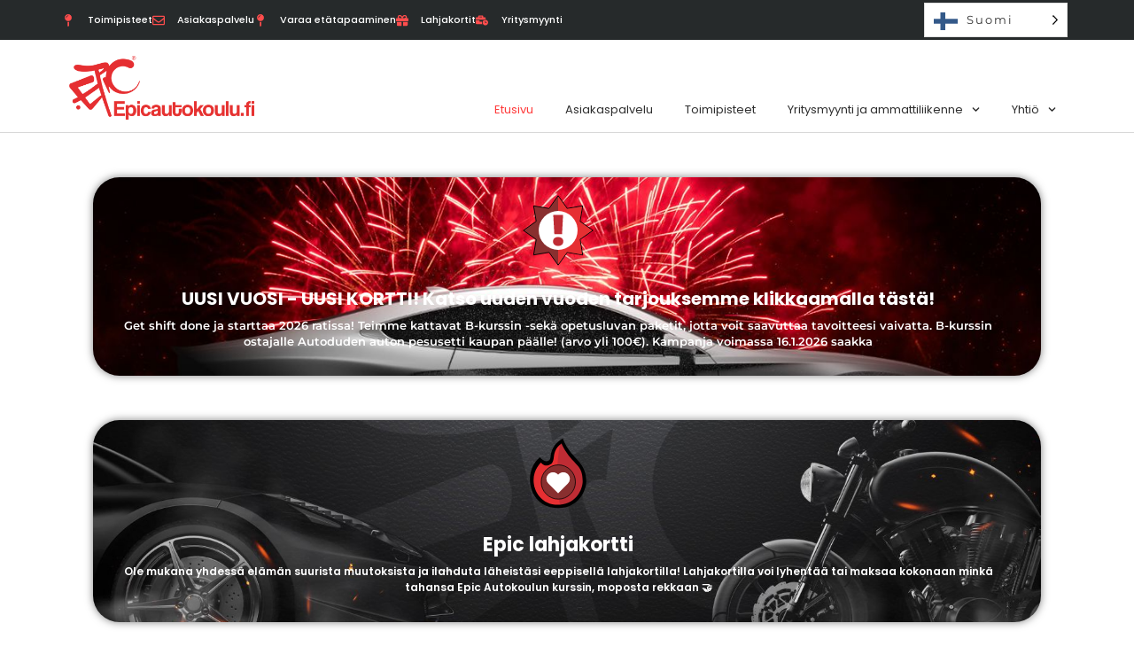

--- FILE ---
content_type: text/html; charset=UTF-8
request_url: https://www.epicautokoulu.fi/?job_listing_type=liikenneopettaja
body_size: 37968
content:
<!DOCTYPE html>
<html lang="fi" prefix="og: https://ogp.me/ns#">
<head>
	<meta charset="UTF-8">
	<meta name="viewport" content="width=device-width, initial-scale=1.0, viewport-fit=cover" />		<script>(function(html){html.className = html.className.replace(/\bno-js\b/,'js')})(document.documentElement);</script>
	<style>img:is([sizes="auto" i], [sizes^="auto," i]) { contain-intrinsic-size: 3000px 1500px }</style>
	
<!-- Search Engine Optimization by Rank Math PRO - https://rankmath.com/ -->
<title>Epic Autokoulu - Monipuoliset ajokorttikoulutukset</title>
<meta name="description" content="Monipuoliset ajokorttikoulutukset kaikkiin korttiluokkiin ympäri Suomen. Tutustu palveluihin, ilmoittaudu verkossa ja aloita autokoulu nyt."/>
<meta name="robots" content="follow, index, max-snippet:-1, max-video-preview:-1, max-image-preview:large"/>
<link rel="canonical" href="https://www.epicautokoulu.fi/" />
<meta property="og:locale" content="fi_FI" />
<meta property="og:type" content="website" />
<meta property="og:title" content="Epic Autokoulu" />
<meta property="og:description" content="Life is better on wheels™" />
<meta property="og:url" content="https://www.epicautokoulu.fi/" />
<meta property="og:site_name" content="Epic Autokoulu" />
<meta property="og:updated_time" content="2026-01-13T10:04:38+02:00" />
<meta property="og:image" content="https://www.epicautokoulu.fi/wp-content/uploads/2024/06/448655717_859357029564539_6047754211088516231_n.jpg" />
<meta property="og:image:secure_url" content="https://www.epicautokoulu.fi/wp-content/uploads/2024/06/448655717_859357029564539_6047754211088516231_n.jpg" />
<meta property="og:image:width" content="1080" />
<meta property="og:image:height" content="1350" />
<meta property="og:image:alt" content="autokoulu" />
<meta property="og:image:type" content="image/jpeg" />
<meta name="twitter:card" content="summary" />
<meta name="twitter:title" content="Epic Autokoulu - Monipuoliset ajokorttikoulutukset" />
<meta name="twitter:description" content="Monipuoliset ajokorttikoulutukset kaikkiin korttiluokkiin ympäri Suomen. Tutustu palveluihin, ilmoittaudu verkossa ja aloita autokoulu nyt." />
<meta name="twitter:image" content="https://www.epicautokoulu.fi/wp-content/uploads/2024/06/448655717_859357029564539_6047754211088516231_n.jpg" />
<script type="application/ld+json" class="rank-math-schema-pro">{"@context":"https://schema.org","@graph":[{"@type":"Organization","@id":"https://www.epicautokoulu.fi/#organization","name":"Epic Autokoulu","sameAs":["https://www.facebook.com/EpicAutokoulu"],"logo":{"@type":"ImageObject","@id":"https://www.epicautokoulu.fi/#logo","url":"https://www.epicautokoulu.fi/wp-content/uploads/2021/09/epic_autokoulu_pelkkalogo-rgb-150x150.png","contentUrl":"https://www.epicautokoulu.fi/wp-content/uploads/2021/09/epic_autokoulu_pelkkalogo-rgb-150x150.png","caption":"Epic Autokoulu","inLanguage":"fi"}},{"@type":"WebSite","@id":"https://www.epicautokoulu.fi/#website","url":"https://www.epicautokoulu.fi","name":"Epic Autokoulu","publisher":{"@id":"https://www.epicautokoulu.fi/#organization"},"inLanguage":"fi","potentialAction":{"@type":"SearchAction","target":"https://www.epicautokoulu.fi/?s={search_term_string}","query-input":"required name=search_term_string"}},{"@type":"ImageObject","@id":"https://www.epicautokoulu.fi/wp-content/uploads/2024/06/448655717_859357029564539_6047754211088516231_n.jpg","url":"https://www.epicautokoulu.fi/wp-content/uploads/2024/06/448655717_859357029564539_6047754211088516231_n.jpg","width":"1080","height":"1350","inLanguage":"fi"},{"@type":"WebPage","@id":"https://www.epicautokoulu.fi/#webpage","url":"https://www.epicautokoulu.fi/","name":"Epic Autokoulu - Monipuoliset ajokorttikoulutukset","datePublished":"2019-09-16T14:54:01+03:00","dateModified":"2026-01-13T10:04:38+02:00","about":{"@id":"https://www.epicautokoulu.fi/#organization"},"isPartOf":{"@id":"https://www.epicautokoulu.fi/#website"},"primaryImageOfPage":{"@id":"https://www.epicautokoulu.fi/wp-content/uploads/2024/06/448655717_859357029564539_6047754211088516231_n.jpg"},"inLanguage":"fi"}]}</script>
<meta name="google-site-verification" content="YK40aJU_QtA8Ha_x3XFxyCqpTse1tz-S1ishEEd3KUg" />
<!-- /Rank Math WordPress SEO plugin -->

<link rel='dns-prefetch' href='//cdn.weglot.com' />
<link rel="alternate" type="application/rss+xml" title="Epic Autokoulu &raquo; syöte" href="https://www.epicautokoulu.fi/feed/" />
<link rel="alternate" type="application/rss+xml" title="Epic Autokoulu &raquo; kommenttien syöte" href="https://www.epicautokoulu.fi/comments/feed/" />

<style id='classic-theme-styles-inline-css'>
/*! This file is auto-generated */
.wp-block-button__link{color:#fff;background-color:#32373c;border-radius:9999px;box-shadow:none;text-decoration:none;padding:calc(.667em + 2px) calc(1.333em + 2px);font-size:1.125em}.wp-block-file__button{background:#32373c;color:#fff;text-decoration:none}
</style>
<link rel='stylesheet' id='jet-engine-frontend-css' href='https://www.epicautokoulu.fi/wp-content/plugins/jet-engine/assets/css/frontend.css?ver=3.7.3' media='all' />
<style id='global-styles-inline-css'>
:root{--wp--preset--aspect-ratio--square: 1;--wp--preset--aspect-ratio--4-3: 4/3;--wp--preset--aspect-ratio--3-4: 3/4;--wp--preset--aspect-ratio--3-2: 3/2;--wp--preset--aspect-ratio--2-3: 2/3;--wp--preset--aspect-ratio--16-9: 16/9;--wp--preset--aspect-ratio--9-16: 9/16;--wp--preset--color--black: #000000;--wp--preset--color--cyan-bluish-gray: #abb8c3;--wp--preset--color--white: #ffffff;--wp--preset--color--pale-pink: #f78da7;--wp--preset--color--vivid-red: #cf2e2e;--wp--preset--color--luminous-vivid-orange: #ff6900;--wp--preset--color--luminous-vivid-amber: #fcb900;--wp--preset--color--light-green-cyan: #7bdcb5;--wp--preset--color--vivid-green-cyan: #00d084;--wp--preset--color--pale-cyan-blue: #8ed1fc;--wp--preset--color--vivid-cyan-blue: #0693e3;--wp--preset--color--vivid-purple: #9b51e0;--wp--preset--gradient--vivid-cyan-blue-to-vivid-purple: linear-gradient(135deg,rgba(6,147,227,1) 0%,rgb(155,81,224) 100%);--wp--preset--gradient--light-green-cyan-to-vivid-green-cyan: linear-gradient(135deg,rgb(122,220,180) 0%,rgb(0,208,130) 100%);--wp--preset--gradient--luminous-vivid-amber-to-luminous-vivid-orange: linear-gradient(135deg,rgba(252,185,0,1) 0%,rgba(255,105,0,1) 100%);--wp--preset--gradient--luminous-vivid-orange-to-vivid-red: linear-gradient(135deg,rgba(255,105,0,1) 0%,rgb(207,46,46) 100%);--wp--preset--gradient--very-light-gray-to-cyan-bluish-gray: linear-gradient(135deg,rgb(238,238,238) 0%,rgb(169,184,195) 100%);--wp--preset--gradient--cool-to-warm-spectrum: linear-gradient(135deg,rgb(74,234,220) 0%,rgb(151,120,209) 20%,rgb(207,42,186) 40%,rgb(238,44,130) 60%,rgb(251,105,98) 80%,rgb(254,248,76) 100%);--wp--preset--gradient--blush-light-purple: linear-gradient(135deg,rgb(255,206,236) 0%,rgb(152,150,240) 100%);--wp--preset--gradient--blush-bordeaux: linear-gradient(135deg,rgb(254,205,165) 0%,rgb(254,45,45) 50%,rgb(107,0,62) 100%);--wp--preset--gradient--luminous-dusk: linear-gradient(135deg,rgb(255,203,112) 0%,rgb(199,81,192) 50%,rgb(65,88,208) 100%);--wp--preset--gradient--pale-ocean: linear-gradient(135deg,rgb(255,245,203) 0%,rgb(182,227,212) 50%,rgb(51,167,181) 100%);--wp--preset--gradient--electric-grass: linear-gradient(135deg,rgb(202,248,128) 0%,rgb(113,206,126) 100%);--wp--preset--gradient--midnight: linear-gradient(135deg,rgb(2,3,129) 0%,rgb(40,116,252) 100%);--wp--preset--font-size--small: 13px;--wp--preset--font-size--medium: 20px;--wp--preset--font-size--large: 36px;--wp--preset--font-size--x-large: 42px;--wp--preset--spacing--20: 0.44rem;--wp--preset--spacing--30: 0.67rem;--wp--preset--spacing--40: 1rem;--wp--preset--spacing--50: 1.5rem;--wp--preset--spacing--60: 2.25rem;--wp--preset--spacing--70: 3.38rem;--wp--preset--spacing--80: 5.06rem;--wp--preset--shadow--natural: 6px 6px 9px rgba(0, 0, 0, 0.2);--wp--preset--shadow--deep: 12px 12px 50px rgba(0, 0, 0, 0.4);--wp--preset--shadow--sharp: 6px 6px 0px rgba(0, 0, 0, 0.2);--wp--preset--shadow--outlined: 6px 6px 0px -3px rgba(255, 255, 255, 1), 6px 6px rgba(0, 0, 0, 1);--wp--preset--shadow--crisp: 6px 6px 0px rgba(0, 0, 0, 1);}:where(.is-layout-flex){gap: 0.5em;}:where(.is-layout-grid){gap: 0.5em;}body .is-layout-flex{display: flex;}.is-layout-flex{flex-wrap: wrap;align-items: center;}.is-layout-flex > :is(*, div){margin: 0;}body .is-layout-grid{display: grid;}.is-layout-grid > :is(*, div){margin: 0;}:where(.wp-block-columns.is-layout-flex){gap: 2em;}:where(.wp-block-columns.is-layout-grid){gap: 2em;}:where(.wp-block-post-template.is-layout-flex){gap: 1.25em;}:where(.wp-block-post-template.is-layout-grid){gap: 1.25em;}.has-black-color{color: var(--wp--preset--color--black) !important;}.has-cyan-bluish-gray-color{color: var(--wp--preset--color--cyan-bluish-gray) !important;}.has-white-color{color: var(--wp--preset--color--white) !important;}.has-pale-pink-color{color: var(--wp--preset--color--pale-pink) !important;}.has-vivid-red-color{color: var(--wp--preset--color--vivid-red) !important;}.has-luminous-vivid-orange-color{color: var(--wp--preset--color--luminous-vivid-orange) !important;}.has-luminous-vivid-amber-color{color: var(--wp--preset--color--luminous-vivid-amber) !important;}.has-light-green-cyan-color{color: var(--wp--preset--color--light-green-cyan) !important;}.has-vivid-green-cyan-color{color: var(--wp--preset--color--vivid-green-cyan) !important;}.has-pale-cyan-blue-color{color: var(--wp--preset--color--pale-cyan-blue) !important;}.has-vivid-cyan-blue-color{color: var(--wp--preset--color--vivid-cyan-blue) !important;}.has-vivid-purple-color{color: var(--wp--preset--color--vivid-purple) !important;}.has-black-background-color{background-color: var(--wp--preset--color--black) !important;}.has-cyan-bluish-gray-background-color{background-color: var(--wp--preset--color--cyan-bluish-gray) !important;}.has-white-background-color{background-color: var(--wp--preset--color--white) !important;}.has-pale-pink-background-color{background-color: var(--wp--preset--color--pale-pink) !important;}.has-vivid-red-background-color{background-color: var(--wp--preset--color--vivid-red) !important;}.has-luminous-vivid-orange-background-color{background-color: var(--wp--preset--color--luminous-vivid-orange) !important;}.has-luminous-vivid-amber-background-color{background-color: var(--wp--preset--color--luminous-vivid-amber) !important;}.has-light-green-cyan-background-color{background-color: var(--wp--preset--color--light-green-cyan) !important;}.has-vivid-green-cyan-background-color{background-color: var(--wp--preset--color--vivid-green-cyan) !important;}.has-pale-cyan-blue-background-color{background-color: var(--wp--preset--color--pale-cyan-blue) !important;}.has-vivid-cyan-blue-background-color{background-color: var(--wp--preset--color--vivid-cyan-blue) !important;}.has-vivid-purple-background-color{background-color: var(--wp--preset--color--vivid-purple) !important;}.has-black-border-color{border-color: var(--wp--preset--color--black) !important;}.has-cyan-bluish-gray-border-color{border-color: var(--wp--preset--color--cyan-bluish-gray) !important;}.has-white-border-color{border-color: var(--wp--preset--color--white) !important;}.has-pale-pink-border-color{border-color: var(--wp--preset--color--pale-pink) !important;}.has-vivid-red-border-color{border-color: var(--wp--preset--color--vivid-red) !important;}.has-luminous-vivid-orange-border-color{border-color: var(--wp--preset--color--luminous-vivid-orange) !important;}.has-luminous-vivid-amber-border-color{border-color: var(--wp--preset--color--luminous-vivid-amber) !important;}.has-light-green-cyan-border-color{border-color: var(--wp--preset--color--light-green-cyan) !important;}.has-vivid-green-cyan-border-color{border-color: var(--wp--preset--color--vivid-green-cyan) !important;}.has-pale-cyan-blue-border-color{border-color: var(--wp--preset--color--pale-cyan-blue) !important;}.has-vivid-cyan-blue-border-color{border-color: var(--wp--preset--color--vivid-cyan-blue) !important;}.has-vivid-purple-border-color{border-color: var(--wp--preset--color--vivid-purple) !important;}.has-vivid-cyan-blue-to-vivid-purple-gradient-background{background: var(--wp--preset--gradient--vivid-cyan-blue-to-vivid-purple) !important;}.has-light-green-cyan-to-vivid-green-cyan-gradient-background{background: var(--wp--preset--gradient--light-green-cyan-to-vivid-green-cyan) !important;}.has-luminous-vivid-amber-to-luminous-vivid-orange-gradient-background{background: var(--wp--preset--gradient--luminous-vivid-amber-to-luminous-vivid-orange) !important;}.has-luminous-vivid-orange-to-vivid-red-gradient-background{background: var(--wp--preset--gradient--luminous-vivid-orange-to-vivid-red) !important;}.has-very-light-gray-to-cyan-bluish-gray-gradient-background{background: var(--wp--preset--gradient--very-light-gray-to-cyan-bluish-gray) !important;}.has-cool-to-warm-spectrum-gradient-background{background: var(--wp--preset--gradient--cool-to-warm-spectrum) !important;}.has-blush-light-purple-gradient-background{background: var(--wp--preset--gradient--blush-light-purple) !important;}.has-blush-bordeaux-gradient-background{background: var(--wp--preset--gradient--blush-bordeaux) !important;}.has-luminous-dusk-gradient-background{background: var(--wp--preset--gradient--luminous-dusk) !important;}.has-pale-ocean-gradient-background{background: var(--wp--preset--gradient--pale-ocean) !important;}.has-electric-grass-gradient-background{background: var(--wp--preset--gradient--electric-grass) !important;}.has-midnight-gradient-background{background: var(--wp--preset--gradient--midnight) !important;}.has-small-font-size{font-size: var(--wp--preset--font-size--small) !important;}.has-medium-font-size{font-size: var(--wp--preset--font-size--medium) !important;}.has-large-font-size{font-size: var(--wp--preset--font-size--large) !important;}.has-x-large-font-size{font-size: var(--wp--preset--font-size--x-large) !important;}
:where(.wp-block-post-template.is-layout-flex){gap: 1.25em;}:where(.wp-block-post-template.is-layout-grid){gap: 1.25em;}
:where(.wp-block-columns.is-layout-flex){gap: 2em;}:where(.wp-block-columns.is-layout-grid){gap: 2em;}
:root :where(.wp-block-pullquote){font-size: 1.5em;line-height: 1.6;}
</style>
<link rel='stylesheet' id='weglot-css-css' href='https://www.epicautokoulu.fi/wp-content/plugins/weglot/dist/css/front-css.css?ver=5.0' media='all' />
<link rel='stylesheet' id='new-flag-css-css' href='https://www.epicautokoulu.fi/wp-content/plugins/weglot/dist/css/new-flags.css?ver=5.0' media='all' />
<link rel='stylesheet' id='customizr-main-css' href='https://www.epicautokoulu.fi/wp-content/themes/customizr/assets/front/css/style.min.css?ver=4.4.24' media='all' />
<style id='customizr-main-inline-css'>

              body {
                font-size : 0.63rem;
                line-height : 1.5em;
              }

.tc-header.border-top { border-top-width: 5px; border-top-style: solid }
</style>
<link rel='stylesheet' id='jet-popup-frontend-css' href='https://www.epicautokoulu.fi/wp-content/plugins/jet-popup/assets/css/jet-popup-frontend.css?ver=2.0.18' media='all' />
<link rel='stylesheet' id='elementor-frontend-css' href='https://www.epicautokoulu.fi/wp-content/plugins/elementor/assets/css/frontend.min.css?ver=3.32.2' media='all' />
<link rel='stylesheet' id='widget-divider-css' href='https://www.epicautokoulu.fi/wp-content/plugins/elementor/assets/css/widget-divider.min.css?ver=3.32.2' media='all' />
<link rel='stylesheet' id='e-animation-fadeInRight-css' href='https://www.epicautokoulu.fi/wp-content/plugins/elementor/assets/lib/animations/styles/fadeInRight.min.css?ver=3.32.2' media='all' />
<link rel='stylesheet' id='e-popup-css' href='https://www.epicautokoulu.fi/wp-content/plugins/elementor-pro/assets/css/conditionals/popup.min.css?ver=3.32.1' media='all' />
<link rel='stylesheet' id='widget-heading-css' href='https://www.epicautokoulu.fi/wp-content/plugins/elementor/assets/css/widget-heading.min.css?ver=3.32.2' media='all' />
<link rel='stylesheet' id='widget-form-css' href='https://www.epicautokoulu.fi/wp-content/plugins/elementor-pro/assets/css/widget-form.min.css?ver=3.32.1' media='all' />
<link rel='stylesheet' id='e-animation-fadeIn-css' href='https://www.epicautokoulu.fi/wp-content/plugins/elementor/assets/lib/animations/styles/fadeIn.min.css?ver=3.32.2' media='all' />
<link rel='stylesheet' id='widget-icon-list-css' href='https://www.epicautokoulu.fi/wp-content/plugins/elementor/assets/css/widget-icon-list.min.css?ver=3.32.2' media='all' />
<link rel='stylesheet' id='swiper-css' href='https://www.epicautokoulu.fi/wp-content/plugins/elementor/assets/lib/swiper/v8/css/swiper.min.css?ver=8.4.5' media='all' />
<link rel='stylesheet' id='e-swiper-css' href='https://www.epicautokoulu.fi/wp-content/plugins/elementor/assets/css/conditionals/e-swiper.min.css?ver=3.32.2' media='all' />
<link rel='stylesheet' id='widget-image-css' href='https://www.epicautokoulu.fi/wp-content/plugins/elementor/assets/css/widget-image.min.css?ver=3.32.2' media='all' />
<link rel='stylesheet' id='widget-nav-menu-css' href='https://www.epicautokoulu.fi/wp-content/plugins/elementor-pro/assets/css/widget-nav-menu.min.css?ver=3.32.1' media='all' />
<link rel='stylesheet' id='e-animation-grow-css' href='https://www.epicautokoulu.fi/wp-content/plugins/elementor/assets/lib/animations/styles/e-animation-grow.min.css?ver=3.32.2' media='all' />
<link rel='stylesheet' id='widget-social-icons-css' href='https://www.epicautokoulu.fi/wp-content/plugins/elementor/assets/css/widget-social-icons.min.css?ver=3.32.2' media='all' />
<link rel='stylesheet' id='e-apple-webkit-css' href='https://www.epicautokoulu.fi/wp-content/plugins/elementor/assets/css/conditionals/apple-webkit.min.css?ver=3.32.2' media='all' />
<link rel='stylesheet' id='widget-icon-box-css' href='https://www.epicautokoulu.fi/wp-content/plugins/elementor/assets/css/widget-icon-box.min.css?ver=3.32.2' media='all' />
<link rel='stylesheet' id='elementor-post-10574-css' href='https://www.epicautokoulu.fi/wp-content/uploads/elementor/css/post-10574.css?ver=1762768559' media='all' />
<link rel='stylesheet' id='font-awesome-5-all-css' href='https://www.epicautokoulu.fi/wp-content/plugins/elementor/assets/lib/font-awesome/css/all.min.css?ver=3.32.2' media='all' />
<link rel='stylesheet' id='font-awesome-4-shim-css' href='https://www.epicautokoulu.fi/wp-content/plugins/elementor/assets/lib/font-awesome/css/v4-shims.min.css?ver=3.32.2' media='all' />
<link rel='stylesheet' id='bdt-uikit-css' href='https://www.epicautokoulu.fi/wp-content/plugins/bdthemes-element-pack/assets/css/bdt-uikit.css?ver=3.21.7' media='all' />
<link rel='stylesheet' id='ep-helper-css' href='https://www.epicautokoulu.fi/wp-content/plugins/bdthemes-element-pack/assets/css/ep-helper.css?ver=8.5.0' media='all' />
<link rel='stylesheet' id='ep-slinky-vertical-menu-css' href='https://www.epicautokoulu.fi/wp-content/plugins/bdthemes-element-pack/assets/css/ep-slinky-vertical-menu.css?ver=8.5.0' media='all' />
<link rel='stylesheet' id='e-animation-bounceIn-css' href='https://www.epicautokoulu.fi/wp-content/plugins/elementor/assets/lib/animations/styles/bounceIn.min.css?ver=3.32.2' media='all' />
<link rel='stylesheet' id='widget-loop-common-css' href='https://www.epicautokoulu.fi/wp-content/plugins/elementor-pro/assets/css/widget-loop-common.min.css?ver=3.32.1' media='all' />
<link rel='stylesheet' id='widget-loop-carousel-css' href='https://www.epicautokoulu.fi/wp-content/plugins/elementor-pro/assets/css/widget-loop-carousel.min.css?ver=3.32.1' media='all' />
<link rel='stylesheet' id='widget-counter-css' href='https://www.epicautokoulu.fi/wp-content/plugins/elementor/assets/css/widget-counter.min.css?ver=3.32.2' media='all' />
<link rel='stylesheet' id='elementor-post-8145-css' href='https://www.epicautokoulu.fi/wp-content/uploads/elementor/css/post-8145.css?ver=1768291498' media='all' />
<link rel='stylesheet' id='elementor-post-55821-css' href='https://www.epicautokoulu.fi/wp-content/uploads/elementor/css/post-55821.css?ver=1762768559' media='all' />
<link rel='stylesheet' id='elementor-post-29987-css' href='https://www.epicautokoulu.fi/wp-content/uploads/elementor/css/post-29987.css?ver=1762768559' media='all' />
<link rel='stylesheet' id='elementor-post-9093-css' href='https://www.epicautokoulu.fi/wp-content/uploads/elementor/css/post-9093.css?ver=1762768559' media='all' />
<link rel='stylesheet' id='elementor-post-9042-css' href='https://www.epicautokoulu.fi/wp-content/uploads/elementor/css/post-9042.css?ver=1762768559' media='all' />
<link rel='stylesheet' id='elementor-gf-local-poppins-css' href='https://www.epicautokoulu.fi/wp-content/uploads/elementor/google-fonts/css/poppins.css?ver=1742921836' media='all' />
<link rel='stylesheet' id='elementor-gf-local-montserrat-css' href='https://www.epicautokoulu.fi/wp-content/uploads/elementor/google-fonts/css/montserrat.css?ver=1742921830' media='all' />
<link rel='stylesheet' id='elementor-gf-local-roboto-css' href='https://www.epicautokoulu.fi/wp-content/uploads/elementor/google-fonts/css/roboto.css?ver=1742921846' media='all' />
<link rel='stylesheet' id='elementor-gf-local-amaticsc-css' href='https://www.epicautokoulu.fi/wp-content/uploads/elementor/google-fonts/css/amaticsc.css?ver=1742921847' media='all' />
<link rel='stylesheet' id='elementor-gf-local-sora-css' href='https://www.epicautokoulu.fi/wp-content/uploads/elementor/google-fonts/css/sora.css?ver=1742921835' media='all' />
<link rel='stylesheet' id='elementor-gf-local-worksans-css' href='https://www.epicautokoulu.fi/wp-content/uploads/elementor/google-fonts/css/worksans.css?ver=1742921837' media='all' />
<script src="https://www.epicautokoulu.fi/wp-content/plugins/weglot/dist/front-js.js?ver=5.0" id="wp-weglot-js-js"></script>
<script src="https://www.epicautokoulu.fi/wp-includes/js/jquery/jquery.min.js?ver=3.7.1" id="jquery-core-js"></script>
<script src="https://www.epicautokoulu.fi/wp-includes/js/jquery/jquery-migrate.min.js?ver=3.4.1" id="jquery-migrate-js"></script>
<script src="https://www.epicautokoulu.fi/wp-content/themes/customizr/assets/front/js/libs/modernizr.min.js?ver=4.4.24" id="modernizr-js"></script>
<script src="https://www.epicautokoulu.fi/wp-includes/js/underscore.min.js?ver=1.13.7" id="underscore-js"></script>
<script id="tc-scripts-js-extra">
var CZRParams = {"assetsPath":"https:\/\/www.epicautokoulu.fi\/wp-content\/themes\/customizr\/assets\/front\/","mainScriptUrl":"https:\/\/www.epicautokoulu.fi\/wp-content\/themes\/customizr\/assets\/front\/js\/tc-scripts.min.js?4.4.24","deferFontAwesome":"1","fontAwesomeUrl":"https:\/\/www.epicautokoulu.fi\/wp-content\/themes\/customizr\/assets\/shared\/fonts\/fa\/css\/fontawesome-all.min.css?4.4.24","_disabled":[],"centerSliderImg":"1","isLightBoxEnabled":"1","SmoothScroll":{"Enabled":true,"Options":{"touchpadSupport":false}},"isAnchorScrollEnabled":"","anchorSmoothScrollExclude":{"simple":["[class*=edd]",".carousel-control","[data-toggle=\"modal\"]","[data-toggle=\"dropdown\"]","[data-toggle=\"czr-dropdown\"]","[data-toggle=\"tooltip\"]","[data-toggle=\"popover\"]","[data-toggle=\"collapse\"]","[data-toggle=\"czr-collapse\"]","[data-toggle=\"tab\"]","[data-toggle=\"pill\"]","[data-toggle=\"czr-pill\"]","[class*=upme]","[class*=um-]"],"deep":{"classes":[],"ids":[]}},"timerOnScrollAllBrowsers":"1","centerAllImg":"1","HasComments":"","LoadModernizr":"1","stickyHeader":"","extLinksStyle":"","extLinksTargetExt":"","extLinksSkipSelectors":{"classes":["btn","button"],"ids":[]},"dropcapEnabled":"","dropcapWhere":{"post":"","page":""},"dropcapMinWords":"","dropcapSkipSelectors":{"tags":["IMG","IFRAME","H1","H2","H3","H4","H5","H6","BLOCKQUOTE","UL","OL"],"classes":["btn"],"id":[]},"imgSmartLoadEnabled":"","imgSmartLoadOpts":{"parentSelectors":["[class*=grid-container], .article-container",".__before_main_wrapper",".widget-front",".post-related-articles",".tc-singular-thumbnail-wrapper",".sek-module-inner"],"opts":{"excludeImg":[".tc-holder-img"]}},"imgSmartLoadsForSliders":"1","pluginCompats":[],"isWPMobile":"","menuStickyUserSettings":{"desktop":"stick_up","mobile":"stick_up"},"adminAjaxUrl":"https:\/\/www.epicautokoulu.fi\/wp-admin\/admin-ajax.php","ajaxUrl":"https:\/\/www.epicautokoulu.fi\/?czrajax=1","frontNonce":{"id":"CZRFrontNonce","handle":"e8729f5b78"},"isDevMode":"","isModernStyle":"1","i18n":{"Permanently dismiss":"Piilota lopullisesti"},"frontNotifications":{"welcome":{"enabled":false,"content":"","dismissAction":"dismiss_welcome_note_front"}},"preloadGfonts":"1","googleFonts":"Source+Sans+Pro","version":"4.4.24"};
</script>
<script src="https://www.epicautokoulu.fi/wp-content/themes/customizr/assets/front/js/tc-scripts.min.js?ver=4.4.24" id="tc-scripts-js" defer></script>
<script src="https://www.epicautokoulu.fi/wp-content/plugins/elementor-pro/assets/js/page-transitions.min.js?ver=3.32.1" id="page-transitions-js"></script>
<script src="https://www.epicautokoulu.fi/wp-content/plugins/elementor/assets/lib/font-awesome/js/v4-shims.min.js?ver=3.32.2" id="font-awesome-4-shim-js"></script>
<link rel="https://api.w.org/" href="https://www.epicautokoulu.fi/wp-json/" /><link rel="alternate" title="JSON" type="application/json" href="https://www.epicautokoulu.fi/wp-json/wp/v2/pages/8145" /><link rel="EditURI" type="application/rsd+xml" title="RSD" href="https://www.epicautokoulu.fi/xmlrpc.php?rsd" />
<link rel="alternate" title="oEmbed (JSON)" type="application/json+oembed" href="https://www.epicautokoulu.fi/wp-json/oembed/1.0/embed?url=https%3A%2F%2Fwww.epicautokoulu.fi%2F" />
<link rel="alternate" title="oEmbed (XML)" type="text/xml+oembed" href="https://www.epicautokoulu.fi/wp-json/oembed/1.0/embed?url=https%3A%2F%2Fwww.epicautokoulu.fi%2F&#038;format=xml" />
<!-- HFCM by 99 Robots - Snippet # 2: Snapchat pixel -->
<!-- Snap Pixel Code -->
<script type='text/javascript'>
(function(e,t,n){if(e.snaptr)return;var a=e.snaptr=function()
{a.handleRequest?a.handleRequest.apply(a,arguments):a.queue.push(arguments)};
a.queue=[];var s='script';r=t.createElement(s);r.async=!0;
r.src=n;var u=t.getElementsByTagName(s)[0];
u.parentNode.insertBefore(r,u);})(window,document,
'https://sc-static.net/scevent.min.js');

snaptr('init', 'c62ea356-643f-4731-a804-1694280e09e7', {
'user_email': 'ronja.sulin@epicautokoulu.fi'
});

snaptr('track', 'PAGE_VIEW');

</script>
<!-- End Snap Pixel Code -->
<!-- /end HFCM by 99 Robots -->
<!-- HFCM by 99 Robots - Snippet # 10: Facebook meta -->
<meta name="facebook-domain-verification" content="ejoovd6o0hdpp487gyd70b9qz33w4t" />
<!-- /end HFCM by 99 Robots -->
<style>/* CSS added by WP Meta and Date Remover*/.wp-block-post-author__name{display:none !important;} .wp-block-post-date{display:none !important;} .entry-meta {display:none !important;} .home .entry-meta { display: none; } .entry-footer {display:none !important;} .home .entry-footer { display: none; }</style>
<link rel="alternate" href="https://www.epicautokoulu.fi/" hreflang="fi"/>
<link rel="alternate" href="https://www.epicautokoulu.fi/en/" hreflang="en"/>
<script type="application/json" id="weglot-data">{"website":"https:\/\/www.epicautokoulu.fi","uid":"d6c12db358","project_slug":"epic-autokoulu","language_from":"fi","language_from_custom_flag":null,"language_from_custom_name":null,"excluded_paths":[],"excluded_blocks":[],"custom_settings":{"button_style":{"custom_css":"","is_dropdown":true,"with_flags":true,"full_name":true,"with_name":true,"flag_type":"rectangle_mat"},"translate_search":false,"wp_user_version":"4.2.6","translate_email":false,"translate_amp":false,"switchers":[{"style":{"with_name":true,"with_flags":true,"full_name":false,"flag_type":"square","size_scale":"0.6"},"opts":{"open_hover":false,"close_outside_click":true,"is_responsive":true,"display_device":"desktop","pixel_cutoff":768},"colors":{"text_active":"#000000","text_inactive":"#000000","text_hover":"#FFFFFF","bg_inactive":"#FFFFFF","bg_active":"#FFFFFF","bg_hover":"#3D46FB"},"location":{"target":".elementor-element-a84aaf8 > .elementor-container","sibling":null},"template":{"name":"vertical_expand","hash":"f6cfd8884c3f0c70ef6f5709d906f4d9e231f85e"}},{"style":{"with_name":true,"with_flags":true,"full_name":false,"flag_type":"square","size_scale":"0.55"},"opts":{"open_hover":false,"close_outside_click":true,"is_responsive":true,"display_device":"mobile","pixel_cutoff":768},"colors":{"text_active":"#000000","text_inactive":"#000000","text_hover":"#FFFFFF","bg_inactive":"#FFFFFF","bg_active":"#FFFFFF","bg_hover":"#3D46FB"},"location":{"target":".elementor-inline-items","sibling":".elementor-inline-item:nth-child(1)"},"name":"Mobiili switcheri","template":{"name":"vertical_expand","hash":"f6cfd8884c3f0c70ef6f5709d906f4d9e231f85e"}}],"menu_switcher":{"hide_current":false,"dropdown":false}},"pending_translation_enabled":false,"curl_ssl_check_enabled":true,"custom_css":null,"languages":[{"language_to":"en","custom_code":null,"custom_name":null,"custom_local_name":null,"provider":null,"enabled":true,"automatic_translation_enabled":true,"deleted_at":null,"connect_host_destination":null,"custom_flag":null}],"organization_slug":"w-f91917d233","api_domain":"cdn-api-weglot.com","product":"1.0","current_language":"fi","switcher_links":{"fi":"https:\/\/www.epicautokoulu.fi\/?job_listing_type=liikenneopettaja","en":"https:\/\/www.epicautokoulu.fi\/en\/?job_listing_type=liikenneopettaja"},"original_path":"\/"}</script>              <link rel="preload" as="font" type="font/woff2" href="https://www.epicautokoulu.fi/wp-content/themes/customizr/assets/shared/fonts/customizr/customizr.woff2?128396981" crossorigin="anonymous"/>
            <meta name="generator" content="Elementor 3.32.2; features: e_font_icon_svg, additional_custom_breakpoints; settings: css_print_method-external, google_font-enabled, font_display-auto">
<!-- Google Tag Manager -->
<script>(function(w,d,s,l,i){w[l]=w[l]||[];w[l].push({'gtm.start':new Date().getTime(),event:'gtm.js'});var f=d.getElementsByTagName(s)[0],j=d.createElement(s),dl=l!='dataLayer'?'&l='+l:'';j.async=true;j.src='https://ss.epicautokoulu.fi/xqmpkoqe.js?st='+i+dl;f.parentNode.insertBefore(j,f);})(window,document,'script','dataLayer','KPZZ49S');</script>
<!-- End Google Tag Manager -->
<script src='//eu.fw-cdn.com/12800290/780283.js' chat='true'></script>



<!-- Meta Pixel Code -->
<script type='text/javascript'>
!function(f,b,e,v,n,t,s){if(f.fbq)return;n=f.fbq=function(){n.callMethod?
n.callMethod.apply(n,arguments):n.queue.push(arguments)};if(!f._fbq)f._fbq=n;
n.push=n;n.loaded=!0;n.version='2.0';n.queue=[];t=b.createElement(e);t.async=!0;
t.src=v;s=b.getElementsByTagName(e)[0];s.parentNode.insertBefore(t,s)}(window,
document,'script','https://connect.facebook.net/en_US/fbevents.js?v=next');
</script>
<!-- End Meta Pixel Code -->

      <script type='text/javascript'>
        var url = window.location.origin + '?ob=open-bridge';
        fbq('set', 'openbridge', '406348700195847', url);
      </script>
    <script type='text/javascript'>fbq('init', '406348700195847', {}, {
    "agent": "wordpress-6.8.3-3.0.16"
})</script><script type='text/javascript'>
    fbq('track', 'PageView', []);
  </script>
<!-- Meta Pixel Code -->
<noscript>
<img loading="lazy" height="1" width="1" style="display:none" alt="fbpx"
src="https://www.facebook.com/tr?id=406348700195847&ev=PageView&noscript=1" />
</noscript>
<!-- End Meta Pixel Code -->
			<style>
				.e-con.e-parent:nth-of-type(n+4):not(.e-lazyloaded):not(.e-no-lazyload),
				.e-con.e-parent:nth-of-type(n+4):not(.e-lazyloaded):not(.e-no-lazyload) * {
					background-image: none !important;
				}
				@media screen and (max-height: 1024px) {
					.e-con.e-parent:nth-of-type(n+3):not(.e-lazyloaded):not(.e-no-lazyload),
					.e-con.e-parent:nth-of-type(n+3):not(.e-lazyloaded):not(.e-no-lazyload) * {
						background-image: none !important;
					}
				}
				@media screen and (max-height: 640px) {
					.e-con.e-parent:nth-of-type(n+2):not(.e-lazyloaded):not(.e-no-lazyload),
					.e-con.e-parent:nth-of-type(n+2):not(.e-lazyloaded):not(.e-no-lazyload) * {
						background-image: none !important;
					}
				}
			</style>
			<link rel="icon" href="https://www.epicautokoulu.fi/wp-content/uploads/2025/12/cropped-Valkoinen-musta-tausta-32x32.jpg" sizes="32x32" />
<link rel="icon" href="https://www.epicautokoulu.fi/wp-content/uploads/2025/12/cropped-Valkoinen-musta-tausta-192x192.jpg" sizes="192x192" />
<link rel="apple-touch-icon" href="https://www.epicautokoulu.fi/wp-content/uploads/2025/12/cropped-Valkoinen-musta-tausta-180x180.jpg" />
<meta name="msapplication-TileImage" content="https://www.epicautokoulu.fi/wp-content/uploads/2025/12/cropped-Valkoinen-musta-tausta-270x270.jpg" />
		<style id="wp-custom-css">
			article.page h1.entry-title {
display: none !important;
}

article.page .post-author {
display:none ! important;
}

:root {
    scroll-behavior: auto !important;
}		</style>
		<style type="text/css">@media only screen and (min-device-width : 768px) { .wg-0{ display:none; } }
						@media only screen and (max-device-width : 768px) { .wg-1{ display:none; } }
						</style>
<body data-rsssl=1 class="home wp-singular page-template-default page page-id-8145 wp-custom-logo wp-embed-responsive wp-theme-customizr czr-link-hover-underline header-skin-light footer-skin-dark czr-no-sidebar tc-center-images czr-full-layout customizr-4-4-24 elementor-default elementor-kit-10574 elementor-page elementor-page-8145">
		<e-page-transition preloader-type="icon" preloader-icon="fas fa-spinner fa-solid" class="e-page-transition--entering" exclude="^https\:\/\/www\.epicautokoulu\.fi\/wp\-admin\/">
			<svg class="e-page-transition--preloader e-font-icon-svg e-fas-spinner" viewbox="0 0 512 512" xmlns="http://www.w3.org/2000/svg"><path d="M304 48c0 26.51-21.49 48-48 48s-48-21.49-48-48 21.49-48 48-48 48 21.49 48 48zm-48 368c-26.51 0-48 21.49-48 48s21.49 48 48 48 48-21.49 48-48-21.49-48-48-48zm208-208c-26.51 0-48 21.49-48 48s21.49 48 48 48 48-21.49 48-48-21.49-48-48-48zM96 256c0-26.51-21.49-48-48-48S0 229.49 0 256s21.49 48 48 48 48-21.49 48-48zm12.922 99.078c-26.51 0-48 21.49-48 48s21.49 48 48 48 48-21.49 48-48c0-26.509-21.491-48-48-48zm294.156 0c-26.51 0-48 21.49-48 48s21.49 48 48 48 48-21.49 48-48c0-26.509-21.49-48-48-48zM108.922 60.922c-26.51 0-48 21.49-48 48s21.49 48 48 48 48-21.49 48-48-21.491-48-48-48z"></path></svg>		</e-page-transition>
		<!-- Segment Pixel - Advertiser Pixel - DO NOT MODIFY -->
<img loading="lazy" src="https://secure.adnxs.com/seg?member_id=7458&add_code=327448A&t=2" width="1" height="1" style="display:none" />
<!-- End of Segment Pixel -->
		<header data-elementor-type="header" data-elementor-id="9093" class="elementor elementor-9093 elementor-location-header" data-elementor-settings="{&quot;element_pack_global_tooltip_width&quot;:{&quot;unit&quot;:&quot;px&quot;,&quot;size&quot;:&quot;&quot;,&quot;sizes&quot;:[]},&quot;element_pack_global_tooltip_width_tablet&quot;:{&quot;unit&quot;:&quot;px&quot;,&quot;size&quot;:&quot;&quot;,&quot;sizes&quot;:[]},&quot;element_pack_global_tooltip_width_mobile&quot;:{&quot;unit&quot;:&quot;px&quot;,&quot;size&quot;:&quot;&quot;,&quot;sizes&quot;:[]},&quot;element_pack_global_tooltip_padding&quot;:{&quot;unit&quot;:&quot;px&quot;,&quot;top&quot;:&quot;&quot;,&quot;right&quot;:&quot;&quot;,&quot;bottom&quot;:&quot;&quot;,&quot;left&quot;:&quot;&quot;,&quot;isLinked&quot;:true},&quot;element_pack_global_tooltip_padding_tablet&quot;:{&quot;unit&quot;:&quot;px&quot;,&quot;top&quot;:&quot;&quot;,&quot;right&quot;:&quot;&quot;,&quot;bottom&quot;:&quot;&quot;,&quot;left&quot;:&quot;&quot;,&quot;isLinked&quot;:true},&quot;element_pack_global_tooltip_padding_mobile&quot;:{&quot;unit&quot;:&quot;px&quot;,&quot;top&quot;:&quot;&quot;,&quot;right&quot;:&quot;&quot;,&quot;bottom&quot;:&quot;&quot;,&quot;left&quot;:&quot;&quot;,&quot;isLinked&quot;:true},&quot;element_pack_global_tooltip_border_radius&quot;:{&quot;unit&quot;:&quot;px&quot;,&quot;top&quot;:&quot;&quot;,&quot;right&quot;:&quot;&quot;,&quot;bottom&quot;:&quot;&quot;,&quot;left&quot;:&quot;&quot;,&quot;isLinked&quot;:true},&quot;element_pack_global_tooltip_border_radius_tablet&quot;:{&quot;unit&quot;:&quot;px&quot;,&quot;top&quot;:&quot;&quot;,&quot;right&quot;:&quot;&quot;,&quot;bottom&quot;:&quot;&quot;,&quot;left&quot;:&quot;&quot;,&quot;isLinked&quot;:true},&quot;element_pack_global_tooltip_border_radius_mobile&quot;:{&quot;unit&quot;:&quot;px&quot;,&quot;top&quot;:&quot;&quot;,&quot;right&quot;:&quot;&quot;,&quot;bottom&quot;:&quot;&quot;,&quot;left&quot;:&quot;&quot;,&quot;isLinked&quot;:true}}" data-elementor-post-type="elementor_library">
					<section class="elementor-section elementor-top-section elementor-element elementor-element-5c92983 elementor-section-height-min-height elementor-section-content-middle elementor-reverse-mobile elementor-reverse-tablet elementor-section-boxed elementor-section-height-default elementor-section-items-middle" data-id="5c92983" data-element_type="section" data-settings="{&quot;background_background&quot;:&quot;classic&quot;}">
						<div class="elementor-container elementor-column-gap-no">
					<div class="elementor-column elementor-col-50 elementor-top-column elementor-element elementor-element-ed2e292" data-id="ed2e292" data-element_type="column">
			<div class="elementor-widget-wrap elementor-element-populated">
						<div class="elementor-element elementor-element-ab030e5 elementor-icon-list--layout-inline elementor-mobile-align-center elementor-align-left elementor-tablet-align-center elementor-list-item-link-full_width elementor-widget elementor-widget-icon-list" data-id="ab030e5" data-element_type="widget" data-widget_type="icon-list.default">
				<div class="elementor-widget-container">
							<ul class="elementor-icon-list-items elementor-inline-items">
							<li class="elementor-icon-list-item elementor-inline-item">
											<a href="https://www.epicautokoulu.fi/toimipisteet/">

												<span class="elementor-icon-list-icon">
							<svg aria-hidden="true" class="e-font-icon-svg e-fas-map-pin" viewbox="0 0 288 512" xmlns="http://www.w3.org/2000/svg"><path d="M112 316.94v156.69l22.02 33.02c4.75 7.12 15.22 7.12 19.97 0L176 473.63V316.94c-10.39 1.92-21.06 3.06-32 3.06s-21.61-1.14-32-3.06zM144 0C64.47 0 0 64.47 0 144s64.47 144 144 144 144-64.47 144-144S223.53 0 144 0zm0 76c-37.5 0-68 30.5-68 68 0 6.62-5.38 12-12 12s-12-5.38-12-12c0-50.73 41.28-92 92-92 6.62 0 12 5.38 12 12s-5.38 12-12 12z"></path></svg>						</span>
										<span class="elementor-icon-list-text">Toimipisteet</span>
											</a>
									</li>
								<li class="elementor-icon-list-item elementor-inline-item">
											<a href="https://www.epicautokoulu.fi/asiakaspalvelu/">

												<span class="elementor-icon-list-icon">
							<svg aria-hidden="true" class="e-font-icon-svg e-far-envelope" viewbox="0 0 512 512" xmlns="http://www.w3.org/2000/svg"><path d="M464 64H48C21.49 64 0 85.49 0 112v288c0 26.51 21.49 48 48 48h416c26.51 0 48-21.49 48-48V112c0-26.51-21.49-48-48-48zm0 48v40.805c-22.422 18.259-58.168 46.651-134.587 106.49-16.841 13.247-50.201 45.072-73.413 44.701-23.208.375-56.579-31.459-73.413-44.701C106.18 199.465 70.425 171.067 48 152.805V112h416zM48 400V214.398c22.914 18.251 55.409 43.862 104.938 82.646 21.857 17.205 60.134 55.186 103.062 54.955 42.717.231 80.509-37.199 103.053-54.947 49.528-38.783 82.032-64.401 104.947-82.653V400H48z"></path></svg>						</span>
										<span class="elementor-icon-list-text">Asiakaspalvelu</span>
											</a>
									</li>
								<li class="elementor-icon-list-item elementor-inline-item">
											<a href="https://www.epicautokoulu.fi/etatapaaminen/">

												<span class="elementor-icon-list-icon">
							<svg aria-hidden="true" class="e-font-icon-svg e-fas-map-pin" viewbox="0 0 288 512" xmlns="http://www.w3.org/2000/svg"><path d="M112 316.94v156.69l22.02 33.02c4.75 7.12 15.22 7.12 19.97 0L176 473.63V316.94c-10.39 1.92-21.06 3.06-32 3.06s-21.61-1.14-32-3.06zM144 0C64.47 0 0 64.47 0 144s64.47 144 144 144 144-64.47 144-144S223.53 0 144 0zm0 76c-37.5 0-68 30.5-68 68 0 6.62-5.38 12-12 12s-12-5.38-12-12c0-50.73 41.28-92 92-92 6.62 0 12 5.38 12 12s-5.38 12-12 12z"></path></svg>						</span>
										<span class="elementor-icon-list-text">Varaa etätapaaminen</span>
											</a>
									</li>
								<li class="elementor-icon-list-item elementor-inline-item">
											<a href="https://www.epicautokoulu.fi/lahjakortti/">

												<span class="elementor-icon-list-icon">
							<svg aria-hidden="true" class="e-font-icon-svg e-fas-gift" viewbox="0 0 512 512" xmlns="http://www.w3.org/2000/svg"><path d="M32 448c0 17.7 14.3 32 32 32h160V320H32v128zm256 32h160c17.7 0 32-14.3 32-32V320H288v160zm192-320h-42.1c6.2-12.1 10.1-25.5 10.1-40 0-48.5-39.5-88-88-88-41.6 0-68.5 21.3-103 68.3-34.5-47-61.4-68.3-103-68.3-48.5 0-88 39.5-88 88 0 14.5 3.8 27.9 10.1 40H32c-17.7 0-32 14.3-32 32v80c0 8.8 7.2 16 16 16h480c8.8 0 16-7.2 16-16v-80c0-17.7-14.3-32-32-32zm-326.1 0c-22.1 0-40-17.9-40-40s17.9-40 40-40c19.9 0 34.6 3.3 86.1 80h-86.1zm206.1 0h-86.1c51.4-76.5 65.7-80 86.1-80 22.1 0 40 17.9 40 40s-17.9 40-40 40z"></path></svg>						</span>
										<span class="elementor-icon-list-text">Lahjakortit</span>
											</a>
									</li>
								<li class="elementor-icon-list-item elementor-inline-item">
											<a href="https://www.epicautokoulu.fi/yritysmyynti/">

												<span class="elementor-icon-list-icon">
							<svg aria-hidden="true" class="e-font-icon-svg e-fas-business-time" viewbox="0 0 640 512" xmlns="http://www.w3.org/2000/svg"><path d="M496 224c-79.59 0-144 64.41-144 144s64.41 144 144 144 144-64.41 144-144-64.41-144-144-144zm64 150.29c0 5.34-4.37 9.71-9.71 9.71h-60.57c-5.34 0-9.71-4.37-9.71-9.71v-76.57c0-5.34 4.37-9.71 9.71-9.71h12.57c5.34 0 9.71 4.37 9.71 9.71V352h38.29c5.34 0 9.71 4.37 9.71 9.71v12.58zM496 192c5.4 0 10.72.33 16 .81V144c0-25.6-22.4-48-48-48h-80V48c0-25.6-22.4-48-48-48H176c-25.6 0-48 22.4-48 48v48H48c-25.6 0-48 22.4-48 48v80h395.12c28.6-20.09 63.35-32 100.88-32zM320 96H192V64h128v32zm6.82 224H208c-8.84 0-16-7.16-16-16v-48H0v144c0 25.6 22.4 48 48 48h291.43C327.1 423.96 320 396.82 320 368c0-16.66 2.48-32.72 6.82-48z"></path></svg>						</span>
										<span class="elementor-icon-list-text">Yritysmyynti</span>
											</a>
									</li>
						</ul>
						</div>
				</div>
					</div>
		</div>
				<div class="elementor-column elementor-col-50 elementor-top-column elementor-element elementor-element-3cc0e79" data-id="3cc0e79" data-element_type="column">
			<div class="elementor-widget-wrap elementor-element-populated">
						<div class="elementor-element elementor-element-ec4dbcc elementor-widget__width-initial elementor-widget elementor-widget-wp-widget-weglot-translate" data-id="ec4dbcc" data-element_type="widget" data-widget_type="wp-widget-weglot-translate.default">
				<div class="elementor-widget-container">
					<!--Weglot 5.0--><aside data-wg-notranslate="" class="country-selector weglot-dropdown close_outside_click closed weglot-widget wg-" tabindex="0" aria-expanded="false" aria-label="Language selected: Finnish"><input id="wg69680cd2a19816.48152431176842670661" class="weglot_choice" type="checkbox" name="menu"/><label data-l="fi" tabindex="-1" for="wg69680cd2a19816.48152431176842670661" class="wgcurrent wg-li weglot-lang weglot-language weglot-flags flag-0 wg-fi" data-code-language="wg-fi" data-name-language="Suomi"><span class="wglanguage-name">Suomi</span></label><ul role="none"><li data-l="en" class="wg-li weglot-lang weglot-language weglot-flags flag-0 wg-en" data-code-language="en" role="option"><a title="Language switcher : English" class="weglot-language-en" role="option" data-wg-notranslate="" href="https://www.epicautokoulu.fi/en/?job_listing_type=liikenneopettaja">English</a></li></ul></aside>				</div>
				</div>
					</div>
		</div>
					</div>
		</section>
				<section class="elementor-section elementor-top-section elementor-element elementor-element-74a6cf57 elementor-section-content-middle elementor-section-height-min-height elementor-section-items-bottom elementor-section-boxed elementor-section-height-default" data-id="74a6cf57" data-element_type="section">
						<div class="elementor-container elementor-column-gap-no">
					<div class="elementor-column elementor-col-50 elementor-top-column elementor-element elementor-element-851949b" data-id="851949b" data-element_type="column">
			<div class="elementor-widget-wrap elementor-element-populated">
						<div class="elementor-element elementor-element-47a3975 elementor-widget-mobile__width-initial elementor-widget elementor-widget-image" data-id="47a3975" data-element_type="widget" data-widget_type="image.default">
				<div class="elementor-widget-container">
																<a href="https://www.epicautokoulu.fi">
							<img loading="lazy" width="1800" height="618" src="https://www.epicautokoulu.fi/wp-content/uploads/2019/11/epic_autokoulu-2020.png" class="attachment-full size-full wp-image-21053" alt="" srcset="https://www.epicautokoulu.fi/wp-content/uploads/2019/11/epic_autokoulu-2020.png 1800w, https://www.epicautokoulu.fi/wp-content/uploads/2019/11/epic_autokoulu-2020-300x103.png 300w, https://www.epicautokoulu.fi/wp-content/uploads/2019/11/epic_autokoulu-2020-1024x352.png 1024w, https://www.epicautokoulu.fi/wp-content/uploads/2019/11/epic_autokoulu-2020-768x264.png 768w, https://www.epicautokoulu.fi/wp-content/uploads/2019/11/epic_autokoulu-2020-1536x527.png 1536w" sizes="(max-width: 1800px) 100vw, 1800px" />								</a>
															</div>
				</div>
					</div>
		</div>
				<div class="elementor-column elementor-col-50 elementor-top-column elementor-element elementor-element-29884a9a" data-id="29884a9a" data-element_type="column">
			<div class="elementor-widget-wrap elementor-element-populated">
						<div class="elementor-element elementor-element-3c157674 elementor-nav-menu__align-end elementor-nav-menu--stretch elementor-nav-menu--dropdown-tablet elementor-nav-menu__text-align-aside elementor-nav-menu--toggle elementor-nav-menu--burger elementor-widget elementor-widget-nav-menu" data-id="3c157674" data-element_type="widget" data-settings="{&quot;full_width&quot;:&quot;stretch&quot;,&quot;submenu_icon&quot;:{&quot;value&quot;:&quot;&lt;svg aria-hidden=\&quot;true\&quot; class=\&quot;fa-svg-chevron-down e-font-icon-svg e-fas-chevron-down\&quot; viewBox=\&quot;0 0 448 512\&quot; xmlns=\&quot;http:\/\/www.w3.org\/2000\/svg\&quot;&gt;&lt;path d=\&quot;M207.029 381.476L12.686 187.132c-9.373-9.373-9.373-24.569 0-33.941l22.667-22.667c9.357-9.357 24.522-9.375 33.901-.04L224 284.505l154.745-154.021c9.379-9.335 24.544-9.317 33.901.04l22.667 22.667c9.373 9.373 9.373 24.569 0 33.941L240.971 381.476c-9.373 9.372-24.569 9.372-33.942 0z\&quot;&gt;&lt;\/path&gt;&lt;\/svg&gt;&quot;,&quot;library&quot;:&quot;fa-solid&quot;},&quot;layout&quot;:&quot;horizontal&quot;,&quot;toggle&quot;:&quot;burger&quot;}" data-widget_type="nav-menu.default">
				<div class="elementor-widget-container">
								<nav aria-label="Menu" class="elementor-nav-menu--main elementor-nav-menu__container elementor-nav-menu--layout-horizontal e--pointer-text e--animation-grow">
				<ul id="menu-1-3c157674" class="elementor-nav-menu"><li class="menu-item menu-item-type-custom menu-item-object-custom current-menu-item menu-item-home menu-item-16175"><a href="https://www.epicautokoulu.fi/" class="elementor-item elementor-item-active">Etusivu</a></li>
<li class="menu-item menu-item-type-custom menu-item-object-custom menu-item-16176"><a href="https://www.epicautokoulu.fi/asiakaspalvelu" class="elementor-item">Asiakaspalvelu</a></li>
<li class="menu-item menu-item-type-custom menu-item-object-custom menu-item-16179"><a href="https://www.epicautokoulu.fi/toimipisteet" class="elementor-item">Toimipisteet</a></li>
<li class="menu-item menu-item-type-custom menu-item-object-custom menu-item-has-children menu-item-53692"><a href="https://www.epicacademy.fi" class="elementor-item">Yritysmyynti ja ammattiliikenne</a>
<ul class="sub-menu elementor-nav-menu--dropdown">
	<li class="menu-item menu-item-type-post_type menu-item-object-page menu-item-64268"><a href="https://www.epicautokoulu.fi/yritysmyynti/" class="elementor-sub-item">Yritysmyynti</a></li>
	<li class="menu-item menu-item-type-custom menu-item-object-custom menu-item-58741"><a href="https://www.epicacademy.fi/perustason-ammattipatevyys/" class="elementor-sub-item">Ammattipätevyys</a></li>
	<li class="menu-item menu-item-type-custom menu-item-object-custom menu-item-58742"><a href="https://www.epictaksikoulutus.fi/" class="elementor-sub-item">Taksikoulutukset</a></li>
	<li class="menu-item menu-item-type-custom menu-item-object-custom menu-item-58743"><a href="https://www.epicacademy.fi/ajokorttikoulutukset/" class="elementor-sub-item">Ajokorttikoulutukset</a></li>
	<li class="menu-item menu-item-type-custom menu-item-object-custom menu-item-58744"><a href="https://www.epicacademy.fi/avoimet-rekrykoulutukset/" class="elementor-sub-item">RekryKoulutukset</a></li>
</ul>
</li>
<li class="menu-item menu-item-type-custom menu-item-object-custom menu-item-has-children menu-item-16180"><a href="https://www.epicautokoulu.fi/yhtio" class="elementor-item">Yhtiö</a>
<ul class="sub-menu elementor-nav-menu--dropdown">
	<li class="menu-item menu-item-type-post_type menu-item-object-page menu-item-33866"><a href="https://www.epicautokoulu.fi/rekry/" class="elementor-sub-item">Avoimet työpaikat</a></li>
	<li class="menu-item menu-item-type-custom menu-item-object-custom menu-item-58745"><a href="https://www.epicautokoulu.fi/yhtio/uutiset/" class="elementor-sub-item">Artikkelit ja uutiset</a></li>
	<li class="menu-item menu-item-type-custom menu-item-object-custom menu-item-58746"><a href="https://www.epicautokoulu.fi/yhtio/hallinto-ja-johto/" class="elementor-sub-item">Hallinto ja johto</a></li>
	<li class="menu-item menu-item-type-custom menu-item-object-custom menu-item-58747"><a href="https://www.epicautokoulu.fi/urheilustipendi/" class="elementor-sub-item">Urheilustipendi</a></li>
</ul>
</li>
</ul>			</nav>
					<div class="elementor-menu-toggle" role="button" tabindex="0" aria-label="Menu Toggle" aria-expanded="false">
			<svg aria-hidden="true" role="presentation" class="elementor-menu-toggle__icon--open e-font-icon-svg e-eicon-menu-bar" viewbox="0 0 1000 1000" xmlns="http://www.w3.org/2000/svg"><path d="M104 333H896C929 333 958 304 958 271S929 208 896 208H104C71 208 42 237 42 271S71 333 104 333ZM104 583H896C929 583 958 554 958 521S929 458 896 458H104C71 458 42 487 42 521S71 583 104 583ZM104 833H896C929 833 958 804 958 771S929 708 896 708H104C71 708 42 737 42 771S71 833 104 833Z"></path></svg><svg aria-hidden="true" role="presentation" class="elementor-menu-toggle__icon--close e-font-icon-svg e-eicon-close" viewbox="0 0 1000 1000" xmlns="http://www.w3.org/2000/svg"><path d="M742 167L500 408 258 167C246 154 233 150 217 150 196 150 179 158 167 167 154 179 150 196 150 212 150 229 154 242 171 254L408 500 167 742C138 771 138 800 167 829 196 858 225 858 254 829L496 587 738 829C750 842 767 846 783 846 800 846 817 842 829 829 842 817 846 804 846 783 846 767 842 750 829 737L588 500 833 258C863 229 863 200 833 171 804 137 775 137 742 167Z"></path></svg>		</div>
					<nav class="elementor-nav-menu--dropdown elementor-nav-menu__container" aria-hidden="true">
				<ul id="menu-2-3c157674" class="elementor-nav-menu"><li class="menu-item menu-item-type-custom menu-item-object-custom current-menu-item menu-item-home menu-item-16175"><a href="https://www.epicautokoulu.fi/" class="elementor-item elementor-item-active" tabindex="-1">Etusivu</a></li>
<li class="menu-item menu-item-type-custom menu-item-object-custom menu-item-16176"><a href="https://www.epicautokoulu.fi/asiakaspalvelu" class="elementor-item" tabindex="-1">Asiakaspalvelu</a></li>
<li class="menu-item menu-item-type-custom menu-item-object-custom menu-item-16179"><a href="https://www.epicautokoulu.fi/toimipisteet" class="elementor-item" tabindex="-1">Toimipisteet</a></li>
<li class="menu-item menu-item-type-custom menu-item-object-custom menu-item-has-children menu-item-53692"><a href="https://www.epicacademy.fi" class="elementor-item" tabindex="-1">Yritysmyynti ja ammattiliikenne</a>
<ul class="sub-menu elementor-nav-menu--dropdown">
	<li class="menu-item menu-item-type-post_type menu-item-object-page menu-item-64268"><a href="https://www.epicautokoulu.fi/yritysmyynti/" class="elementor-sub-item" tabindex="-1">Yritysmyynti</a></li>
	<li class="menu-item menu-item-type-custom menu-item-object-custom menu-item-58741"><a href="https://www.epicacademy.fi/perustason-ammattipatevyys/" class="elementor-sub-item" tabindex="-1">Ammattipätevyys</a></li>
	<li class="menu-item menu-item-type-custom menu-item-object-custom menu-item-58742"><a href="https://www.epictaksikoulutus.fi/" class="elementor-sub-item" tabindex="-1">Taksikoulutukset</a></li>
	<li class="menu-item menu-item-type-custom menu-item-object-custom menu-item-58743"><a href="https://www.epicacademy.fi/ajokorttikoulutukset/" class="elementor-sub-item" tabindex="-1">Ajokorttikoulutukset</a></li>
	<li class="menu-item menu-item-type-custom menu-item-object-custom menu-item-58744"><a href="https://www.epicacademy.fi/avoimet-rekrykoulutukset/" class="elementor-sub-item" tabindex="-1">RekryKoulutukset</a></li>
</ul>
</li>
<li class="menu-item menu-item-type-custom menu-item-object-custom menu-item-has-children menu-item-16180"><a href="https://www.epicautokoulu.fi/yhtio" class="elementor-item" tabindex="-1">Yhtiö</a>
<ul class="sub-menu elementor-nav-menu--dropdown">
	<li class="menu-item menu-item-type-post_type menu-item-object-page menu-item-33866"><a href="https://www.epicautokoulu.fi/rekry/" class="elementor-sub-item" tabindex="-1">Avoimet työpaikat</a></li>
	<li class="menu-item menu-item-type-custom menu-item-object-custom menu-item-58745"><a href="https://www.epicautokoulu.fi/yhtio/uutiset/" class="elementor-sub-item" tabindex="-1">Artikkelit ja uutiset</a></li>
	<li class="menu-item menu-item-type-custom menu-item-object-custom menu-item-58746"><a href="https://www.epicautokoulu.fi/yhtio/hallinto-ja-johto/" class="elementor-sub-item" tabindex="-1">Hallinto ja johto</a></li>
	<li class="menu-item menu-item-type-custom menu-item-object-custom menu-item-58747"><a href="https://www.epicautokoulu.fi/urheilustipendi/" class="elementor-sub-item" tabindex="-1">Urheilustipendi</a></li>
</ul>
</li>
</ul>			</nav>
						</div>
				</div>
					</div>
		</div>
					</div>
		</section>
				</header>
		

  
    <div id="main-wrapper" class="section">

                      

          
          <div class="container" role="main">

            
            <div class="flex-row row column-content-wrapper">

                
                <div id="content" class="col-12 article-container">

                  <article id="page-8145" class="post-8145 page type-page status-publish has-post-thumbnail czr-hentry" >
      <div class="post-entry tc-content-inner">
    <section class="post-content entry-content" >
      <div class="czr-wp-the-content">
        		<div data-elementor-type="wp-page" data-elementor-id="8145" class="elementor elementor-8145" data-elementor-settings="{&quot;element_pack_global_tooltip_width&quot;:{&quot;unit&quot;:&quot;px&quot;,&quot;size&quot;:&quot;&quot;,&quot;sizes&quot;:[]},&quot;element_pack_global_tooltip_width_tablet&quot;:{&quot;unit&quot;:&quot;px&quot;,&quot;size&quot;:&quot;&quot;,&quot;sizes&quot;:[]},&quot;element_pack_global_tooltip_width_mobile&quot;:{&quot;unit&quot;:&quot;px&quot;,&quot;size&quot;:&quot;&quot;,&quot;sizes&quot;:[]},&quot;element_pack_global_tooltip_padding&quot;:{&quot;unit&quot;:&quot;px&quot;,&quot;top&quot;:&quot;&quot;,&quot;right&quot;:&quot;&quot;,&quot;bottom&quot;:&quot;&quot;,&quot;left&quot;:&quot;&quot;,&quot;isLinked&quot;:true},&quot;element_pack_global_tooltip_padding_tablet&quot;:{&quot;unit&quot;:&quot;px&quot;,&quot;top&quot;:&quot;&quot;,&quot;right&quot;:&quot;&quot;,&quot;bottom&quot;:&quot;&quot;,&quot;left&quot;:&quot;&quot;,&quot;isLinked&quot;:true},&quot;element_pack_global_tooltip_padding_mobile&quot;:{&quot;unit&quot;:&quot;px&quot;,&quot;top&quot;:&quot;&quot;,&quot;right&quot;:&quot;&quot;,&quot;bottom&quot;:&quot;&quot;,&quot;left&quot;:&quot;&quot;,&quot;isLinked&quot;:true},&quot;element_pack_global_tooltip_border_radius&quot;:{&quot;unit&quot;:&quot;px&quot;,&quot;top&quot;:&quot;&quot;,&quot;right&quot;:&quot;&quot;,&quot;bottom&quot;:&quot;&quot;,&quot;left&quot;:&quot;&quot;,&quot;isLinked&quot;:true},&quot;element_pack_global_tooltip_border_radius_tablet&quot;:{&quot;unit&quot;:&quot;px&quot;,&quot;top&quot;:&quot;&quot;,&quot;right&quot;:&quot;&quot;,&quot;bottom&quot;:&quot;&quot;,&quot;left&quot;:&quot;&quot;,&quot;isLinked&quot;:true},&quot;element_pack_global_tooltip_border_radius_mobile&quot;:{&quot;unit&quot;:&quot;px&quot;,&quot;top&quot;:&quot;&quot;,&quot;right&quot;:&quot;&quot;,&quot;bottom&quot;:&quot;&quot;,&quot;left&quot;:&quot;&quot;,&quot;isLinked&quot;:true}}" data-elementor-post-type="page">
				<div class="elementor-element elementor-element-1e891b6 e-flex e-con-boxed e-con e-parent" data-id="1e891b6" data-element_type="container">
					<div class="e-con-inner">
				<div class="elementor-element elementor-element-e582b39 elementor-widget elementor-widget-template" data-id="e582b39" data-element_type="widget" data-widget_type="template.default">
				<div class="elementor-widget-container">
							<div class="elementor-template">
					<div data-elementor-type="section" data-elementor-id="69534" class="elementor elementor-69534" data-elementor-post-type="elementor_library">
					<section class="elementor-section elementor-top-section elementor-element elementor-element-7dcdd2e elementor-section-full_width elementor-section-height-default elementor-section-height-default elementor-invisible" data-id="7dcdd2e" data-element_type="section" data-settings="{&quot;animation&quot;:&quot;bounceIn&quot;}">
							<div class="elementor-background-overlay"></div>
							<div class="elementor-container elementor-column-gap-default">
					<div class="elementor-column elementor-col-100 elementor-top-column elementor-element elementor-element-bd87c31 elementor-invisible" data-id="bd87c31" data-element_type="column" data-settings="{&quot;animation&quot;:&quot;bounceIn&quot;,&quot;background_background&quot;:&quot;classic&quot;}">
			<div class="elementor-widget-wrap elementor-element-populated">
					<div class="elementor-background-overlay"></div>
						<div class="elementor-element elementor-element-09b4eb9 elementor-view-default elementor-position-top elementor-mobile-position-top elementor-widget elementor-widget-icon-box" data-id="09b4eb9" data-element_type="widget" data-widget_type="icon-box.default">
				<div class="elementor-widget-container">
							<div class="elementor-icon-box-wrapper">

						<div class="elementor-icon-box-icon">
				<a href="https://www.epicautokoulu.fi/uv" class="elementor-icon" tabindex="-1" aria-label="UUSI VUOSI - UUSI KORTTI! Katso uuden vuoden tarjouksemme klikkaamalla tästä!">
				<svg xmlns="http://www.w3.org/2000/svg" id="Layer_2" data-name="Layer 2" viewbox="0 0 83.9 83.9"><defs><style>      .cls-1 {        fill: #f46300;      }      .cls-2 {        fill: #fff;      }      .cls-3 {        fill: #ff994d;      }      .cls-3, .cls-4 {        fill-rule: evenodd;      }      .cls-4 {        fill: #ff7300;        stroke: #000;        stroke-miterlimit: 10;      }    </style></defs><g id="Layer_2-2" data-name="Layer 2"><polygon class="cls-4" points="71.01 71.01 52.71 67.91 41.96 83.04 31.21 67.9 12.91 71 16 52.69 .86 41.94 15.99 31.19 12.89 12.89 31.19 15.99 41.94 .86 52.69 16 71 12.91 67.9 31.21 83.04 41.96 67.91 52.71 71.01 71.01"></polygon><polygon class="cls-3" points="41.94 1.78 41.96 82.18 52.48 67.37 70.42 70.4 67.36 52.5 82.16 41.95 67.34 31.43 70.38 13.52 52.46 16.52 41.94 1.78"></polygon><circle class="cls-1" cx="41.96" cy="41.95" r="23"></circle><path class="cls-2" d="M37.51,58.82c-1.09-1.02-1.64-2.26-1.64-3.75s.55-2.81,1.64-3.83c1.09-1.02,2.65-1.48,4.45-1.48s3.28.55,4.45,1.48,1.64,2.26,1.64,3.83-.55,2.73-1.64,3.75-2.58,1.48-4.45,1.48-3.36-.47-4.45-1.48ZM47.82,23.6l-1.25,22.8h-9.14l-1.25-22.8h11.63,0Z"></path></g></svg>				</a>
			</div>
			
						<div class="elementor-icon-box-content">

									<h3 class="elementor-icon-box-title">
						<a href="https://www.epicautokoulu.fi/uv">
							UUSI VUOSI - UUSI KORTTI! Katso uuden vuoden tarjouksemme klikkaamalla tästä!						</a>
					</h3>
				
									<p class="elementor-icon-box-description">
						Get shift done ja starttaa 2026 ratissa! Teimme kattavat B-kurssin -sekä opetusluvan paketit, jotta voit saavuttaa tavoitteesi vaivatta. B-kurssin ostajalle Autoduden auton pesusetti kaupan päälle! (arvo yli 100€). Kampanja voimassa 16.1.2026 saakka					</p>
				
			</div>
			
		</div>
						</div>
				</div>
					</div>
		</div>
					</div>
		</section>
				</div>
				</div>
						</div>
				</div>
					</div>
				</div>
		<div class="elementor-element elementor-element-e848787 e-flex e-con-boxed e-con e-parent" data-id="e848787" data-element_type="container">
					<div class="e-con-inner">
				<div class="elementor-element elementor-element-f390117 elementor-widget elementor-widget-template" data-id="f390117" data-element_type="widget" data-widget_type="template.default">
				<div class="elementor-widget-container">
							<div class="elementor-template">
					<div data-elementor-type="section" data-elementor-id="70640" class="elementor elementor-70640" data-elementor-post-type="elementor_library">
					<section class="elementor-section elementor-top-section elementor-element elementor-element-550912b7 elementor-section-full_width elementor-section-height-default elementor-section-height-default elementor-invisible" data-id="550912b7" data-element_type="section" data-settings="{&quot;animation&quot;:&quot;bounceIn&quot;}">
							<div class="elementor-background-overlay"></div>
							<div class="elementor-container elementor-column-gap-default">
					<div class="elementor-column elementor-col-100 elementor-top-column elementor-element elementor-element-756fbc88 elementor-invisible" data-id="756fbc88" data-element_type="column" data-settings="{&quot;animation&quot;:&quot;bounceIn&quot;,&quot;background_background&quot;:&quot;classic&quot;}">
			<div class="elementor-widget-wrap elementor-element-populated">
					<div class="elementor-background-overlay"></div>
						<div class="elementor-element elementor-element-31606e96 elementor-view-default elementor-position-top elementor-mobile-position-top elementor-widget elementor-widget-icon-box" data-id="31606e96" data-element_type="widget" data-widget_type="icon-box.default">
				<div class="elementor-widget-container">
							<div class="elementor-icon-box-wrapper">

						<div class="elementor-icon-box-icon">
				<a href="https://epicautokoulu.shop/products/epic-autokoulu-lahjakortti" class="elementor-icon" tabindex="-1" aria-label="Epic lahjakortti" target="_blank" rel="noopener">
				<svg xmlns="http://www.w3.org/2000/svg" id="Layer_2" data-name="Layer 2" viewbox="0 0 85.37 105.48"><defs><style>      .cls-1 {        fill: #fff;      }      .cls-2 {        fill: #bf2c34;      }      .cls-3 {        fill: #e62f32;      }      .cls-4 {        fill: #892f2f;      }    </style></defs><g id="Layer_1-2" data-name="Layer 1-2"><path d="M49.52,1c12.36,31.9,35.05,33.19,35.05,63.49,0,13.18-10.99,40.01-41.59,40.01S.8,80.52.8,62.59C.8,39.21,15.83,29.07,15.83,29.07c0,0,6.53,8.75,12.86,5.01,4.8-2.84.48-9.14,7.53-20.71,4.48-7.39,13.3-12.37,13.3-12.37Z"></path><g><path class="cls-3" d="M38.33,19.74c-3.33,7.52-.64,16.17-7.19,19.95-8.51,4.91-13.95-2.88-13.95-2.88,0,0-11.07,9.48-11.07,26.32,0,15.65,11.32,36.58,36.83,36.58.86,0,1.72-.03,2.54-.08V10.38c-2.12,1.85-5.26,5.09-7.15,9.36Z"></path><path class="cls-2" d="M79.25,64.77c0-28.31-15.57-22.29-31.55-56.15,0,0-.92.62-2.23,1.76,0,0-4.2,20.36-4.2,43.74s4.2,45.51,4.2,45.51c24.79-1.43,33.77-23.73,33.77-34.86Z"></path></g><circle class="cls-4" cx="42.96" cy="65.77" r="25.47"></circle></g><path class="cls-1" d="M57.26,54.25l-.14-.14c-3.77-3.77-9.9-3.77-13.67,0l-.76.76-.76-.76c-3.77-3.77-9.9-3.77-13.67,0l-.14.14c-3.78,3.78-3.78,9.9,0,13.67l14.57,14.58,14.58-14.58c3.77-3.77,3.77-9.9,0-13.67Z"></path></svg>				</a>
			</div>
			
						<div class="elementor-icon-box-content">

									<h3 class="elementor-icon-box-title">
						<a href="https://epicautokoulu.shop/products/epic-autokoulu-lahjakortti" target="_blank" rel="noopener">
							Epic lahjakortti						</a>
					</h3>
				
									<p class="elementor-icon-box-description">
						Ole mukana yhdessä elämän suurista muutoksista ja ilahduta läheistäsi eeppisellä lahjakortilla!

Lahjakortilla voi lyhentää tai maksaa kokonaan minkä tahansa Epic Autokoulun kurssin, moposta rekkaan 🤝					</p>
				
			</div>
			
		</div>
						</div>
				</div>
					</div>
		</div>
					</div>
		</section>
				</div>
				</div>
						</div>
				</div>
					</div>
				</div>
				<section class="elementor-section elementor-top-section elementor-element elementor-element-65e1a0f elementor-section-full_width elementor-section-content-middle elementor-reverse-tablet elementor-section-height-default elementor-section-height-default" data-id="65e1a0f" data-element_type="section">
						<div class="elementor-container elementor-column-gap-no">
					<div class="elementor-column elementor-col-50 elementor-top-column elementor-element elementor-element-d386084" data-id="d386084" data-element_type="column">
			<div class="elementor-widget-wrap elementor-element-populated">
						<div class="elementor-element elementor-element-72814a5 elementor-widget__width-initial elementor-widget elementor-widget-image" data-id="72814a5" data-element_type="widget" data-widget_type="image.default">
				<div class="elementor-widget-container">
																<a href="https://www.epicautokoulu.fi/kortistakii">
							<img fetchpriority="high" "high"decoding ="async" width="768" height="960" src="https://www.epicautokoulu.fi/wp-content/uploads/2024/06/448655717_859357029564539_6047754211088516231_n-768x960.jpg" class="attachment-medium_large size-medium_large wp-image-54026" alt="" srcset="https://www.epicautokoulu.fi/wp-content/uploads/2024/06/448655717_859357029564539_6047754211088516231_n-768x960.jpg 768w, https://www.epicautokoulu.fi/wp-content/uploads/2024/06/448655717_859357029564539_6047754211088516231_n-240x300.jpg 240w, https://www.epicautokoulu.fi/wp-content/uploads/2024/06/448655717_859357029564539_6047754211088516231_n-819x1024.jpg 819w, https://www.epicautokoulu.fi/wp-content/uploads/2024/06/448655717_859357029564539_6047754211088516231_n.jpg 1080w" sizes="(max-width: 768px) 100vw, 768px" />								</a>
															</div>
				</div>
					</div>
		</div>
				<div class="elementor-column elementor-col-50 elementor-top-column elementor-element elementor-element-61335f0" data-id="61335f0" data-element_type="column">
			<div class="elementor-widget-wrap elementor-element-populated">
						<div class="elementor-element elementor-element-096e9b8 elementor-widget elementor-widget-heading" data-id="096e9b8" data-element_type="widget" data-widget_type="heading.default">
				<div class="elementor-widget-container">
					<h4 class="elementor-heading-title elementor-size-default">Ajokortit ammattitaidolla! </h4>				</div>
				</div>
				<div class="elementor-element elementor-element-f23e4a8 elementor-widget elementor-widget-text-editor" data-id="f23e4a8" data-element_type="widget" data-widget_type="text-editor.default">
				<div class="elementor-widget-container">
									<p><span style="text-align: inherit;">Epic Autokoulu Oy on Suomen suurin suomalaisomisteinen autokouluketju, joka toimii kuljettajakoulutuksissa maanlaajuisesti. Vuosittain meillä suorittaa kursseja ja kouluttautuu yli 20.000 tyytyväistä asiakasta.</span></p>
<p><span style="letter-spacing: 0px; text-align: inherit; word-spacing: 0em;">Asiakaskokemus ja palvelumme laatu on meille ensisijaisen tärkeää, ja siksi panostamme ammattitaitoiseen henkilökuntaamme, joka varmistaa jokaiselle oppilaalle yksilöllisen oppimiskokemuksen.</span></p>								</div>
				</div>
				<div class="elementor-element elementor-element-b5ce8d5 elementor-mobile-align-center elementor-widget elementor-widget-button" data-id="b5ce8d5" data-element_type="widget" data-widget_type="button.default">
				<div class="elementor-widget-container">
									<div class="elementor-button-wrapper">
					<a class="elementor-button elementor-button-link elementor-size-sm elementor-animation-grow" href="#toimipisteet">
						<span class="elementor-button-content-wrapper">
						<span class="elementor-button-icon">
							</span>
									<span class="elementor-button-text">Aloita valitsemalla lähin toimipiste</span>
					</span>
					</a>
				</div>
								</div>
				</div>
					</div>
		</div>
					</div>
		</section>
				<section class="elementor-section elementor-top-section elementor-element elementor-element-9154ec8 elementor-section-stretched elementor-section-boxed elementor-section-height-default elementor-section-height-default" data-id="9154ec8" data-element_type="section" id="toimipisteet" data-settings="{&quot;stretch_section&quot;:&quot;section-stretched&quot;}">
							<div class="elementor-background-overlay"></div>
							<div class="elementor-container elementor-column-gap-default">
					<div class="elementor-column elementor-col-100 elementor-top-column elementor-element elementor-element-3388da1" data-id="3388da1" data-element_type="column">
			<div class="elementor-widget-wrap elementor-element-populated">
						<div class="elementor-element elementor-element-165896a elementor-widget-mobile__width-inherit elementor-widget elementor-widget-global elementor-global-34213 elementor-widget-bdt-slinky-vertical-menu" data-id="165896a" data-element_type="widget" data-widget_type="bdt-slinky-vertical-menu.default">
				<div class="elementor-widget-container">
							<div class="bdt-slinky-vertical-menu slinky-menu slinky-theme-default" id="bdt-slinky-vertical-menu-165896a">

									<ul>
			
									<li class="bdt-menu-item">
						<a class="has-arrow" href="#">
														Varsinais-Suomi						</a>
					
											<ul>
						
						
				
			
									<li class="bdt-menu-item">
						<a class="" href="https://www.epicautokoulu.fi/aura/">
														Aura						</a>
					
					
						
									</li>
				
			
									<li class="bdt-menu-item">
						<a class="" href="https://www.epicautokoulu.fi/kaarina/">
														Kaarina						</a>
					
					
						
									</li>
				
			
									<li class="bdt-menu-item">
						<a class="" href="https://www.epicautokoulu.fi/kemio/">
														Kemiö						</a>
					
					
						
									</li>
				
			
									<li class="bdt-menu-item">
						<a class="" href="https://www.epicautokoulu.fi/kyro/">
														Kyrö						</a>
					
					
						
									</li>
				
			
									<li class="bdt-menu-item">
						<a class="" href="https://www.epicautokoulu.fi/lieto/">
														Lieto						</a>
					
					
						
									</li>
				
			
									<li class="bdt-menu-item">
						<a class="" href="https://www.epicautokoulu.fi/loimaa/">
														Loimaa						</a>
					
					
						
									</li>
				
			
									<li class="bdt-menu-item">
						<a class="" href="https://www.epicautokoulu.fi/mynamaki/">
														Mynämäki						</a>
					
					
						
									</li>
				
			
									<li class="bdt-menu-item">
						<a class="" href="https://www.epicautokoulu.fi/naantali">
														Naantali						</a>
					
					
						
									</li>
				
			
									<li class="bdt-menu-item">
						<a class="" href="https://www.epicautokoulu.fi/parainen">
														Parainen						</a>
					
					
						
									</li>
				
			
									<li class="bdt-menu-item">
						<a class="" href="https://www.epicautokoulu.fi/raisio/">
														Raisio						</a>
					
					
						
									</li>
				
			
									<li class="bdt-menu-item">
						<a class="" href="https://www.epicautokoulu.fi/salo/">
														Salo						</a>
					
					
						
									</li>
				
			
									<li class="bdt-menu-item">
						<a class="" href="https://www.epicautokoulu.fi/somero">
														Somero						</a>
					
					
						
									</li>
				
			
									<li class="bdt-menu-item">
						<a class="has-arrow" href="#">
														Turku						</a>
					
											<ul>
						
						
				
			
									<li class="bdt-menu-item">
						<a class="" href="https://www.epicautokoulu.fi/turku/">
														Turku / Kauppakeskus Hansa						</a>
					
					
						
									</li>
				
			
									<li class="bdt-menu-item">
						<a class="" href="https://www.epicautokoulu.fi/turku/">
														Turku / Hämeenkatu						</a>
					
					
						
									</li>
				
			
				
					
												</ul>
					</li>
				
				
			
									<li class="bdt-menu-item">
						<a class="" href="https://www.epicautokoulu.fi/uusikaupunki/">
														Uusikaupunki						</a>
					
					
						
									</li>
				
			
				
					
												</ul>
					</li>
				
				
			
									<li class="bdt-menu-item">
						<a class="has-arrow" href="#">
														Uusimaa						</a>
					
											<ul>
						
						
				
			
									<li class="bdt-menu-item">
						<a class="has-arrow" href="#">
														Espoo						</a>
					
											<ul>
						
						
				
			
									<li class="bdt-menu-item">
						<a class="" href="https://www.epicautokoulu.fi/espoo/">
														Espoon Keskus						</a>
					
					
						
									</li>
				
			
									<li class="bdt-menu-item">
						<a class="" href="https://www.epicautokoulu.fi/espoo/">
														Haukilahti						</a>
					
					
						
									</li>
				
			
									<li class="bdt-menu-item">
						<a class="" href="https://www.epicautokoulu.fi/espoo/">
														Leppävaara						</a>
					
					
						
									</li>
				
			
									<li class="bdt-menu-item">
						<a class="" href="https://www.epicautokoulu.fi/espoo/">
														Matinkylä						</a>
					
					
						
									</li>
				
			
				
					
												</ul>
					</li>
				
				
			
									<li class="bdt-menu-item">
						<a class="has-arrow" href="#">
														Helsinki						</a>
					
											<ul>
						
						
				
			
									<li class="bdt-menu-item">
						<a class="" href="https://www.epicautokoulu.fi/helsinki/">
														Haaga						</a>
					
					
						
									</li>
				
			
									<li class="bdt-menu-item">
						<a class="" href="https://www.epicautokoulu.fi/helsinki/">
														Itäkeskus						</a>
					
					
						
									</li>
				
			
									<li class="bdt-menu-item">
						<a class="" href="https://www.epicautokoulu.fi/helsinki/">
														Kauppakeskus Tripla						</a>
					
					
						
									</li>
				
			
									<li class="bdt-menu-item">
						<a class="" href="https://www.epicautokoulu.fi/helsinki/">
														Lauttasaari						</a>
					
					
						
									</li>
				
			
									<li class="bdt-menu-item">
						<a class="" href="https://www.epicautokoulu.fi/helsinki/">
														Malmi						</a>
					
					
						
									</li>
				
			
									<li class="bdt-menu-item">
						<a class="" href="https://www.epicautokoulu.fi/helsinki/">
														Oulunkylä						</a>
					
					
						
									</li>
				
			
									<li class="bdt-menu-item">
						<a class="" href="https://www.epicautokoulu.fi/helsinki/">
														Pitäjänmäki						</a>
					
					
						
									</li>
				
			
									<li class="bdt-menu-item">
						<a class="" href="https://www.epicautokoulu.fi/helsinki/">
														Pihlajamäki						</a>
					
					
						
									</li>
				
			
									<li class="bdt-menu-item">
						<a class="" href="https://www.epicautokoulu.fi/helsinki/">
														Viikki						</a>
					
					
						
									</li>
				
			
									<li class="bdt-menu-item">
						<a class="" href="https://www.epicautokoulu.fi/helsinki/">
														Vuosaari						</a>
					
					
						
									</li>
				
			
				
					
												</ul>
					</li>
				
				
			
									<li class="bdt-menu-item">
						<a class="" href="https://www.epicautokoulu.fi/hyvinkaa/">
														Hyvinkää						</a>
					
					
						
									</li>
				
			
									<li class="bdt-menu-item">
						<a class="" href="https://www.epicautokoulu.fi/jarvenpaa/">
														Järvenpää						</a>
					
					
						
									</li>
				
			
									<li class="bdt-menu-item">
						<a class="" href="https://www.epicautokoulu.fi/karjaa/">
														Karjaa						</a>
					
					
						
									</li>
				
			
									<li class="bdt-menu-item">
						<a class="" href="https://www.epicautokoulu.fi/karkkila/">
														Karkkila						</a>
					
					
						
									</li>
				
			
									<li class="bdt-menu-item">
						<a class="" href="https://www.epicautokoulu.fi/kirkkonummi/">
														Kirkkonummi						</a>
					
					
						
									</li>
				
			
									<li class="bdt-menu-item">
						<a class="" href="https://www.epicautokoulu.fi/kerava/">
														Kerava						</a>
					
					
						
									</li>
				
			
									<li class="bdt-menu-item">
						<a class="" href="https://www.epicautokoulu.fi/lohja/">
														Lohja						</a>
					
					
						
									</li>
				
			
									<li class="bdt-menu-item">
						<a class="" href="https://www.epicautokoulu.fi/nummela/">
														Nummela						</a>
					
					
						
									</li>
				
			
									<li class="bdt-menu-item">
						<a class="" href="https://www.epicautokoulu.fi/porvoo-2/">
														Porvoo						</a>
					
					
						
									</li>
				
			
									<li class="bdt-menu-item">
						<a class="has-arrow" href="#">
														Vantaa						</a>
					
											<ul>
						
						
				
			
									<li class="bdt-menu-item">
						<a class="" href="https://www.epicautokoulu.fi/vantaa-3/">
														Korso						</a>
					
					
						
									</li>
				
			
									<li class="bdt-menu-item">
						<a class="" href="https://www.epicautokoulu.fi/vantaa-3/">
														Myyrmäki						</a>
					
					
						
									</li>
				
			
									<li class="bdt-menu-item">
						<a class="" href="https://www.epicautokoulu.fi/vantaa-3/">
														Pakkala						</a>
					
					
						
									</li>
				
			
									<li class="bdt-menu-item">
						<a class="" href="https://www.epicautokoulu.fi/vantaa-3/">
														Tikkurila						</a>
					
					
						
									</li>
				
			
				
					
												</ul>
					</li>
				
				
			
				
					
												</ul>
					</li>
				
				
			
									<li class="bdt-menu-item">
						<a class="has-arrow" href="#">
														Satakunta						</a>
					
											<ul>
						
						
				
			
									<li class="bdt-menu-item">
						<a class="" href="https://www.epicautokoulu.fi/eurajoki/">
														Eurajoki						</a>
					
					
						
									</li>
				
			
									<li class="bdt-menu-item">
						<a class="" href="https://www.epicautokoulu.fi/pori/">
														Pori						</a>
					
					
						
									</li>
				
			
									<li class="bdt-menu-item">
						<a class="" href="https://www.epicautokoulu.fi/rauma/">
														Rauma						</a>
					
					
						
									</li>
				
			
				
					
												</ul>
					</li>
				
				
			
									<li class="bdt-menu-item">
						<a class="has-arrow" href="#">
														Pirkanmaa / Häme						</a>
					
											<ul>
						
						
				
			
									<li class="bdt-menu-item">
						<a class="" href="https://www.epicautokoulu.fi/forssa/">
														Forssa						</a>
					
					
						
									</li>
				
			
									<li class="bdt-menu-item">
						<a class="" href="https://www.epicautokoulu.fi/hameenlinna/">
														Hämeenlinna						</a>
					
					
						
									</li>
				
			
									<li class="bdt-menu-item">
						<a class="" href="https://www.epicautokoulu.fi/lahti/">
														Lahti						</a>
					
					
						
									</li>
				
			
									<li class="bdt-menu-item">
						<a class="" href="https://www.epicautokoulu.fi/lempaala/">
														Lempäälä						</a>
					
					
						
									</li>
				
			
									<li class="bdt-menu-item">
						<a class="" href="https://www.epicautokoulu.fi/nokia/">
														Nokia						</a>
					
					
						
									</li>
				
			
									<li class="bdt-menu-item">
						<a class="" href="https://www.epicautokoulu.fi/riihimaki/">
														Riihimäki						</a>
					
					
						
									</li>
				
			
									<li class="bdt-menu-item">
						<a class="has-arrow" href="#">
														Tampere						</a>
					
											<ul>
						
						
				
			
									<li class="bdt-menu-item">
						<a class="" href="https://www.epicautokoulu.fi/tampere/">
														Sammonkatu						</a>
					
					
						
									</li>
				
			
									<li class="bdt-menu-item">
						<a class="" href="https://www.epicautokoulu.fi/tampere/">
														Satakunnankatu						</a>
					
					
						
									</li>
				
			
									<li class="bdt-menu-item">
						<a class="" href="https://www.epicautokoulu.fi/tampere/">
														Lielahti						</a>
					
					
						
									</li>
				
			
									<li class="bdt-menu-item">
						<a class="" href="https://www.epicautokoulu.fi/tampere/">
														Hervanta						</a>
					
					
						
									</li>
				
			
									<li class="bdt-menu-item">
						<a class="" href="https://www.epicautokoulu.fi/tampere/">
														Linnainmaa						</a>
					
					
						
									</li>
				
			
									<li class="bdt-menu-item">
						<a class="" href="https://www.epicautokoulu.fi/tampere/">
														Tesoma						</a>
					
					
						
									</li>
				
			
									<li class="bdt-menu-item">
						<a class="" href="https://www.epicautokoulu.fi/tampere/">
														Pirkkala						</a>
					
					
						
									</li>
				
			
				
					
												</ul>
					</li>
				
				
			
									<li class="bdt-menu-item">
						<a class="" href="https://www.epicautokoulu.fi/valkeakoski/">
														Valkeakoski						</a>
					
					
						
									</li>
				
			
				
					
												</ul>
					</li>
				
				
			
									<li class="bdt-menu-item">
						<a class="has-arrow" href="#">
														Kymenlaakso						</a>
					
											<ul>
						
						
				
			
									<li class="bdt-menu-item">
						<a class="has-arrow" href="#">
														Kotka						</a>
					
											<ul>
						
						
				
			
									<li class="bdt-menu-item">
						<a class="" href="https://www.epicautokoulu.fi/kotka/">
														Karhula						</a>
					
					
						
									</li>
				
			
									<li class="bdt-menu-item">
						<a class="" href="https://www.epicautokoulu.fi/kotka/">
														Kotkansaari						</a>
					
					
						
									</li>
				
			
				
					
												</ul>
					</li>
				
				
			
									<li class="bdt-menu-item">
						<a class="" href="https://www.epicautokoulu.fi/kouvola/">
														Kouvola						</a>
					
					
						
									</li>
				
			
				
					
												</ul>
					</li>
				
				
			
									<li class="bdt-menu-item">
						<a class="has-arrow" href="#">
														Karjala						</a>
					
											<ul>
						
						
				
			
									<li class="bdt-menu-item">
						<a class="" href="https://www.epicautokoulu.fi/imatra/">
														Imatra						</a>
					
					
						
									</li>
				
			
									<li class="bdt-menu-item">
						<a class="" href="https://www.epicautokoulu.fi/joensuu/">
														Joensuu						</a>
					
					
						
									</li>
				
			
									<li class="bdt-menu-item">
						<a class="" href="https://www.epicautokoulu.fi/kontiolahti/">
														Kontiolahti						</a>
					
					
						
									</li>
				
			
									<li class="bdt-menu-item">
						<a class="" href="https://www.epicautokoulu.fi/lappeenranta/">
														Lappeenranta						</a>
					
					
						
									</li>
				
			
				
					
												</ul>
					</li>
				
				
			
									<li class="bdt-menu-item">
						<a class="has-arrow" href="#">
														Keski-Suomi						</a>
					
											<ul>
						
						
				
			
									<li class="bdt-menu-item">
						<a class="has-arrow" href="#">
														Jyväskylä						</a>
					
											<ul>
						
						
				
			
									<li class="bdt-menu-item">
						<a class="" href="https://www.epicautokoulu.fi/jyvaskyla/">
														Vapaudenkatu						</a>
					
					
						
									</li>
				
			
									<li class="bdt-menu-item">
						<a class="" href="https://www.epicautokoulu.fi/jyvaskyla/">
														Viitaniemi						</a>
					
					
						
									</li>
				
			
				
					
												</ul>
					</li>
				
				
			
									<li class="bdt-menu-item">
						<a class="" href="https://www.epicautokoulu.fi/laukaa">
														Laukaa						</a>
					
					
						
									</li>
				
			
									<li class="bdt-menu-item">
						<a class="" href="https://www.epicautokoulu.fi/muurame/">
														Muurame						</a>
					
					
						
									</li>
				
			
									<li class="bdt-menu-item">
						<a class="" href="https://www.epicautokoulu.fi/saarijarvi/">
														Saarijärvi						</a>
					
					
						
									</li>
				
			
									<li class="bdt-menu-item">
						<a class="" href="https://www.epicautokoulu.fi/aanekoski/">
														Äänekoski						</a>
					
					
						
									</li>
				
			
				
					
												</ul>
					</li>
				
				
			
									<li class="bdt-menu-item">
						<a class="has-arrow" href="#">
														Etelä-Pohjanmaa						</a>
					
											<ul>
						
						
				
			
									<li class="bdt-menu-item">
						<a class="" href="https://www.epicautokoulu.fi/alavus/">
														Alavus						</a>
					
					
						
									</li>
				
			
									<li class="bdt-menu-item">
						<a class="" href="https://www.epicautokoulu.fi/ilmajoki/">
														Ilmajoki						</a>
					
					
						
									</li>
				
			
									<li class="bdt-menu-item">
						<a class="" href="https://www.epicautokoulu.fi/jalasjarvi/">
														Jalasjärvi						</a>
					
					
						
									</li>
				
			
									<li class="bdt-menu-item">
						<a class="" href="https://www.epicautokoulu.fi/kurikka/">
														Kurikka						</a>
					
					
						
									</li>
				
			
									<li class="bdt-menu-item">
						<a class="" href="https://www.epicautokoulu.fi/seinajoki/">
														Seinäjoki						</a>
					
					
						
									</li>
				
			
									<li class="bdt-menu-item">
						<a class="" href="https://www.epicautokoulu.fi/ylistaro/">
														Ylistaro						</a>
					
					
						
									</li>
				
			
				
					
												</ul>
					</li>
				
				
			
									<li class="bdt-menu-item">
						<a class="has-arrow" href="#">
														Keski-Pohjanmaa						</a>
					
											<ul>
						
						
				
			
									<li class="bdt-menu-item">
						<a class="" href="https://www.epicautokoulu.fi/kokkola/">
														Kokkola						</a>
					
					
						
									</li>
				
			
				
					
												</ul>
					</li>
				
				
			
									<li class="bdt-menu-item">
						<a class="has-arrow" href="#">
														Pohjanmaa						</a>
					
											<ul>
						
						
				
			
									<li class="bdt-menu-item">
						<a class="" href="https://www.epicautokoulu.fi/vaasa/">
														Vaasa						</a>
					
					
						
									</li>
				
			
				
					
												</ul>
					</li>
				
				
			
									<li class="bdt-menu-item">
						<a class="has-arrow" href="#">
														Pohjois-Pohjanmaa						</a>
					
											<ul>
						
						
				
			
									<li class="bdt-menu-item">
						<a class="" href="https://www.epicautokoulu.fi/haukipudas/">
														Haukipudas						</a>
					
					
						
									</li>
				
			
									<li class="bdt-menu-item">
						<a class="" href="https://www.epicautokoulu.fi/kempele/">
														Kempele						</a>
					
					
						
									</li>
				
			
									<li class="bdt-menu-item">
						<a class="" href="https://www.epicautokoulu.fi/kiiminki/">
														Kiiminki						</a>
					
					
						
									</li>
				
			
									<li class="bdt-menu-item">
						<a class="" href="https://www.epicautokoulu.fi/muhos/">
														Muhos						</a>
					
					
						
									</li>
				
			
									<li class="bdt-menu-item">
						<a class="has-arrow" href="#">
														Oulu						</a>
					
											<ul>
						
						
				
			
									<li class="bdt-menu-item">
						<a class="" href="https://www.epicautokoulu.fi/oulu">
														Kaakkuri						</a>
					
					
						
									</li>
				
			
									<li class="bdt-menu-item">
						<a class="" href="https://www.epicautokoulu.fi/oulu">
														Kello						</a>
					
					
						
									</li>
				
			
									<li class="bdt-menu-item">
						<a class="" href="https://www.epicautokoulu.fi/oulu">
														Keskusta - Pekuri						</a>
					
					
						
									</li>
				
			
									<li class="bdt-menu-item">
						<a class="" href="https://www.epicautokoulu.fi/oulu">
														Linnanmaa						</a>
					
					
						
									</li>
				
			
									<li class="bdt-menu-item">
						<a class="" href="https://www.epicautokoulu.fi/oulu">
														Oulunsalo						</a>
					
					
						
									</li>
				
			
									<li class="bdt-menu-item">
						<a class="" href="https://www.epicautokoulu.fi/oulu">
														Patela						</a>
					
					
						
									</li>
				
			
									<li class="bdt-menu-item">
						<a class="" href="https://www.epicautokoulu.fi/oulu">
														Tuira						</a>
					
					
						
									</li>
				
			
				
					
												</ul>
					</li>
				
				
			
									<li class="bdt-menu-item">
						<a class="" href="https://www.epicautokoulu.fi/utajarvi/">
														Utajärvi						</a>
					
					
						
									</li>
				
			
				
					
												</ul>
					</li>
				
				
			
									<li class="bdt-menu-item">
						<a class="has-arrow" href="#">
														Savo						</a>
					
											<ul>
						
						
				
			
									<li class="bdt-menu-item">
						<a class="" href="https://www.epicautokoulu.fi/iisalmi/">
														Iisalmi						</a>
					
					
						
									</li>
				
			
									<li class="bdt-menu-item">
						<a class="" href="https://www.epicautokoulu.fi/juankoski/">
														Juankoski						</a>
					
					
						
									</li>
				
			
									<li class="bdt-menu-item">
						<a class="" href="https://www.epicautokoulu.fi/kuopio">
														Kuopio						</a>
					
					
						
									</li>
				
			
									<li class="bdt-menu-item">
						<a class="" href="https://www.epicautokoulu.fi/mikkeli/">
														Mikkeli						</a>
					
					
						
									</li>
				
			
									<li class="bdt-menu-item">
						<a class="" href="https://www.epicautokoulu.fi/nilsia/">
														Nilsiä						</a>
					
					
						
									</li>
				
			
									<li class="bdt-menu-item">
						<a class="" href="https://www.epicautokoulu.fi/pieksamaki">
														Pieksämäki						</a>
					
					
						
									</li>
				
			
									<li class="bdt-menu-item">
						<a class="" href="https://www.epicautokoulu.fi/siilinjarvi/">
														Siilinjärvi						</a>
					
					
						
									</li>
				
			
									<li class="bdt-menu-item">
						<a class="" href="https://www.epicautokoulu.fi/varkaus/">
														Varkaus						</a>
					
					
						
									</li>
				
			
				
					
												</ul>
					</li>
				
				
			
									<li class="bdt-menu-item">
						<a class="has-arrow" href="#">
														Kainuu						</a>
					
											<ul>
						
						
				
			
									<li class="bdt-menu-item">
						<a class="" href="https://www.epicautokoulu.fi/kajaani/">
														Kajaani						</a>
					
					
						
									</li>
				
			
									<li class="bdt-menu-item">
						<a class="" href="https://www.epicautokoulu.fi/sotkamo/">
														Sotkamo						</a>
					
					
						
									</li>
				
			
									<li class="bdt-menu-item">
						<a class="" href="https://www.epicautokoulu.fi/suomussalmi/">
														Suomussalmi						</a>
					
					
						
									</li>
				
			
				
					
												</ul>
					</li>
				
				
			
									<li class="bdt-menu-item">
						<a class="has-arrow" href="#">
														Koillismaa						</a>
					
											<ul>
						
						
				
			
									<li class="bdt-menu-item">
						<a class="" href="https://www.epicautokoulu.fi/kuusamo/">
														Kuusamo						</a>
					
					
						
									</li>
				
			
									<li class="bdt-menu-item">
						<a class="" href="https://www.epicautokoulu.fi/taivalkoski/">
														Taivalkoski						</a>
					
					
						
									</li>
				
			
				
					
												</ul>
					</li>
				
				
			
									<li class="bdt-menu-item">
						<a class="has-arrow" href="#">
														Lappi						</a>
					
											<ul>
						
						
				
			
									<li class="bdt-menu-item">
						<a class="" href="https://www.epicautokoulu.fi/kemi">
														Kemi						</a>
					
					
						
									</li>
				
			
									<li class="bdt-menu-item">
						<a class="" href="https://www.epicautokoulu.fi/rovaniemi">
														Rovaniemi						</a>
					
					
						
									</li>
				
			
				
					
												</ul>
					</li>
				
				
					</ul>
				
		</div>
					</div>
				</div>
					</div>
		</div>
					</div>
		</section>
				<section class="elementor-section elementor-top-section elementor-element elementor-element-cfdf7f0 elementor-section-content-middle elementor-section-boxed elementor-section-height-default elementor-section-height-default" data-id="cfdf7f0" data-element_type="section">
						<div class="elementor-container elementor-column-gap-no">
					<div class="elementor-column elementor-col-50 elementor-top-column elementor-element elementor-element-87cf01b" data-id="87cf01b" data-element_type="column">
			<div class="elementor-widget-wrap elementor-element-populated">
						<div class="elementor-element elementor-element-a5940dd elementor-widget elementor-widget-heading" data-id="a5940dd" data-element_type="widget" data-widget_type="heading.default">
				<div class="elementor-widget-container">
					<h4 class="elementor-heading-title elementor-size-default">Laadukasta kuljettajakoulutusta rennolla otteella ❤️💪🏼</h4>				</div>
				</div>
				<div class="elementor-element elementor-element-8570a94 elementor-widget elementor-widget-text-editor" data-id="8570a94" data-element_type="widget" data-widget_type="text-editor.default">
				<div class="elementor-widget-container">
									<p>Valitse lähin <a href="https://www.epicautokoulu.fi/toimipisteet">toimipiste</a>, tutustu kurssitarjontaan, ilmoittaudu mukaan verkossa ja aloita autokoulu tänään!</p><p>Saat kurssimateriaalin, sekä teoriaopinnot käyttöösi heti, kun ilmoittautumisesi on vahvistettu. </p><p>Voit vaikuttaa autokoulun kestoon omalla aktiivisuudella</p>								</div>
				</div>
					</div>
		</div>
				<div class="elementor-column elementor-col-50 elementor-top-column elementor-element elementor-element-a93f731" data-id="a93f731" data-element_type="column">
			<div class="elementor-widget-wrap elementor-element-populated">
						<div class="elementor-element elementor-element-88edda8 elementor-widget__width-initial elementor-widget elementor-widget-image" data-id="88edda8" data-element_type="widget" data-widget_type="image.default">
				<div class="elementor-widget-container">
															<img decoding="async" width="768" height="946" src="https://www.epicautokoulu.fi/wp-content/uploads/2024/11/Nayttokuva-2024-12-23-kello-12.21.53-768x946.png" class="attachment-medium_large size-medium_large wp-image-58201" alt="" srcset="https://www.epicautokoulu.fi/wp-content/uploads/2024/11/Nayttokuva-2024-12-23-kello-12.21.53-768x946.png 768w, https://www.epicautokoulu.fi/wp-content/uploads/2024/11/Nayttokuva-2024-12-23-kello-12.21.53-244x300.png 244w, https://www.epicautokoulu.fi/wp-content/uploads/2024/11/Nayttokuva-2024-12-23-kello-12.21.53-831x1024.png 831w, https://www.epicautokoulu.fi/wp-content/uploads/2024/11/Nayttokuva-2024-12-23-kello-12.21.53-1247x1536.png 1247w, https://www.epicautokoulu.fi/wp-content/uploads/2024/11/Nayttokuva-2024-12-23-kello-12.21.53.png 1364w" sizes="(max-width: 768px) 100vw, 768px" />															</div>
				</div>
					</div>
		</div>
					</div>
		</section>
				<section class="elementor-section elementor-top-section elementor-element elementor-element-970ce72 elementor-section-content-middle elementor-section-boxed elementor-section-height-default elementor-section-height-default elementor-invisible" data-id="970ce72" data-element_type="section" data-settings="{&quot;background_background&quot;:&quot;classic&quot;,&quot;animation&quot;:&quot;bounceIn&quot;}">
							<div class="elementor-background-overlay"></div>
							<div class="elementor-container elementor-column-gap-no">
					<div class="elementor-column elementor-col-50 elementor-top-column elementor-element elementor-element-336d391" data-id="336d391" data-element_type="column">
			<div class="elementor-widget-wrap elementor-element-populated">
						<div class="elementor-element elementor-element-9e6c502 elementor-widget elementor-widget-heading" data-id="9e6c502" data-element_type="widget" data-widget_type="heading.default">
				<div class="elementor-widget-container">
					<h2 class="elementor-heading-title elementor-size-default">Podcast!</h2>				</div>
				</div>
				<div class="elementor-element elementor-element-726aae6 elementor-widget__width-initial elementor-widget elementor-widget-text-editor" data-id="726aae6" data-element_type="widget" data-widget_type="text-editor.default">
				<div class="elementor-widget-container">
									<div class="e-91000-text encore-text-body-medium RKzJftL6TOVUXkXOPykT" data-encore-id="text"><div class="xgmjVLxjqfcXK5BV_XyN">Ollaanko me vain apinoita ratin takana? Onko evoluutio pysähtynyt autojen takia? Mikä autoissa viehättää?</div><div> </div><div class="xgmjVLxjqfcXK5BV_XyN">Näihin ja moneen muuhun kysymykseen vastaa Oskari Magga &#8211; Psykologian asiantuntija hanskalokero podcastissa!</div></div>								</div>
				</div>
					</div>
		</div>
				<div class="elementor-column elementor-col-50 elementor-top-column elementor-element elementor-element-4778bf8" data-id="4778bf8" data-element_type="column">
			<div class="elementor-widget-wrap elementor-element-populated">
						<div class="elementor-element elementor-element-4680500 elementor-widget elementor-widget-shortcode" data-id="4680500" data-element_type="widget" data-widget_type="shortcode.default">
				<div class="elementor-widget-container">
							<div class="elementor-shortcode"><iframe style="border-radius:12px" src="https://open.spotify.com/embed/episode/4rh6GurFYsj7exXUVTLi7g/video?utm_source=generator" width="624" height="351" frameborder="0" allowfullscreen="" allow="autoplay; clipboard-write; encrypted-media; fullscreen; picture-in-picture" loading="lazy"></iframe></div>
						</div>
				</div>
					</div>
		</div>
					</div>
		</section>
				<section class="elementor-section elementor-top-section elementor-element elementor-element-0adba71 elementor-section-content-middle elementor-section-height-min-height elementor-section-boxed elementor-section-height-default elementor-section-items-middle elementor-invisible" data-id="0adba71" data-element_type="section" data-settings="{&quot;background_background&quot;:&quot;classic&quot;,&quot;animation&quot;:&quot;bounceIn&quot;}">
							<div class="elementor-background-overlay"></div>
							<div class="elementor-container elementor-column-gap-no">
					<div class="elementor-column elementor-col-100 elementor-top-column elementor-element elementor-element-22e515d" data-id="22e515d" data-element_type="column">
			<div class="elementor-widget-wrap elementor-element-populated">
						<div class="elementor-element elementor-element-4c643fc elementor-widget elementor-widget-heading" data-id="4c643fc" data-element_type="widget" data-widget_type="heading.default">
				<div class="elementor-widget-container">
					<h2 class="elementor-heading-title elementor-size-default">Uutiset ja artikkelit</h2>				</div>
				</div>
				<div class="elementor-element elementor-element-da4bed8 elementor-pagination-type-bullets elementor-arrows-position-inside elementor-pagination-position-outside elementor-widget elementor-widget-loop-carousel" data-id="da4bed8" data-element_type="widget" data-settings="{&quot;template_id&quot;:59478,&quot;autoplay_speed&quot;:15000,&quot;image_spacing_custom&quot;:{&quot;unit&quot;:&quot;px&quot;,&quot;size&quot;:42,&quot;sizes&quot;:[]},&quot;_skin&quot;:&quot;post&quot;,&quot;slides_to_show&quot;:&quot;3&quot;,&quot;slides_to_show_tablet&quot;:&quot;2&quot;,&quot;slides_to_show_mobile&quot;:&quot;1&quot;,&quot;slides_to_scroll&quot;:&quot;1&quot;,&quot;edit_handle_selector&quot;:&quot;.elementor-loop-container&quot;,&quot;autoplay&quot;:&quot;yes&quot;,&quot;pause_on_hover&quot;:&quot;yes&quot;,&quot;pause_on_interaction&quot;:&quot;yes&quot;,&quot;infinite&quot;:&quot;yes&quot;,&quot;speed&quot;:500,&quot;offset_sides&quot;:&quot;none&quot;,&quot;arrows&quot;:&quot;yes&quot;,&quot;pagination&quot;:&quot;bullets&quot;,&quot;image_spacing_custom_tablet&quot;:{&quot;unit&quot;:&quot;px&quot;,&quot;size&quot;:&quot;&quot;,&quot;sizes&quot;:[]},&quot;image_spacing_custom_mobile&quot;:{&quot;unit&quot;:&quot;px&quot;,&quot;size&quot;:&quot;&quot;,&quot;sizes&quot;:[]}}" data-widget_type="loop-carousel.post">
				<div class="elementor-widget-container">
							<div class="swiper elementor-loop-container elementor-grid" role="list" dir="ltr">
				<div class="swiper-wrapper" aria-live="off">
		<style id="loop-59478">.elementor-widget-theme-post-title .elementor-heading-title{font-family:var( --e-global-typography-primary-font-family ), Sans-serif;font-size:var( --e-global-typography-primary-font-size );font-weight:var( --e-global-typography-primary-font-weight );color:var( --e-global-color-primary );}.elementor-59478 .elementor-element.elementor-element-78ec90b .elementor-heading-title{font-family:"Montserrat", Sans-serif;font-size:22px;font-weight:800;line-height:27px;color:#FAFAFA;}.elementor-widget-theme-post-excerpt .elementor-widget-container{font-family:var( --e-global-typography-text-font-family ), Sans-serif;font-weight:var( --e-global-typography-text-font-weight );color:var( --e-global-color-text );}.elementor-59478 .elementor-element.elementor-element-6e6f8c4 .elementor-widget-container{font-family:"Poppins", Sans-serif;font-weight:400;color:#FFFFFF;}.elementor-widget-button .elementor-button{background-color:var( --e-global-color-accent );font-family:var( --e-global-typography-accent-font-family ), Sans-serif;font-weight:var( --e-global-typography-accent-font-weight );text-decoration:var( --e-global-typography-accent-text-decoration );}.elementor-59478 .elementor-element.elementor-element-12fe6a0 .elementor-button{background-color:#FF3F3F;font-family:"Poppins", Sans-serif;font-size:14px;font-weight:700;text-decoration:none;border-radius:30px 30px 30px 30px;}@media(max-width:1024px){.elementor-widget-theme-post-title .elementor-heading-title{font-size:var( --e-global-typography-primary-font-size );}}@media(max-width:767px){.elementor-widget-theme-post-title .elementor-heading-title{font-size:var( --e-global-typography-primary-font-size );}}</style>		<div data-elementor-type="loop-item" data-elementor-id="59478" class="elementor elementor-59478 swiper-slide e-loop-item e-loop-item-65723 post-65723 post type-post status-publish format-standard category-uncategorized czr-hentry" data-elementor-post-type="elementor_library" role="group" aria-roledescription="slide" data-custom-edit-handle="1">
					<section class="elementor-section elementor-top-section elementor-element elementor-element-2784813 elementor-section-boxed elementor-section-height-default elementor-section-height-default" data-id="2784813" data-element_type="section">
						<div class="elementor-container elementor-column-gap-default">
					<div class="elementor-column elementor-col-100 elementor-top-column elementor-element elementor-element-7bf6283" data-id="7bf6283" data-element_type="column">
			<div class="elementor-widget-wrap elementor-element-populated">
						<div class="elementor-element elementor-element-78ec90b elementor-widget elementor-widget-theme-post-title elementor-page-title elementor-widget-heading" data-id="78ec90b" data-element_type="widget" data-widget_type="theme-post-title.default">
				<div class="elementor-widget-container">
					<h1 class="elementor-heading-title elementor-size-default">Opetuslupa ja ajokortti – näin suoritat B-kortin opetusluvalla</h1>				</div>
				</div>
				<div class="elementor-element elementor-element-6e6f8c4 elementor-widget elementor-widget-theme-post-excerpt" data-id="6e6f8c4" data-element_type="widget" data-widget_type="theme-post-excerpt.default">
				<div class="elementor-widget-container">
					<p>Opetuslupa ja ajokortti – näin suoritat B-kortin opetusluvalla 🚗📘 Haluatko suorittaa henkilöauton ajokortin opetusluvalla? Tässä artikkelissa kerromme, miten opetuslupa haetaan, mitä osia ajokorttikoulutuksesta tulee suorittaa autokoulussa ja miten etenet sujuvasti				</div>
				</div>
				<div class="elementor-element elementor-element-12fe6a0 elementor-widget elementor-widget-button" data-id="12fe6a0" data-element_type="widget" data-widget_type="button.default">
				<div class="elementor-widget-container">
									<div class="elementor-button-wrapper">
					<a class="elementor-button elementor-button-link elementor-size-sm elementor-animation-grow" href="https://www.epicautokoulu.fi/opetuslupa-ja-ajokortti-nain-suoritat-b-kortin-opetusluvalla/">
						<span class="elementor-button-content-wrapper">
									<span class="elementor-button-text">Lue koko artikkeli</span>
					</span>
					</a>
				</div>
								</div>
				</div>
					</div>
		</div>
					</div>
		</section>
				</div>
				<div data-elementor-type="loop-item" data-elementor-id="59478" class="elementor elementor-59478 swiper-slide e-loop-item e-loop-item-64804 post-64804 post type-post status-publish format-standard has-post-thumbnail category-uncategorized czr-hentry" data-elementor-post-type="elementor_library" role="group" aria-roledescription="slide" data-custom-edit-handle="1">
					<section class="elementor-section elementor-top-section elementor-element elementor-element-2784813 elementor-section-boxed elementor-section-height-default elementor-section-height-default" data-id="2784813" data-element_type="section">
						<div class="elementor-container elementor-column-gap-default">
					<div class="elementor-column elementor-col-100 elementor-top-column elementor-element elementor-element-7bf6283" data-id="7bf6283" data-element_type="column">
			<div class="elementor-widget-wrap elementor-element-populated">
						<div class="elementor-element elementor-element-78ec90b elementor-widget elementor-widget-theme-post-title elementor-page-title elementor-widget-heading" data-id="78ec90b" data-element_type="widget" data-widget_type="theme-post-title.default">
				<div class="elementor-widget-container">
					<h1 class="elementor-heading-title elementor-size-default">Ajotunnit läheltä kotia – palvelualue laajenee Tampereella</h1>				</div>
				</div>
				<div class="elementor-element elementor-element-6e6f8c4 elementor-widget elementor-widget-theme-post-excerpt" data-id="6e6f8c4" data-element_type="widget" data-widget_type="theme-post-excerpt.default">
				<div class="elementor-widget-container">
					<p>Ajotunnit nyt myös Lielahdessa, Hervannassa ja Pirkkalassa Epic Autokoulun ajotunnit alkavat nyt entistä lähempänä sinua Tampereella! Tähän saakka olemme palvelleet asiakkaitamme kahdessa tutussa toimipisteessä Tampereen keskustassa ja Kalevassa. Nyt laajennamme				</div>
				</div>
				<div class="elementor-element elementor-element-12fe6a0 elementor-widget elementor-widget-button" data-id="12fe6a0" data-element_type="widget" data-widget_type="button.default">
				<div class="elementor-widget-container">
									<div class="elementor-button-wrapper">
					<a class="elementor-button elementor-button-link elementor-size-sm elementor-animation-grow" href="https://www.epicautokoulu.fi/ajotunnit-lahelta-kotia-palvelualue-laajenee-tampereella/">
						<span class="elementor-button-content-wrapper">
									<span class="elementor-button-text">Lue koko artikkeli</span>
					</span>
					</a>
				</div>
								</div>
				</div>
					</div>
		</div>
					</div>
		</section>
				</div>
				<div data-elementor-type="loop-item" data-elementor-id="59478" class="elementor elementor-59478 swiper-slide e-loop-item e-loop-item-64249 post-64249 post type-post status-publish format-standard category-uncategorized czr-hentry" data-elementor-post-type="elementor_library" role="group" aria-roledescription="slide" data-custom-edit-handle="1">
					<section class="elementor-section elementor-top-section elementor-element elementor-element-2784813 elementor-section-boxed elementor-section-height-default elementor-section-height-default" data-id="2784813" data-element_type="section">
						<div class="elementor-container elementor-column-gap-default">
					<div class="elementor-column elementor-col-100 elementor-top-column elementor-element elementor-element-7bf6283" data-id="7bf6283" data-element_type="column">
			<div class="elementor-widget-wrap elementor-element-populated">
						<div class="elementor-element elementor-element-78ec90b elementor-widget elementor-widget-theme-post-title elementor-page-title elementor-widget-heading" data-id="78ec90b" data-element_type="widget" data-widget_type="theme-post-title.default">
				<div class="elementor-widget-container">
					<h1 class="elementor-heading-title elementor-size-default">Pelastusopisto ja C-kortti – Näin suoritat C-ajokortin ajoissa</h1>				</div>
				</div>
				<div class="elementor-element elementor-element-6e6f8c4 elementor-widget elementor-widget-theme-post-excerpt" data-id="6e6f8c4" data-element_type="widget" data-widget_type="theme-post-excerpt.default">
				<div class="elementor-widget-container">
					<p>Pelastusopisto ja C-kortti – Mitä opiskelijan tulee tietää? Pelastusalan opinnot houkuttelevat monia – ja hyvästä syystä. Yksi opiskelujen alkuehto saattaa kuitenkin yllättää: sinulla tulee olla C-luokan ajokortti jo ennen opintojen				</div>
				</div>
				<div class="elementor-element elementor-element-12fe6a0 elementor-widget elementor-widget-button" data-id="12fe6a0" data-element_type="widget" data-widget_type="button.default">
				<div class="elementor-widget-container">
									<div class="elementor-button-wrapper">
					<a class="elementor-button elementor-button-link elementor-size-sm elementor-animation-grow" href="https://www.epicautokoulu.fi/pelastusopisto-ja-ckortti/">
						<span class="elementor-button-content-wrapper">
									<span class="elementor-button-text">Lue koko artikkeli</span>
					</span>
					</a>
				</div>
								</div>
				</div>
					</div>
		</div>
					</div>
		</section>
				</div>
				<div data-elementor-type="loop-item" data-elementor-id="59478" class="elementor elementor-59478 swiper-slide e-loop-item e-loop-item-64216 post-64216 post type-post status-publish format-standard category-uncategorized czr-hentry" data-elementor-post-type="elementor_library" role="group" aria-roledescription="slide" data-custom-edit-handle="1">
					<section class="elementor-section elementor-top-section elementor-element elementor-element-2784813 elementor-section-boxed elementor-section-height-default elementor-section-height-default" data-id="2784813" data-element_type="section">
						<div class="elementor-container elementor-column-gap-default">
					<div class="elementor-column elementor-col-100 elementor-top-column elementor-element elementor-element-7bf6283" data-id="7bf6283" data-element_type="column">
			<div class="elementor-widget-wrap elementor-element-populated">
						<div class="elementor-element elementor-element-78ec90b elementor-widget elementor-widget-theme-post-title elementor-page-title elementor-widget-heading" data-id="78ec90b" data-element_type="widget" data-widget_type="theme-post-title.default">
				<div class="elementor-widget-container">
					<h1 class="elementor-heading-title elementor-size-default">C1-ajokortti ensihoitajaopiskelijalle – koulutus, simulaattori ja ryhmätarjoukset</h1>				</div>
				</div>
				<div class="elementor-element elementor-element-6e6f8c4 elementor-widget elementor-widget-theme-post-excerpt" data-id="6e6f8c4" data-element_type="widget" data-widget_type="theme-post-excerpt.default">
				<div class="elementor-widget-container">
					<p>C1-ajokortti ensihoitajaopiskelijalle – enemmän kuin pelkkä ajotunti 🚑 Moni ensihoitajaopiskelija tarvitsee C1-ajokortin jo opintojen aikana – erityisesti silloin, kun tavoitteena on työskennellä ambulanssikuljettajana. Epic tarjoaa C1-koulutusta useilla paikkakunnilla ympäri Suomen,				</div>
				</div>
				<div class="elementor-element elementor-element-12fe6a0 elementor-widget elementor-widget-button" data-id="12fe6a0" data-element_type="widget" data-widget_type="button.default">
				<div class="elementor-widget-container">
									<div class="elementor-button-wrapper">
					<a class="elementor-button elementor-button-link elementor-size-sm elementor-animation-grow" href="https://www.epicautokoulu.fi/c1-ajokortti-ensihoitajaopiskelijalle-koulutus-simulaattori-ja-ryhmatarjoukset/">
						<span class="elementor-button-content-wrapper">
									<span class="elementor-button-text">Lue koko artikkeli</span>
					</span>
					</a>
				</div>
								</div>
				</div>
					</div>
		</div>
					</div>
		</section>
				</div>
				<div data-elementor-type="loop-item" data-elementor-id="59478" class="elementor elementor-59478 swiper-slide e-loop-item e-loop-item-62893 post-62893 post type-post status-publish format-standard has-post-thumbnail category-uncategorized czr-hentry" data-elementor-post-type="elementor_library" role="group" aria-roledescription="slide" data-custom-edit-handle="1">
					<section class="elementor-section elementor-top-section elementor-element elementor-element-2784813 elementor-section-boxed elementor-section-height-default elementor-section-height-default" data-id="2784813" data-element_type="section">
						<div class="elementor-container elementor-column-gap-default">
					<div class="elementor-column elementor-col-100 elementor-top-column elementor-element elementor-element-7bf6283" data-id="7bf6283" data-element_type="column">
			<div class="elementor-widget-wrap elementor-element-populated">
						<div class="elementor-element elementor-element-78ec90b elementor-widget elementor-widget-theme-post-title elementor-page-title elementor-widget-heading" data-id="78ec90b" data-element_type="widget" data-widget_type="theme-post-title.default">
				<div class="elementor-widget-container">
					<h1 class="elementor-heading-title elementor-size-default">Emman matka kuljettajaksi – vastuu syntyy koulutuksesta</h1>				</div>
				</div>
				<div class="elementor-element elementor-element-6e6f8c4 elementor-widget elementor-widget-theme-post-excerpt" data-id="6e6f8c4" data-element_type="widget" data-widget_type="theme-post-excerpt.default">
				<div class="elementor-widget-container">
					<p>Emman matka kuljettajaksi – kuinka rakennamme vastuullisempaa liikennekulttuuria? Emma on 17-vuotias, utelias ja innokas oppimaan ajamaan. Hän on aina haaveillut omasta ajokortista – vapaudesta, itsenäisyydestä ja kesäretkistä kavereiden kanssa. Mutta				</div>
				</div>
				<div class="elementor-element elementor-element-12fe6a0 elementor-widget elementor-widget-button" data-id="12fe6a0" data-element_type="widget" data-widget_type="button.default">
				<div class="elementor-widget-container">
									<div class="elementor-button-wrapper">
					<a class="elementor-button elementor-button-link elementor-size-sm elementor-animation-grow" href="https://www.epicautokoulu.fi/emman-matka-kuljettajaksi/">
						<span class="elementor-button-content-wrapper">
									<span class="elementor-button-text">Lue koko artikkeli</span>
					</span>
					</a>
				</div>
								</div>
				</div>
					</div>
		</div>
					</div>
		</section>
				</div>
				<div data-elementor-type="loop-item" data-elementor-id="59478" class="elementor elementor-59478 swiper-slide e-loop-item e-loop-item-60160 post-60160 post type-post status-publish format-standard category-uncategorized czr-hentry" data-elementor-post-type="elementor_library" role="group" aria-roledescription="slide" data-custom-edit-handle="1">
					<section class="elementor-section elementor-top-section elementor-element elementor-element-2784813 elementor-section-boxed elementor-section-height-default elementor-section-height-default" data-id="2784813" data-element_type="section">
						<div class="elementor-container elementor-column-gap-default">
					<div class="elementor-column elementor-col-100 elementor-top-column elementor-element elementor-element-7bf6283" data-id="7bf6283" data-element_type="column">
			<div class="elementor-widget-wrap elementor-element-populated">
						<div class="elementor-element elementor-element-78ec90b elementor-widget elementor-widget-theme-post-title elementor-page-title elementor-widget-heading" data-id="78ec90b" data-element_type="widget" data-widget_type="theme-post-title.default">
				<div class="elementor-widget-container">
					<h1 class="elementor-heading-title elementor-size-default">Mitä ajokortti maksaa vuonna 2026? 🚗</h1>				</div>
				</div>
				<div class="elementor-element elementor-element-6e6f8c4 elementor-widget elementor-widget-theme-post-excerpt" data-id="6e6f8c4" data-element_type="widget" data-widget_type="theme-post-excerpt.default">
				<div class="elementor-widget-container">
					<p>Ajokortin hankkiminen on monelle tärkeä askel kohti itsenäistä liikkumista, mutta sen kokonaiskustannukset vaihtelevat valitun koulutusmuodon, autokoulun ja paikkakunnan mukaan. Tässä artikkelissa käymme läpi ajokortin suorittamisen kustannuksia vuonna 2026 ja vertailemme				</div>
				</div>
				<div class="elementor-element elementor-element-12fe6a0 elementor-widget elementor-widget-button" data-id="12fe6a0" data-element_type="widget" data-widget_type="button.default">
				<div class="elementor-widget-container">
									<div class="elementor-button-wrapper">
					<a class="elementor-button elementor-button-link elementor-size-sm elementor-animation-grow" href="https://www.epicautokoulu.fi/ajokortin-hinta-2026/">
						<span class="elementor-button-content-wrapper">
									<span class="elementor-button-text">Lue koko artikkeli</span>
					</span>
					</a>
				</div>
								</div>
				</div>
					</div>
		</div>
					</div>
		</section>
				</div>
				<div data-elementor-type="loop-item" data-elementor-id="59478" class="elementor elementor-59478 swiper-slide e-loop-item e-loop-item-60052 post-60052 post type-post status-publish format-standard category-uncategorized czr-hentry" data-elementor-post-type="elementor_library" role="group" aria-roledescription="slide" data-custom-edit-handle="1">
					<section class="elementor-section elementor-top-section elementor-element elementor-element-2784813 elementor-section-boxed elementor-section-height-default elementor-section-height-default" data-id="2784813" data-element_type="section">
						<div class="elementor-container elementor-column-gap-default">
					<div class="elementor-column elementor-col-100 elementor-top-column elementor-element elementor-element-7bf6283" data-id="7bf6283" data-element_type="column">
			<div class="elementor-widget-wrap elementor-element-populated">
						<div class="elementor-element elementor-element-78ec90b elementor-widget elementor-widget-theme-post-title elementor-page-title elementor-widget-heading" data-id="78ec90b" data-element_type="widget" data-widget_type="theme-post-title.default">
				<div class="elementor-widget-container">
					<h1 class="elementor-heading-title elementor-size-default">Epic Autokoulu laajentaa &#8211; ajotunneille nyt myös Espoon Haukilahdessa!</h1>				</div>
				</div>
				<div class="elementor-element elementor-element-6e6f8c4 elementor-widget elementor-widget-theme-post-excerpt" data-id="6e6f8c4" data-element_type="widget" data-widget_type="theme-post-excerpt.default">
				<div class="elementor-widget-container">
					<p>Epic palvelee nyt entistä laajemmin Espoossa! Haukilahden uusi palvelualue tarjoaa mahdollisuuden suorittaa ajotunnit joustavasti ilman kiinteää toimipistettä. Ajotunnit starttaavat Haukilahden Shell-huoltoasemalta (Ahventie 10), ja kurssiin mahdollisesti kuuluvat simulaattoritunnit voit suorittaa				</div>
				</div>
				<div class="elementor-element elementor-element-12fe6a0 elementor-widget elementor-widget-button" data-id="12fe6a0" data-element_type="widget" data-widget_type="button.default">
				<div class="elementor-widget-container">
									<div class="elementor-button-wrapper">
					<a class="elementor-button elementor-button-link elementor-size-sm elementor-animation-grow" href="https://www.epicautokoulu.fi/autokoulu-haukilahti/">
						<span class="elementor-button-content-wrapper">
									<span class="elementor-button-text">Lue koko artikkeli</span>
					</span>
					</a>
				</div>
								</div>
				</div>
					</div>
		</div>
					</div>
		</section>
				</div>
				<div data-elementor-type="loop-item" data-elementor-id="59478" class="elementor elementor-59478 swiper-slide e-loop-item e-loop-item-59725 post-59725 post type-post status-publish format-standard has-post-thumbnail category-ajankohtaista category-yhtio czr-hentry" data-elementor-post-type="elementor_library" role="group" aria-roledescription="slide" data-custom-edit-handle="1">
					<section class="elementor-section elementor-top-section elementor-element elementor-element-2784813 elementor-section-boxed elementor-section-height-default elementor-section-height-default" data-id="2784813" data-element_type="section">
						<div class="elementor-container elementor-column-gap-default">
					<div class="elementor-column elementor-col-100 elementor-top-column elementor-element elementor-element-7bf6283" data-id="7bf6283" data-element_type="column">
			<div class="elementor-widget-wrap elementor-element-populated">
						<div class="elementor-element elementor-element-78ec90b elementor-widget elementor-widget-theme-post-title elementor-page-title elementor-widget-heading" data-id="78ec90b" data-element_type="widget" data-widget_type="theme-post-title.default">
				<div class="elementor-widget-container">
					<h1 class="elementor-heading-title elementor-size-default">Epic Autokoulu laajentaa palvelualuettaan Helsingin Pitäjänmäkeen! 🚦</h1>				</div>
				</div>
				<div class="elementor-element elementor-element-6e6f8c4 elementor-widget elementor-widget-theme-post-excerpt" data-id="6e6f8c4" data-element_type="widget" data-widget_type="theme-post-excerpt.default">
				<div class="elementor-widget-container">
					<p>Epic Autokoulu laajentaa palvelualuettaan Helsingin Pitäjänmäkeen! 🚗✨ Pääkaupunkiseudun palvelualueemme kasvaa ja tarjoaa nyt entistä paremmat mahdollisuudet ajokortin hankintaan Helsingissä! Uusi palvelualue PItäjänmäessä tuo joustavuutta ajotuntien suorittamiseen ilman kiinteää toimipistettä &#8211;				</div>
				</div>
				<div class="elementor-element elementor-element-12fe6a0 elementor-widget elementor-widget-button" data-id="12fe6a0" data-element_type="widget" data-widget_type="button.default">
				<div class="elementor-widget-container">
									<div class="elementor-button-wrapper">
					<a class="elementor-button elementor-button-link elementor-size-sm elementor-animation-grow" href="https://www.epicautokoulu.fi/autokoulu-pitajanmaki/">
						<span class="elementor-button-content-wrapper">
									<span class="elementor-button-text">Lue koko artikkeli</span>
					</span>
					</a>
				</div>
								</div>
				</div>
					</div>
		</div>
					</div>
		</section>
				</div>
				<div data-elementor-type="loop-item" data-elementor-id="59478" class="elementor elementor-59478 swiper-slide e-loop-item e-loop-item-59665 post-59665 post type-post status-publish format-standard has-post-thumbnail category-ajankohtaista category-vinkit-ja-oppaat czr-hentry" data-elementor-post-type="elementor_library" role="group" aria-roledescription="slide" data-custom-edit-handle="1">
					<section class="elementor-section elementor-top-section elementor-element elementor-element-2784813 elementor-section-boxed elementor-section-height-default elementor-section-height-default" data-id="2784813" data-element_type="section">
						<div class="elementor-container elementor-column-gap-default">
					<div class="elementor-column elementor-col-100 elementor-top-column elementor-element elementor-element-7bf6283" data-id="7bf6283" data-element_type="column">
			<div class="elementor-widget-wrap elementor-element-populated">
						<div class="elementor-element elementor-element-78ec90b elementor-widget elementor-widget-theme-post-title elementor-page-title elementor-widget-heading" data-id="78ec90b" data-element_type="widget" data-widget_type="theme-post-title.default">
				<div class="elementor-widget-container">
					<h1 class="elementor-heading-title elementor-size-default">Kestävä kuljettajakoulutus &#8211; ympäristöystävällinen tulevaisuus 🚗🌱</h1>				</div>
				</div>
				<div class="elementor-element elementor-element-6e6f8c4 elementor-widget elementor-widget-theme-post-excerpt" data-id="6e6f8c4" data-element_type="widget" data-widget_type="theme-post-excerpt.default">
				<div class="elementor-widget-container">
					<p>Epic Autokoulu on sitoutunut tarjoamaan kuljettajakoulutusta, joka ei vain kehitä asiakkaidemme ajotaitoja, vaan myös tukee kestävää kehitystä ja ympäristöystävällistä tulevaisuutta. Modernit oppimismenetelmät, kuten simulaattorit, sähköautot ja hybridiajoneuvot, ovat tärkeä osa				</div>
				</div>
				<div class="elementor-element elementor-element-12fe6a0 elementor-widget elementor-widget-button" data-id="12fe6a0" data-element_type="widget" data-widget_type="button.default">
				<div class="elementor-widget-container">
									<div class="elementor-button-wrapper">
					<a class="elementor-button elementor-button-link elementor-size-sm elementor-animation-grow" href="https://www.epicautokoulu.fi/kestava-kuljettajakoulutus/">
						<span class="elementor-button-content-wrapper">
									<span class="elementor-button-text">Lue koko artikkeli</span>
					</span>
					</a>
				</div>
								</div>
				</div>
					</div>
		</div>
					</div>
		</section>
				</div>
				<div data-elementor-type="loop-item" data-elementor-id="59478" class="elementor elementor-59478 swiper-slide e-loop-item e-loop-item-59633 post-59633 post type-post status-publish format-standard has-post-thumbnail category-ajankohtaista category-yhtio czr-hentry" data-elementor-post-type="elementor_library" role="group" aria-roledescription="slide" data-custom-edit-handle="1">
					<section class="elementor-section elementor-top-section elementor-element elementor-element-2784813 elementor-section-boxed elementor-section-height-default elementor-section-height-default" data-id="2784813" data-element_type="section">
						<div class="elementor-container elementor-column-gap-default">
					<div class="elementor-column elementor-col-100 elementor-top-column elementor-element elementor-element-7bf6283" data-id="7bf6283" data-element_type="column">
			<div class="elementor-widget-wrap elementor-element-populated">
						<div class="elementor-element elementor-element-78ec90b elementor-widget elementor-widget-theme-post-title elementor-page-title elementor-widget-heading" data-id="78ec90b" data-element_type="widget" data-widget_type="theme-post-title.default">
				<div class="elementor-widget-container">
					<h1 class="elementor-heading-title elementor-size-default">Epic Autokoulu Turussa – uusi toimipiste Hämeenkadulle! 🚗✨</h1>				</div>
				</div>
				<div class="elementor-element elementor-element-6e6f8c4 elementor-widget elementor-widget-theme-post-excerpt" data-id="6e6f8c4" data-element_type="widget" data-widget_type="theme-post-excerpt.default">
				<div class="elementor-widget-container">
					<p>Epic Autokoulun matka alkoi Turussa Tuureporinkadun toimipisteestä, ja nyt on aika kääntää uusi sivu historiassamme! ❤️ Ensimmäinen toimipisteemme muuttaa uusiin, upeisiin tiloihin Turun Hämeenkadulle, jossa jatkamme laadukasta kuljettajakoulutusta entistäkin paremmissa				</div>
				</div>
				<div class="elementor-element elementor-element-12fe6a0 elementor-widget elementor-widget-button" data-id="12fe6a0" data-element_type="widget" data-widget_type="button.default">
				<div class="elementor-widget-container">
									<div class="elementor-button-wrapper">
					<a class="elementor-button elementor-button-link elementor-size-sm elementor-animation-grow" href="https://www.epicautokoulu.fi/autokoulu-turku-uusi-toimipiste/">
						<span class="elementor-button-content-wrapper">
									<span class="elementor-button-text">Lue koko artikkeli</span>
					</span>
					</a>
				</div>
								</div>
				</div>
					</div>
		</div>
					</div>
		</section>
				</div>
				</div>
		</div>
					<div class="elementor-swiper-button elementor-swiper-button-prev" role="button" tabindex="0" aria-label="Previous">
				<svg aria-hidden="true" class="e-font-icon-svg e-eicon-chevron-left" viewbox="0 0 1000 1000" xmlns="http://www.w3.org/2000/svg"><path d="M646 125C629 125 613 133 604 142L308 442C296 454 292 471 292 487 292 504 296 521 308 533L604 854C617 867 629 875 646 875 663 875 679 871 692 858 704 846 713 829 713 812 713 796 708 779 692 767L438 487 692 225C700 217 708 204 708 187 708 171 704 154 692 142 675 129 663 125 646 125Z"></path></svg>			</div>
			<div class="elementor-swiper-button elementor-swiper-button-next" role="button" tabindex="0" aria-label="Next">
				<svg aria-hidden="true" class="e-font-icon-svg e-eicon-chevron-right" viewbox="0 0 1000 1000" xmlns="http://www.w3.org/2000/svg"><path d="M696 533C708 521 713 504 713 487 713 471 708 454 696 446L400 146C388 133 375 125 354 125 338 125 325 129 313 142 300 154 292 171 292 187 292 204 296 221 308 233L563 492 304 771C292 783 288 800 288 817 288 833 296 850 308 863 321 871 338 875 354 875 371 875 388 867 400 854L696 533Z"></path></svg>			</div>
					<div class="swiper-pagination"></div>
						</div>
				</div>
					</div>
		</div>
					</div>
		</section>
				<section class="elementor-section elementor-top-section elementor-element elementor-element-29dbc12f elementor-section-content-middle elementor-section-boxed elementor-section-height-default elementor-section-height-default" data-id="29dbc12f" data-element_type="section">
						<div class="elementor-container elementor-column-gap-no">
					<div class="elementor-column elementor-col-50 elementor-top-column elementor-element elementor-element-72a39349" data-id="72a39349" data-element_type="column">
			<div class="elementor-widget-wrap elementor-element-populated">
						<div class="elementor-element elementor-element-374214d5 elementor-widget elementor-widget-counter" data-id="374214d5" data-element_type="widget" data-widget_type="counter.default">
				<div class="elementor-widget-container">
							<div class="elementor-counter">
			<div class="elementor-counter-title">Toimipistettä</div>			<div class="elementor-counter-number-wrapper">
				<span class="elementor-counter-number-prefix"></span>
				<span class="elementor-counter-number" data-duration="2000" data-to-value="113" data-from-value="1" data-delimiter=",">1</span>
				<span class="elementor-counter-number-suffix"></span>
			</div>
		</div>
						</div>
				</div>
					</div>
		</div>
				<div class="elementor-column elementor-col-50 elementor-top-column elementor-element elementor-element-0eb6a20" data-id="0eb6a20" data-element_type="column">
			<div class="elementor-widget-wrap elementor-element-populated">
						<div class="elementor-element elementor-element-3dbb059 elementor-widget elementor-widget-counter" data-id="3dbb059" data-element_type="widget" data-widget_type="counter.default">
				<div class="elementor-widget-container">
							<div class="elementor-counter">
			<div class="elementor-counter-title">Liikenneopetusalan ammattilaista</div>			<div class="elementor-counter-number-wrapper">
				<span class="elementor-counter-number-prefix"></span>
				<span class="elementor-counter-number" data-duration="2000" data-to-value="240" data-from-value="1" data-delimiter=",">1</span>
				<span class="elementor-counter-number-suffix">+</span>
			</div>
		</div>
						</div>
				</div>
					</div>
		</div>
					</div>
		</section>
				<section class="elementor-section elementor-top-section elementor-element elementor-element-669a73b3 elementor-section-content-middle elementor-section-boxed elementor-section-height-default elementor-section-height-default" data-id="669a73b3" data-element_type="section">
						<div class="elementor-container elementor-column-gap-no">
					<div class="elementor-column elementor-col-33 elementor-top-column elementor-element elementor-element-4b49dab0" data-id="4b49dab0" data-element_type="column">
			<div class="elementor-widget-wrap elementor-element-populated">
						<div class="elementor-element elementor-element-1d2ec265 elementor-view-default elementor-position-top elementor-mobile-position-top elementor-widget elementor-widget-icon-box" data-id="1d2ec265" data-element_type="widget" data-widget_type="icon-box.default">
				<div class="elementor-widget-container">
							<div class="elementor-icon-box-wrapper">

						<div class="elementor-icon-box-icon">
				<a href="https://www.epicautokoulu.fi/rekry/" class="elementor-icon elementor-animation-grow" tabindex="-1" aria-label="Avoimet työpaikat">
				<svg aria-hidden="true" class="e-font-icon-svg e-fas-handshake" viewbox="0 0 640 512" xmlns="http://www.w3.org/2000/svg"><path d="M434.7 64h-85.9c-8 0-15.7 3-21.6 8.4l-98.3 90c-.1.1-.2.3-.3.4-16.6 15.6-16.3 40.5-2.1 56 12.7 13.9 39.4 17.6 56.1 2.7.1-.1.3-.1.4-.2l79.9-73.2c6.5-5.9 16.7-5.5 22.6 1 6 6.5 5.5 16.6-1 22.6l-26.1 23.9L504 313.8c2.9 2.4 5.5 5 7.9 7.7V128l-54.6-54.6c-5.9-6-14.1-9.4-22.6-9.4zM544 128.2v223.9c0 17.7 14.3 32 32 32h64V128.2h-96zm48 223.9c-8.8 0-16-7.2-16-16s7.2-16 16-16 16 7.2 16 16-7.2 16-16 16zM0 384h64c17.7 0 32-14.3 32-32V128.2H0V384zm48-63.9c8.8 0 16 7.2 16 16s-7.2 16-16 16-16-7.2-16-16c0-8.9 7.2-16 16-16zm435.9 18.6L334.6 217.5l-30 27.5c-29.7 27.1-75.2 24.5-101.7-4.4-26.9-29.4-24.8-74.9 4.4-101.7L289.1 64h-83.8c-8.5 0-16.6 3.4-22.6 9.4L128 128v223.9h18.3l90.5 81.9c27.4 22.3 67.7 18.1 90-9.3l.2-.2 17.9 15.5c15.9 13 39.4 10.5 52.3-5.4l31.4-38.6 5.4 4.4c13.7 11.1 33.9 9.1 45-4.7l9.5-11.7c11.2-13.8 9.1-33.9-4.6-45.1z"></path></svg>				</a>
			</div>
			
						<div class="elementor-icon-box-content">

									<h4 class="elementor-icon-box-title">
						<a href="https://www.epicautokoulu.fi/rekry/">
							Avoimet työpaikat						</a>
					</h4>
				
									<p class="elementor-icon-box-description">
						Become Epic! Katso avoimet työpaikat linkin takaa ja jätä hakemus. Tule mullistamaan kanssamme kuljettajakoulutusalaa eturivin paikalta.					</p>
				
			</div>
			
		</div>
						</div>
				</div>
					</div>
		</div>
				<div class="elementor-column elementor-col-33 elementor-top-column elementor-element elementor-element-99e5df6" data-id="99e5df6" data-element_type="column">
			<div class="elementor-widget-wrap elementor-element-populated">
						<div class="elementor-element elementor-element-4529ef2 elementor-view-default elementor-position-top elementor-mobile-position-top elementor-widget elementor-widget-icon-box" data-id="4529ef2" data-element_type="widget" data-widget_type="icon-box.default">
				<div class="elementor-widget-container">
							<div class="elementor-icon-box-wrapper">

						<div class="elementor-icon-box-icon">
				<a href="https://www.epicautokoulu.fi/vastuullisuus" class="elementor-icon elementor-animation-grow" tabindex="-1" aria-label="Vastuullisuus">
				<svg aria-hidden="true" class="e-font-icon-svg e-fas-leaf" viewbox="0 0 576 512" xmlns="http://www.w3.org/2000/svg"><path d="M546.2 9.7c-5.6-12.5-21.6-13-28.3-1.2C486.9 62.4 431.4 96 368 96h-80C182 96 96 182 96 288c0 7 .8 13.7 1.5 20.5C161.3 262.8 253.4 224 384 224c8.8 0 16 7.2 16 16s-7.2 16-16 16C132.6 256 26 410.1 2.4 468c-6.6 16.3 1.2 34.9 17.5 41.6 16.4 6.8 35-1.1 41.8-17.3 1.5-3.6 20.9-47.9 71.9-90.6 32.4 43.9 94 85.8 174.9 77.2C465.5 467.5 576 326.7 576 154.3c0-50.2-10.8-102.2-29.8-144.6z"></path></svg>				</a>
			</div>
			
						<div class="elementor-icon-box-content">

									<h4 class="elementor-icon-box-title">
						<a href="https://www.epicautokoulu.fi/vastuullisuus">
							Vastuullisuus						</a>
					</h4>
				
									<p class="elementor-icon-box-description">
						Vastuullinen toiminta on palvelumme ytimessä. Tavoitteenamme on pitkäaikainen ja tuottava liiketoiminta, joka on vastuullista ja tasapainossa sekä sidosryhmiemme että yhteiskunnan arvojen kanssa.					</p>
				
			</div>
			
		</div>
						</div>
				</div>
					</div>
		</div>
				<div class="elementor-column elementor-col-33 elementor-top-column elementor-element elementor-element-b22700b" data-id="b22700b" data-element_type="column">
			<div class="elementor-widget-wrap elementor-element-populated">
						<div class="elementor-element elementor-element-c7cc474 elementor-view-default elementor-position-top elementor-mobile-position-top elementor-widget elementor-widget-icon-box" data-id="c7cc474" data-element_type="widget" data-widget_type="icon-box.default">
				<div class="elementor-widget-container">
							<div class="elementor-icon-box-wrapper">

						<div class="elementor-icon-box-icon">
				<a href="https://www.epicautokoulu.fi/yhtio/palaute/" class="elementor-icon elementor-animation-grow" tabindex="-1" aria-label="Anna palautetta">
				<svg aria-hidden="true" class="e-font-icon-svg e-fas-bookmark" viewbox="0 0 384 512" xmlns="http://www.w3.org/2000/svg"><path d="M0 512V48C0 21.49 21.49 0 48 0h288c26.51 0 48 21.49 48 48v464L192 400 0 512z"></path></svg>				</a>
			</div>
			
						<div class="elementor-icon-box-content">

									<h4 class="elementor-icon-box-title">
						<a href="https://www.epicautokoulu.fi/yhtio/palaute/">
							Anna palautetta						</a>
					</h4>
				
									<p class="elementor-icon-box-description">
						Voit antaa palautetta saamastasi palvelusta sivun lomakkeella, tai sähköpostitse palaute@epicautokoulu.fi.					</p>
				
			</div>
			
		</div>
						</div>
				</div>
					</div>
		</div>
					</div>
		</section>
				<section class="elementor-section elementor-top-section elementor-element elementor-element-9e62db9 elementor-section-content-middle elementor-section-boxed elementor-section-height-default elementor-section-height-default" data-id="9e62db9" data-element_type="section">
						<div class="elementor-container elementor-column-gap-default">
					<div class="elementor-column elementor-col-50 elementor-top-column elementor-element elementor-element-1f9c06e" data-id="1f9c06e" data-element_type="column" data-settings="{&quot;background_background&quot;:&quot;classic&quot;}">
			<div class="elementor-widget-wrap elementor-element-populated">
						<div class="elementor-element elementor-element-fa81a4f elementor-widget elementor-widget-image" data-id="fa81a4f" data-element_type="widget" data-widget_type="image.default">
				<div class="elementor-widget-container">
															<img decoding="async" width="768" height="512" src="https://www.epicautokoulu.fi/wp-content/uploads/2024/02/caucasian-semi-truck-driver-getting-inside-to-his-2024-01-06-04-55-46-utc-768x512.jpg" class="attachment-medium_large size-medium_large wp-image-48638" alt="" srcset="https://www.epicautokoulu.fi/wp-content/uploads/2024/02/caucasian-semi-truck-driver-getting-inside-to-his-2024-01-06-04-55-46-utc-768x512.jpg 768w, https://www.epicautokoulu.fi/wp-content/uploads/2024/02/caucasian-semi-truck-driver-getting-inside-to-his-2024-01-06-04-55-46-utc-300x200.jpg 300w, https://www.epicautokoulu.fi/wp-content/uploads/2024/02/caucasian-semi-truck-driver-getting-inside-to-his-2024-01-06-04-55-46-utc-1024x683.jpg 1024w, https://www.epicautokoulu.fi/wp-content/uploads/2024/02/caucasian-semi-truck-driver-getting-inside-to-his-2024-01-06-04-55-46-utc-1536x1024.jpg 1536w, https://www.epicautokoulu.fi/wp-content/uploads/2024/02/caucasian-semi-truck-driver-getting-inside-to-his-2024-01-06-04-55-46-utc-2048x1365.jpg 2048w" sizes="(max-width: 768px) 100vw, 768px" />															</div>
				</div>
					</div>
		</div>
				<div class="elementor-column elementor-col-50 elementor-top-column elementor-element elementor-element-5fb6897" data-id="5fb6897" data-element_type="column">
			<div class="elementor-widget-wrap elementor-element-populated">
						<div class="elementor-element elementor-element-1f0ccd7 elementor-widget elementor-widget-heading" data-id="1f0ccd7" data-element_type="widget" data-widget_type="heading.default">
				<div class="elementor-widget-container">
					<h2 class="elementor-heading-title elementor-size-default">Raskaan kaluston ajokortti- ja ammattipätevyyskoulutukset</h2>				</div>
				</div>
				<div class="elementor-element elementor-element-13c0c0a elementor-widget elementor-widget-text-editor" data-id="13c0c0a" data-element_type="widget" data-widget_type="text-editor.default">
				<div class="elementor-widget-container">
									<p>Epic Ammattiliikenne tarjoaa kuljetus- ja logistiikka-alan kaikki koulutuspalvelut ympäri Suomen.</p><p>Kauttamme myös kaikki taksialan koulutuspalvelut kätevästi samasta paikasta.</p>								</div>
				</div>
				<div class="elementor-element elementor-element-e62cb6f elementor-mobile-align-center elementor-widget elementor-widget-button" data-id="e62cb6f" data-element_type="widget" data-widget_type="button.default">
				<div class="elementor-widget-container">
									<div class="elementor-button-wrapper">
					<a class="elementor-button elementor-button-link elementor-size-xs elementor-animation-grow" href="https://www.epicacademy.fi" target="_blank" rel="noopener">
						<span class="elementor-button-content-wrapper">
						<span class="elementor-button-icon">
							</span>
									<span class="elementor-button-text">Lue lisää ja tutustu kursseihin</span>
					</span>
					</a>
				</div>
								</div>
				</div>
					</div>
		</div>
					</div>
		</section>
				<section class="elementor-section elementor-top-section elementor-element elementor-element-5dfecc2 elementor-section-content-middle elementor-reverse-mobile elementor-section-boxed elementor-section-height-default elementor-section-height-default" data-id="5dfecc2" data-element_type="section">
						<div class="elementor-container elementor-column-gap-default">
					<div class="elementor-column elementor-col-50 elementor-top-column elementor-element elementor-element-79f6edd" data-id="79f6edd" data-element_type="column">
			<div class="elementor-widget-wrap elementor-element-populated">
						<div class="elementor-element elementor-element-cda407d elementor-widget elementor-widget-heading" data-id="cda407d" data-element_type="widget" data-widget_type="heading.default">
				<div class="elementor-widget-container">
					<h2 class="elementor-heading-title elementor-size-default">Asiakaspalvelu viikon jokaisena arkipäivänä</h2>				</div>
				</div>
				<div class="elementor-element elementor-element-8fd9387 elementor-widget elementor-widget-text-editor" data-id="8fd9387" data-element_type="widget" data-widget_type="text-editor.default">
				<div class="elementor-widget-container">
									<p>Asiakaspalvelumme palvelee kaikissa autokouluasioissasi useissa eri kanavissa viikon jokaisena arkipäivänä. Katso yhteystiedot ja kysy lisää autokoulusta!</p>								</div>
				</div>
				<div class="elementor-element elementor-element-538adec elementor-mobile-align-center elementor-widget elementor-widget-button" data-id="538adec" data-element_type="widget" data-widget_type="button.default">
				<div class="elementor-widget-container">
									<div class="elementor-button-wrapper">
					<a class="elementor-button elementor-button-link elementor-size-xs elementor-animation-grow" href="https://www.epicautokoulu.fi/asiakaspalvelu/">
						<span class="elementor-button-content-wrapper">
						<span class="elementor-button-icon">
							</span>
									<span class="elementor-button-text">Yhteystiedot</span>
					</span>
					</a>
				</div>
								</div>
				</div>
					</div>
		</div>
				<div class="elementor-column elementor-col-50 elementor-top-column elementor-element elementor-element-c9385da" data-id="c9385da" data-element_type="column" data-settings="{&quot;background_background&quot;:&quot;classic&quot;}">
			<div class="elementor-widget-wrap elementor-element-populated">
						<div class="elementor-element elementor-element-da8f1b0 elementor-widget elementor-widget-image" data-id="da8f1b0" data-element_type="widget" data-widget_type="image.default">
				<div class="elementor-widget-container">
															<img loading="lazy" "lazy"decoding ="async" width="768" height="511" src="https://www.epicautokoulu.fi/wp-content/uploads/2023/08/glenn-carstens-peters-npxXWgQ33ZQ-unsplash-scaled-768x511.jpg" class="attachment-medium_large size-medium_large wp-image-42837" alt="" srcset="https://www.epicautokoulu.fi/wp-content/uploads/2023/08/glenn-carstens-peters-npxXWgQ33ZQ-unsplash-scaled-768x511.jpg 768w, https://www.epicautokoulu.fi/wp-content/uploads/2023/08/glenn-carstens-peters-npxXWgQ33ZQ-unsplash-scaled-300x200.jpg 300w, https://www.epicautokoulu.fi/wp-content/uploads/2023/08/glenn-carstens-peters-npxXWgQ33ZQ-unsplash-scaled-1024x681.jpg 1024w, https://www.epicautokoulu.fi/wp-content/uploads/2023/08/glenn-carstens-peters-npxXWgQ33ZQ-unsplash-scaled-1536x1022.jpg 1536w, https://www.epicautokoulu.fi/wp-content/uploads/2023/08/glenn-carstens-peters-npxXWgQ33ZQ-unsplash-scaled-2048x1362.jpg 2048w" sizes="(max-width: 768px) 100vw, 768px" />															</div>
				</div>
					</div>
		</div>
					</div>
		</section>
				<section class="elementor-section elementor-top-section elementor-element elementor-element-cd38cd0 elementor-section-content-middle elementor-section-boxed elementor-section-height-default elementor-section-height-default" data-id="cd38cd0" data-element_type="section">
						<div class="elementor-container elementor-column-gap-default">
					<div class="elementor-column elementor-col-50 elementor-top-column elementor-element elementor-element-c836d31" data-id="c836d31" data-element_type="column" data-settings="{&quot;background_background&quot;:&quot;classic&quot;}">
			<div class="elementor-widget-wrap elementor-element-populated">
						<div class="elementor-element elementor-element-b114796 elementor-widget elementor-widget-image" data-id="b114796" data-element_type="widget" data-widget_type="image.default">
				<div class="elementor-widget-container">
															<img loading="lazy" "lazy"decoding ="async" width="768" height="960" src="https://www.epicautokoulu.fi/wp-content/uploads/2022/11/278495345_2124406684429602_4693336377145786684_n-768x960.jpg" class="attachment-medium_large size-medium_large wp-image-33856" alt="" srcset="https://www.epicautokoulu.fi/wp-content/uploads/2022/11/278495345_2124406684429602_4693336377145786684_n-768x960.jpg 768w, https://www.epicautokoulu.fi/wp-content/uploads/2022/11/278495345_2124406684429602_4693336377145786684_n-240x300.jpg 240w, https://www.epicautokoulu.fi/wp-content/uploads/2022/11/278495345_2124406684429602_4693336377145786684_n-819x1024.jpg 819w, https://www.epicautokoulu.fi/wp-content/uploads/2022/11/278495345_2124406684429602_4693336377145786684_n-1229x1536.jpg 1229w, https://www.epicautokoulu.fi/wp-content/uploads/2022/11/278495345_2124406684429602_4693336377145786684_n.jpg 1440w" sizes="(max-width: 768px) 100vw, 768px" />															</div>
				</div>
					</div>
		</div>
				<div class="elementor-column elementor-col-50 elementor-top-column elementor-element elementor-element-d6e8095" data-id="d6e8095" data-element_type="column">
			<div class="elementor-widget-wrap elementor-element-populated">
						<div class="elementor-element elementor-element-6059791 elementor-widget elementor-widget-heading" data-id="6059791" data-element_type="widget" data-widget_type="heading.default">
				<div class="elementor-widget-container">
					<h2 class="elementor-heading-title elementor-size-default">Tutustu palveluihin</h2>				</div>
				</div>
				<div class="elementor-element elementor-element-7348ce0 elementor-widget elementor-widget-text-editor" data-id="7348ce0" data-element_type="widget" data-widget_type="text-editor.default">
				<div class="elementor-widget-container">
									<p>Aloita valitsemalla lähin toimipiste ja tutustu kurssitarjontaan. Kaikille kursseillemme voit ilmoittautua kätevästi verkkosivuillamme milloin tahansa. Teoriaopinnot hoituvat verkkotunteina sinulle sopivina ajankohtina, joten voit aloittaa kurssin juuri silloin kun sinulle parhaiten sopii.</p>								</div>
				</div>
				<div class="elementor-element elementor-element-4583ca4 elementor-mobile-align-center elementor-widget elementor-widget-button" data-id="4583ca4" data-element_type="widget" data-widget_type="button.default">
				<div class="elementor-widget-container">
									<div class="elementor-button-wrapper">
					<a class="elementor-button elementor-button-link elementor-size-xs elementor-animation-grow" href="https://www.epicautokoulu.fi/faq/">
						<span class="elementor-button-content-wrapper">
						<span class="elementor-button-icon">
							</span>
									<span class="elementor-button-text">Usein kysytyt kysymykset</span>
					</span>
					</a>
				</div>
								</div>
				</div>
				<div class="elementor-element elementor-element-6fa3426 elementor-mobile-align-center elementor-widget elementor-widget-button" data-id="6fa3426" data-element_type="widget" data-widget_type="button.default">
				<div class="elementor-widget-container">
									<div class="elementor-button-wrapper">
					<a class="elementor-button elementor-button-link elementor-size-xs elementor-animation-grow" href="https://www.epicautokoulu.fi/toimipisteet/">
						<span class="elementor-button-content-wrapper">
						<span class="elementor-button-icon">
							</span>
									<span class="elementor-button-text">Toimipisteet</span>
					</span>
					</a>
				</div>
								</div>
				</div>
				<div class="elementor-element elementor-element-96c8770 elementor-mobile-align-center elementor-widget elementor-widget-button" data-id="96c8770" data-element_type="widget" data-widget_type="button.default">
				<div class="elementor-widget-container">
									<div class="elementor-button-wrapper">
					<a class="elementor-button elementor-button-link elementor-size-xs elementor-animation-grow" href="https://www.epicautokoulu.fi/maksutavat">
						<span class="elementor-button-content-wrapper">
						<span class="elementor-button-icon">
							</span>
									<span class="elementor-button-text">Maksutavat</span>
					</span>
					</a>
				</div>
								</div>
				</div>
					</div>
		</div>
					</div>
		</section>
				<section class="elementor-section elementor-top-section elementor-element elementor-element-5e5f7f6 elementor-section-content-middle elementor-reverse-mobile elementor-section-boxed elementor-section-height-default elementor-section-height-default" data-id="5e5f7f6" data-element_type="section">
						<div class="elementor-container elementor-column-gap-default">
					<div class="elementor-column elementor-col-50 elementor-top-column elementor-element elementor-element-088418b" data-id="088418b" data-element_type="column">
			<div class="elementor-widget-wrap elementor-element-populated">
						<div class="elementor-element elementor-element-8bd8e3b elementor-widget elementor-widget-heading" data-id="8bd8e3b" data-element_type="widget" data-widget_type="heading.default">
				<div class="elementor-widget-container">
					<h2 class="elementor-heading-title elementor-size-default">Liikenneterveyden palvelut</h2>				</div>
				</div>
				<div class="elementor-element elementor-element-09a3271 elementor-widget elementor-widget-text-editor" data-id="09a3271" data-element_type="widget" data-widget_type="text-editor.default">
				<div class="elementor-widget-container">
									<p>Toteutamme terveysperusteisia ajokyvyn arviointeja ryhmä 1 ja ryhmä 2 ajoterveysvaatimusten mukaisesti, sekä muuta ajoterveyteen liittyvää koulutusta valtakunnallisesti Liikenneterveys Oy:n kanssa.</p>								</div>
				</div>
				<div class="elementor-element elementor-element-57889fd elementor-mobile-align-center elementor-widget elementor-widget-button" data-id="57889fd" data-element_type="widget" data-widget_type="button.default">
				<div class="elementor-widget-container">
									<div class="elementor-button-wrapper">
					<a class="elementor-button elementor-button-link elementor-size-xs elementor-animation-grow" href="https://www.liikenneterveys.fi" target="_blank" rel="noopener">
						<span class="elementor-button-content-wrapper">
						<span class="elementor-button-icon">
							</span>
									<span class="elementor-button-text">Tutustu palveluihin</span>
					</span>
					</a>
				</div>
								</div>
				</div>
					</div>
		</div>
				<div class="elementor-column elementor-col-50 elementor-top-column elementor-element elementor-element-8429c1e" data-id="8429c1e" data-element_type="column" data-settings="{&quot;background_background&quot;:&quot;classic&quot;}">
			<div class="elementor-widget-wrap elementor-element-populated">
						<div class="elementor-element elementor-element-1485d68 elementor-widget elementor-widget-image" data-id="1485d68" data-element_type="widget" data-widget_type="image.default">
				<div class="elementor-widget-container">
															<img loading="lazy" "lazy"decoding ="async" width="768" height="960" src="https://www.epicautokoulu.fi/wp-content/uploads/2024/04/434382147_805761634924079_4231698672222807343_n-768x960.jpg" class="attachment-medium_large size-medium_large wp-image-51140" alt="" srcset="https://www.epicautokoulu.fi/wp-content/uploads/2024/04/434382147_805761634924079_4231698672222807343_n-768x960.jpg 768w, https://www.epicautokoulu.fi/wp-content/uploads/2024/04/434382147_805761634924079_4231698672222807343_n-240x300.jpg 240w, https://www.epicautokoulu.fi/wp-content/uploads/2024/04/434382147_805761634924079_4231698672222807343_n-819x1024.jpg 819w, https://www.epicautokoulu.fi/wp-content/uploads/2024/04/434382147_805761634924079_4231698672222807343_n-1229x1536.jpg 1229w, https://www.epicautokoulu.fi/wp-content/uploads/2024/04/434382147_805761634924079_4231698672222807343_n.jpg 1638w" sizes="(max-width: 768px) 100vw, 768px" />															</div>
				</div>
					</div>
		</div>
					</div>
		</section>
				<section class="elementor-section elementor-top-section elementor-element elementor-element-36bc020 elementor-section-content-middle elementor-reverse-mobile elementor-section-boxed elementor-section-height-default elementor-section-height-default" data-id="36bc020" data-element_type="section">
						<div class="elementor-container elementor-column-gap-default">
					<div class="elementor-column elementor-col-50 elementor-top-column elementor-element elementor-element-9beb616" data-id="9beb616" data-element_type="column" data-settings="{&quot;background_background&quot;:&quot;classic&quot;}">
			<div class="elementor-widget-wrap elementor-element-populated">
						<div class="elementor-element elementor-element-97c5dbf elementor-widget elementor-widget-wp-widget-sli-feed" data-id="97c5dbf" data-element_type="widget" data-widget_type="wp-widget-sli-feed.default">
				<div class="elementor-widget-container">
					<h5></h5>        <div
            class="spotlight-instagram-feed"
            data-feed-var="3d8d7c60"
            data-analytics="0"
            data-instance="8145"
        >
        </div>
        <input type="hidden" id="sli__f__3d8d7c60" data-json='{&quot;useCase&quot;:&quot;accounts&quot;,&quot;template&quot;:&quot;row&quot;,&quot;layout&quot;:&quot;grid&quot;,&quot;numColumns&quot;:{&quot;desktop&quot;:4,&quot;phone&quot;:3,&quot;tablet&quot;:4},&quot;highlightFreq&quot;:{&quot;desktop&quot;:7},&quot;sliderNumScrollPosts&quot;:{&quot;desktop&quot;:1},&quot;sliderInfinite&quot;:true,&quot;sliderLoop&quot;:false,&quot;sliderArrowPos&quot;:{&quot;desktop&quot;:&quot;inside&quot;},&quot;sliderArrowSize&quot;:{&quot;desktop&quot;:20},&quot;sliderArrowColor&quot;:{&quot;r&quot;:255,&quot;b&quot;:255,&quot;g&quot;:255,&quot;a&quot;:1},&quot;sliderArrowBgColor&quot;:{&quot;r&quot;:0,&quot;b&quot;:0,&quot;g&quot;:0,&quot;a&quot;:0.8},&quot;sliderAutoScroll&quot;:false,&quot;sliderAutoInterval&quot;:3,&quot;postOrder&quot;:&quot;date_desc&quot;,&quot;numPosts&quot;:{&quot;desktop&quot;:8,&quot;phone&quot;:6,&quot;tablet&quot;:8},&quot;linkBehavior&quot;:{&quot;desktop&quot;:&quot;lightbox&quot;},&quot;feedWidth&quot;:{&quot;desktop&quot;:0},&quot;feedHeight&quot;:{&quot;desktop&quot;:0},&quot;feedPadding&quot;:{&quot;desktop&quot;:0,&quot;tablet&quot;:0,&quot;phone&quot;:0},&quot;imgPadding&quot;:{&quot;desktop&quot;:0,&quot;tablet&quot;:0,&quot;phone&quot;:0},&quot;textSize&quot;:{&quot;desktop&quot;:0,&quot;tablet&quot;:0,&quot;phone&quot;:0},&quot;bgColor&quot;:{&quot;r&quot;:255,&quot;g&quot;:255,&quot;b&quot;:255,&quot;a&quot;:1},&quot;hoverInfo&quot;:[&quot;likes_comments&quot;,&quot;insta_link&quot;,&quot;date&quot;],&quot;textColorHover&quot;:{&quot;r&quot;:255,&quot;g&quot;:255,&quot;b&quot;:255,&quot;a&quot;:1},&quot;bgColorHover&quot;:{&quot;r&quot;:0,&quot;g&quot;:0,&quot;b&quot;:0,&quot;a&quot;:0.5},&quot;showHeader&quot;:{&quot;desktop&quot;:true,&quot;phone&quot;:true},&quot;headerInfo&quot;:{&quot;desktop&quot;:[&quot;profile_pic&quot;,&quot;bio&quot;],&quot;phone&quot;:[&quot;profile_pic&quot;]},&quot;headerAccount&quot;:null,&quot;headerStyle&quot;:{&quot;desktop&quot;:&quot;normal&quot;,&quot;phone&quot;:&quot;centered&quot;},&quot;headerTextSize&quot;:{&quot;desktop&quot;:0},&quot;headerPhotoSize&quot;:{&quot;desktop&quot;:50},&quot;headerTextColor&quot;:{&quot;r&quot;:0,&quot;g&quot;:0,&quot;b&quot;:0,&quot;a&quot;:1},&quot;headerBgColor&quot;:{&quot;r&quot;:255,&quot;g&quot;:255,&quot;b&quot;:255,&quot;a&quot;:1},&quot;headerPadding&quot;:{&quot;desktop&quot;:0},&quot;customProfilePic&quot;:&quot;&quot;,&quot;customBioText&quot;:&quot;&quot;,&quot;includeStories&quot;:false,&quot;storiesInterval&quot;:5,&quot;showCaptions&quot;:{&quot;desktop&quot;:false,&quot;tablet&quot;:false},&quot;captionMaxLength&quot;:{&quot;desktop&quot;:0},&quot;captionRemoveDots&quot;:false,&quot;captionSize&quot;:{&quot;desktop&quot;:0},&quot;captionColor&quot;:{&quot;r&quot;:0,&quot;g&quot;:0,&quot;b&quot;:0,&quot;a&quot;:1},&quot;showLikes&quot;:{&quot;desktop&quot;:false,&quot;tablet&quot;:false},&quot;showComments&quot;:{&quot;desktop&quot;:false,&quot;tablet&quot;:false},&quot;lcIconSize&quot;:{&quot;desktop&quot;:14},&quot;likesIconColor&quot;:{&quot;r&quot;:0,&quot;g&quot;:0,&quot;b&quot;:0,&quot;a&quot;:1},&quot;commentsIconColor&quot;:{&quot;r&quot;:0,&quot;g&quot;:0,&quot;b&quot;:0,&quot;a&quot;:1},&quot;lightboxShowSidebar&quot;:false,&quot;lightboxCtaStyle&quot;:&quot;link&quot;,&quot;lightboxCtaDesign&quot;:{&quot;text&quot;:{&quot;color&quot;:{&quot;r&quot;:0,&quot;g&quot;:0,&quot;b&quot;:0,&quot;a&quot;:1},&quot;align&quot;:&quot;center&quot;},&quot;bgColor&quot;:{&quot;r&quot;:230,&quot;g&quot;:230,&quot;b&quot;:230,&quot;a&quot;:1},&quot;border&quot;:{&quot;radius&quot;:3}},&quot;numLightboxComments&quot;:50,&quot;showLoadMoreBtn&quot;:{&quot;desktop&quot;:false},&quot;loadMoreBtnDesign&quot;:{&quot;text&quot;:{&quot;color&quot;:{&quot;r&quot;:255,&quot;g&quot;:255,&quot;b&quot;:255,&quot;a&quot;:1},&quot;align&quot;:&quot;center&quot;},&quot;border&quot;:{&quot;radius&quot;:3},&quot;bgColor&quot;:{&quot;r&quot;:0,&quot;g&quot;:149,&quot;b&quot;:246,&quot;a&quot;:1},&quot;margin&quot;:{&quot;top&quot;:0,&quot;bottom&quot;:0,&quot;left&quot;:0,&quot;right&quot;:0}},&quot;loadMoreBtnText&quot;:&quot;Load more&quot;,&quot;loadMoreBtnScroll&quot;:true,&quot;autoload&quot;:false,&quot;showFollowBtn&quot;:{&quot;desktop&quot;:false,&quot;phone&quot;:false},&quot;followBtnText&quot;:&quot;Follow on Instagram&quot;,&quot;followBtnDesign&quot;:{&quot;text&quot;:{&quot;color&quot;:{&quot;r&quot;:255,&quot;g&quot;:255,&quot;b&quot;:255,&quot;a&quot;:1},&quot;align&quot;:&quot;center&quot;},&quot;border&quot;:{&quot;radius&quot;:3},&quot;bgColor&quot;:{&quot;r&quot;:0,&quot;g&quot;:149,&quot;b&quot;:246,&quot;a&quot;:1},&quot;margin&quot;:{&quot;top&quot;:0,&quot;bottom&quot;:0,&quot;left&quot;:0,&quot;right&quot;:0}},&quot;followBtnLocation&quot;:{&quot;desktop&quot;:&quot;header&quot;,&quot;phone&quot;:&quot;bottom&quot;},&quot;alignFooterButtons&quot;:{&quot;desktop&quot;:false},&quot;accounts&quot;:[32470],&quot;tagged&quot;:[],&quot;hashtags&quot;:[],&quot;mediaType&quot;:&quot;all&quot;,&quot;hashtagWhitelist&quot;:[],&quot;hashtagBlacklist&quot;:[],&quot;captionWhitelist&quot;:[],&quot;captionBlacklist&quot;:[],&quot;hashtagWhitelistSettings&quot;:true,&quot;hashtagBlacklistSettings&quot;:true,&quot;captionWhitelistSettings&quot;:true,&quot;captionBlacklistSettings&quot;:true,&quot;moderation&quot;:[],&quot;moderationMode&quot;:&quot;blacklist&quot;,&quot;promosVersion&quot;:2,&quot;promosEnabled&quot;:true,&quot;globalPromosEnabled&quot;:true,&quot;autoPromosEnabled&quot;:true,&quot;promoOverrides&quot;:[],&quot;feedPromo&quot;:{&quot;linkSource&quot;:{&quot;type&quot;:null},&quot;linkBehavior&quot;:{&quot;openNewTab&quot;:false,&quot;showPopupBox&quot;:false},&quot;linkText&quot;:&quot;&quot;},&quot;gaCampaignSource&quot;:&quot;&quot;,&quot;gaCampaignMedium&quot;:&quot;&quot;,&quot;gaCampaignName&quot;:&quot;&quot;}' />
        <input type="hidden" id="sli__a__3d8d7c60" data-json='[{&quot;id&quot;:32470,&quot;type&quot;:&quot;BUSINESS&quot;,&quot;userId&quot;:&quot;17841401790903840&quot;,&quot;username&quot;:&quot;epicautokoulu&quot;,&quot;bio&quot;:&quot;\ud83d\udd25 \u029f\u026a\ua730\u1d07 \u026a\ua731 \u0299\u1d07\u1d1b\u1d1b\u1d07\u0280 \u1d0f\u0274 \u1d21\u029c\u1d07\u1d07\u029f\ua731\u2122  \n\ud83c\uddeb\ud83c\uddee \u1d05\u0280\u026a\u1d20\u026a\u0274\u0262 \ua731\u1d04\u029c\u1d0f\u1d0f\u029f\n\ud83c\udfd8 108 \u1d1b\u1d0f\u026a\u1d0d\u026a\u1d18\u026a\ua731\u1d1b\u1d07\u1d1b\u1d1b\u00c4\n\ud83d\ude97 \u1d00\u1d0a\u1d0f\u1d0b\u1d0f\u0280\u1d1b\u026a\u1d1b \u1d0d\u1d0f\u1d18\u1d0fs\u1d1b\u1d00 \u0280\u1d07\u1d0b\u1d0b\u1d00\u1d00\u0274&quot;,&quot;customBio&quot;:&quot;&quot;,&quot;profilePicUrl&quot;:&quot;https:\/\/scontent-hel3-1.xx.fbcdn.net\/v\/t51.2885-15\/248067605_1813521635508672_2235477656410444440_n.jpg?_nc_cat=105&amp;ccb=1-7&amp;_nc_sid=7d201b&amp;_nc_ohc=g09RztCJu_4Q7kNvwG3JbEj&amp;_nc_oc=AdnWvF-uWDOLDiN5dpdcv9go6vTyJE4GyWg8JkvyqYy9HgLKLgqZLTi0cHNOZDeoFW8&amp;_nc_zt=23&amp;_nc_ht=scontent-hel3-1.xx&amp;edm=AL-3X8kEAAAA&amp;oh=00_AfqCBXCf9fkzrcmfKewFvMvERa7WAKTavhsao_3S-nIuJw&amp;oe=696DC252&quot;,&quot;customProfilePicUrl&quot;:&quot;&quot;,&quot;mediaCount&quot;:&quot;1269&quot;,&quot;followersCount&quot;:&quot;43455&quot;,&quot;usages&quot;:[],&quot;creationDate&quot;:&quot;2022-10-14 15:20:58&quot;}]' />
        <input type="hidden" id="sli__m__3d8d7c60" data-json='[]' />
        				</div>
				</div>
					</div>
		</div>
				<div class="elementor-column elementor-col-50 elementor-top-column elementor-element elementor-element-66eddee" data-id="66eddee" data-element_type="column">
			<div class="elementor-widget-wrap elementor-element-populated">
						<div class="elementor-element elementor-element-da64231 elementor-widget elementor-widget-heading" data-id="da64231" data-element_type="widget" data-widget_type="heading.default">
				<div class="elementor-widget-container">
					<h2 class="elementor-heading-title elementor-size-default">Nappaa meidät seurantaan somessa</h2>				</div>
				</div>
				<div class="elementor-element elementor-element-f6dac69 elementor-widget elementor-widget-text-editor" data-id="f6dac69" data-element_type="widget" data-widget_type="text-editor.default">
				<div class="elementor-widget-container">
									<p>Ota meidät seurataan eri kanavilla niin pääset fiilistelemään tunnelmia eri toimipisteiltämme.</p><p>Instagram @epicautokoulu<br />TikTok @epicautokoulu<br />Facebook: Epic Autokoulu<br />YouTube @epicautokoulufin</p>								</div>
				</div>
					</div>
		</div>
					</div>
		</section>
				</div>
		      </div>
      <footer class="post-footer clearfix">
                      </footer>
    </section><!-- .entry-content -->
  </div><!-- .post-entry -->
  </article>                </div>

                
            </div><!-- .column-content-wrapper -->

            

          </div><!-- .container -->

          
    </div><!-- #main-wrapper -->

    
    
		<footer data-elementor-type="footer" data-elementor-id="9042" class="elementor elementor-9042 elementor-location-footer" data-elementor-settings="{&quot;element_pack_global_tooltip_width&quot;:{&quot;unit&quot;:&quot;px&quot;,&quot;size&quot;:&quot;&quot;,&quot;sizes&quot;:[]},&quot;element_pack_global_tooltip_width_tablet&quot;:{&quot;unit&quot;:&quot;px&quot;,&quot;size&quot;:&quot;&quot;,&quot;sizes&quot;:[]},&quot;element_pack_global_tooltip_width_mobile&quot;:{&quot;unit&quot;:&quot;px&quot;,&quot;size&quot;:&quot;&quot;,&quot;sizes&quot;:[]},&quot;element_pack_global_tooltip_padding&quot;:{&quot;unit&quot;:&quot;px&quot;,&quot;top&quot;:&quot;&quot;,&quot;right&quot;:&quot;&quot;,&quot;bottom&quot;:&quot;&quot;,&quot;left&quot;:&quot;&quot;,&quot;isLinked&quot;:true},&quot;element_pack_global_tooltip_padding_tablet&quot;:{&quot;unit&quot;:&quot;px&quot;,&quot;top&quot;:&quot;&quot;,&quot;right&quot;:&quot;&quot;,&quot;bottom&quot;:&quot;&quot;,&quot;left&quot;:&quot;&quot;,&quot;isLinked&quot;:true},&quot;element_pack_global_tooltip_padding_mobile&quot;:{&quot;unit&quot;:&quot;px&quot;,&quot;top&quot;:&quot;&quot;,&quot;right&quot;:&quot;&quot;,&quot;bottom&quot;:&quot;&quot;,&quot;left&quot;:&quot;&quot;,&quot;isLinked&quot;:true},&quot;element_pack_global_tooltip_border_radius&quot;:{&quot;unit&quot;:&quot;px&quot;,&quot;top&quot;:&quot;&quot;,&quot;right&quot;:&quot;&quot;,&quot;bottom&quot;:&quot;&quot;,&quot;left&quot;:&quot;&quot;,&quot;isLinked&quot;:true},&quot;element_pack_global_tooltip_border_radius_tablet&quot;:{&quot;unit&quot;:&quot;px&quot;,&quot;top&quot;:&quot;&quot;,&quot;right&quot;:&quot;&quot;,&quot;bottom&quot;:&quot;&quot;,&quot;left&quot;:&quot;&quot;,&quot;isLinked&quot;:true},&quot;element_pack_global_tooltip_border_radius_mobile&quot;:{&quot;unit&quot;:&quot;px&quot;,&quot;top&quot;:&quot;&quot;,&quot;right&quot;:&quot;&quot;,&quot;bottom&quot;:&quot;&quot;,&quot;left&quot;:&quot;&quot;,&quot;isLinked&quot;:true}}" data-elementor-post-type="elementor_library">
					<footer class="elementor-section elementor-top-section elementor-element elementor-element-9a6f5d7 elementor-section-boxed elementor-section-height-default elementor-section-height-default" data-id="9a6f5d7" data-element_type="section" data-settings="{&quot;background_background&quot;:&quot;classic&quot;}">
							<div class="elementor-background-overlay"></div>
							<div class="elementor-container elementor-column-gap-default">
					<div class="elementor-column elementor-col-100 elementor-top-column elementor-element elementor-element-5f495a50" data-id="5f495a50" data-element_type="column">
			<div class="elementor-widget-wrap elementor-element-populated">
						<section class="elementor-section elementor-inner-section elementor-element elementor-element-ad1312c elementor-section-boxed elementor-section-height-default elementor-section-height-default" data-id="ad1312c" data-element_type="section">
						<div class="elementor-container elementor-column-gap-default">
					<div class="elementor-column elementor-col-25 elementor-inner-column elementor-element elementor-element-0fd308d" data-id="0fd308d" data-element_type="column">
			<div class="elementor-widget-wrap elementor-element-populated">
						<div class="elementor-element elementor-element-6c9adb39 elementor-widget elementor-widget-heading" data-id="6c9adb39" data-element_type="widget" data-widget_type="heading.default">
				<div class="elementor-widget-container">
					<h4 class="elementor-heading-title elementor-size-default">Oppilaalle</h4>				</div>
				</div>
				<div class="elementor-element elementor-element-5d4ccc63 elementor-align-left elementor-mobile-align-center elementor-icon-list--layout-traditional elementor-list-item-link-full_width elementor-widget elementor-widget-icon-list" data-id="5d4ccc63" data-element_type="widget" data-widget_type="icon-list.default">
				<div class="elementor-widget-container">
							<ul class="elementor-icon-list-items">
							<li class="elementor-icon-list-item">
											<a href="https://www.epicautokoulu.fi/maksutavat/">

											<span class="elementor-icon-list-text">Maksutavat</span>
											</a>
									</li>
								<li class="elementor-icon-list-item">
											<a href="https://www.epicautokoulu.fi/oppilasohje/">

											<span class="elementor-icon-list-text">Oppilasohje</span>
											</a>
									</li>
								<li class="elementor-icon-list-item">
											<a href="https://www.epicautokoulu.fi/FAQ/">

											<span class="elementor-icon-list-text">Usein kysyttyä</span>
											</a>
									</li>
								<li class="elementor-icon-list-item">
											<a href="https://www.epicautokoulu.fi/virtuaaliopetus/">

											<span class="elementor-icon-list-text">Teoriaopinnot verkossa</span>
											</a>
									</li>
								<li class="elementor-icon-list-item">
											<a href="https://www.epicautokoulu.fi/poikkeuslupa/">

											<span class="elementor-icon-list-text">Ajokortti 17-vuotiaana</span>
											</a>
									</li>
								<li class="elementor-icon-list-item">
											<a href="https://www.epicautokoulu.fi/ajokorttilupa/">

											<span class="elementor-icon-list-text">Ajokorttilupa</span>
											</a>
									</li>
								<li class="elementor-icon-list-item">
											<a href="https://www.epicautokoulu.fi/lisapalvelut2/">

											<span class="elementor-icon-list-text">Lisäpalvelut</span>
											</a>
									</li>
								<li class="elementor-icon-list-item">
											<a href="https://www.epicautokoulu.fi/yhtio/simulaattoriopetus/">

											<span class="elementor-icon-list-text">Simulaattoriopetus</span>
											</a>
									</li>
								<li class="elementor-icon-list-item">
											<a href="https://www.epicacademy.fi">

											<span class="elementor-icon-list-text">Ammattipätevyyskoulutukset</span>
											</a>
									</li>
						</ul>
						</div>
				</div>
					</div>
		</div>
				<div class="elementor-column elementor-col-25 elementor-inner-column elementor-element elementor-element-3924cd3" data-id="3924cd3" data-element_type="column">
			<div class="elementor-widget-wrap elementor-element-populated">
						<div class="elementor-element elementor-element-d35da3e elementor-widget elementor-widget-heading" data-id="d35da3e" data-element_type="widget" data-widget_type="heading.default">
				<div class="elementor-widget-container">
					<h4 class="elementor-heading-title elementor-size-default">Tietoa kursseista</h4>				</div>
				</div>
				<div class="elementor-element elementor-element-2c7e2f8 elementor-align-left elementor-mobile-align-center elementor-icon-list--layout-traditional elementor-list-item-link-full_width elementor-widget elementor-widget-icon-list" data-id="2c7e2f8" data-element_type="widget" data-widget_type="icon-list.default">
				<div class="elementor-widget-container">
							<ul class="elementor-icon-list-items">
							<li class="elementor-icon-list-item">
											<a href="https://www.epicautokoulu.fi/henkiloautokurssit/">

											<span class="elementor-icon-list-text">Henkilöautokurssit (B)</span>
											</a>
									</li>
								<li class="elementor-icon-list-item">
											<a href="https://www.epicautokoulu.fi/moottoripyorakurssit/">

											<span class="elementor-icon-list-text">Moottoripyöräkurssit (A1/A2/A)</span>
											</a>
									</li>
								<li class="elementor-icon-list-item">
											<a href="https://www.epicautokoulu.fi/mopokurssit/">

											<span class="elementor-icon-list-text">Mopokurssit (AM120)</span>
											</a>
									</li>
								<li class="elementor-icon-list-item">
											<a href="https://www.epicautokoulu.fi/be-koulutus/">

											<span class="elementor-icon-list-text">BE-kurssit (pikku-E)</span>
											</a>
									</li>
								<li class="elementor-icon-list-item">
											<a href="https://www.epicautokoulu.fi/c-ajokortti/">

											<span class="elementor-icon-list-text">Kuorma-autokurssit (C)</span>
											</a>
									</li>
						</ul>
						</div>
				</div>
					</div>
		</div>
				<div class="elementor-column elementor-col-25 elementor-inner-column elementor-element elementor-element-a59ec3e" data-id="a59ec3e" data-element_type="column">
			<div class="elementor-widget-wrap elementor-element-populated">
						<div class="elementor-element elementor-element-75ff5dd elementor-widget elementor-widget-heading" data-id="75ff5dd" data-element_type="widget" data-widget_type="heading.default">
				<div class="elementor-widget-container">
					<h4 class="elementor-heading-title elementor-size-default">Asiakaspalvelu</h4>				</div>
				</div>
				<div class="elementor-element elementor-element-d164d7c elementor-align-left elementor-mobile-align-center elementor-icon-list--layout-traditional elementor-list-item-link-full_width elementor-widget elementor-widget-icon-list" data-id="d164d7c" data-element_type="widget" data-widget_type="icon-list.default">
				<div class="elementor-widget-container">
							<ul class="elementor-icon-list-items">
							<li class="elementor-icon-list-item">
											<a href="https://www.epicautokoulu.fi/asiakaspalvelu/">

											<span class="elementor-icon-list-text">Yhteystiedot</span>
											</a>
									</li>
								<li class="elementor-icon-list-item">
											<a href="https://www.epicautokoulu.fi/lahjakortti/">

											<span class="elementor-icon-list-text">Lahjakortit</span>
											</a>
									</li>
								<li class="elementor-icon-list-item">
											<a href="https://www.epicautokoulu.fi/toimipisteet/">

											<span class="elementor-icon-list-text">Toimipisteet</span>
											</a>
									</li>
						</ul>
						</div>
				</div>
					</div>
		</div>
				<div class="elementor-column elementor-col-25 elementor-inner-column elementor-element elementor-element-764347b6" data-id="764347b6" data-element_type="column">
			<div class="elementor-widget-wrap elementor-element-populated">
						<div class="elementor-element elementor-element-1b68807 elementor-widget elementor-widget-heading" data-id="1b68807" data-element_type="widget" data-widget_type="heading.default">
				<div class="elementor-widget-container">
					<h4 class="elementor-heading-title elementor-size-default">Yhtiö</h4>				</div>
				</div>
				<div class="elementor-element elementor-element-3393604 elementor-align-left elementor-mobile-align-center elementor-icon-list--layout-traditional elementor-list-item-link-full_width elementor-widget elementor-widget-icon-list" data-id="3393604" data-element_type="widget" data-widget_type="icon-list.default">
				<div class="elementor-widget-container">
							<ul class="elementor-icon-list-items">
							<li class="elementor-icon-list-item">
											<a href="https://www.epicautokoulu.fi/rekry/">

											<span class="elementor-icon-list-text">Avoimet työpaikat</span>
											</a>
									</li>
								<li class="elementor-icon-list-item">
											<a href="https://www.epicautokoulu.fi/yhtio/palaute/">

											<span class="elementor-icon-list-text">Anna palautetta</span>
											</a>
									</li>
								<li class="elementor-icon-list-item">
											<a href="https://www.epicautokoulu.fi/wp-content/uploads/2024/03/Laskutusohje-Epic-Autokoulu-Oy.pdf">

											<span class="elementor-icon-list-text">Laskutusohje</span>
											</a>
									</li>
								<li class="elementor-icon-list-item">
											<a href="https://www.epicautokoulu.fi/yhtio/">

											<span class="elementor-icon-list-text">Yhtiö</span>
											</a>
									</li>
								<li class="elementor-icon-list-item">
											<a href="https://www.epicautokoulu.fi/yhtio/hallinto-ja-johto/">

											<span class="elementor-icon-list-text">Hallinto ja johto</span>
											</a>
									</li>
								<li class="elementor-icon-list-item">
											<a href="https://www.epicautokoulu.fi/urheilustipendi/">

											<span class="elementor-icon-list-text">Urheilustipendi</span>
											</a>
									</li>
								<li class="elementor-icon-list-item">
											<a href="https://luotsi.navisec.fi/epicautokoulu/whistleblow/">

											<span class="elementor-icon-list-text">Ilmoituskanava (Whistleblowing)</span>
											</a>
									</li>
						</ul>
						</div>
				</div>
					</div>
		</div>
					</div>
		</section>
				<div class="elementor-element elementor-element-7210280c elementor-widget elementor-widget-heading" data-id="7210280c" data-element_type="widget" data-widget_type="heading.default">
				<div class="elementor-widget-container">
					<h3 class="elementor-heading-title elementor-size-default"><a href="tel:0105245400">Valtakunnallinen asiakaspalvelumme palvelee sinua numerossa 010 524 5400 <br>(ma-pe 08-18)</a></h3>				</div>
				</div>
				<div class="elementor-element elementor-element-2de8a40 elementor-shape-circle e-grid-align-mobile-center e-grid-align-tablet-center elementor-widget__width-initial elementor-grid-0 e-grid-align-center elementor-widget elementor-widget-social-icons" data-id="2de8a40" data-element_type="widget" data-widget_type="social-icons.default">
				<div class="elementor-widget-container">
							<div class="elementor-social-icons-wrapper elementor-grid" role="list">
							<span class="elementor-grid-item" role="listitem">
					<a class="elementor-icon elementor-social-icon elementor-social-icon-instagram elementor-animation-grow elementor-repeater-item-7c2bcc0" href="https://www.instagram.com/epicautokoulu/?hl=fi" target="_blank">
						<span class="elementor-screen-only">Instagram</span>
						<svg aria-hidden="true" class="e-font-icon-svg e-fab-instagram" viewbox="0 0 448 512" xmlns="http://www.w3.org/2000/svg"><path d="M224.1 141c-63.6 0-114.9 51.3-114.9 114.9s51.3 114.9 114.9 114.9S339 319.5 339 255.9 287.7 141 224.1 141zm0 189.6c-41.1 0-74.7-33.5-74.7-74.7s33.5-74.7 74.7-74.7 74.7 33.5 74.7 74.7-33.6 74.7-74.7 74.7zm146.4-194.3c0 14.9-12 26.8-26.8 26.8-14.9 0-26.8-12-26.8-26.8s12-26.8 26.8-26.8 26.8 12 26.8 26.8zm76.1 27.2c-1.7-35.9-9.9-67.7-36.2-93.9-26.2-26.2-58-34.4-93.9-36.2-37-2.1-147.9-2.1-184.9 0-35.8 1.7-67.6 9.9-93.9 36.1s-34.4 58-36.2 93.9c-2.1 37-2.1 147.9 0 184.9 1.7 35.9 9.9 67.7 36.2 93.9s58 34.4 93.9 36.2c37 2.1 147.9 2.1 184.9 0 35.9-1.7 67.7-9.9 93.9-36.2 26.2-26.2 34.4-58 36.2-93.9 2.1-37 2.1-147.8 0-184.8zM398.8 388c-7.8 19.6-22.9 34.7-42.6 42.6-29.5 11.7-99.5 9-132.1 9s-102.7 2.6-132.1-9c-19.6-7.8-34.7-22.9-42.6-42.6-11.7-29.5-9-99.5-9-132.1s-2.6-102.7 9-132.1c7.8-19.6 22.9-34.7 42.6-42.6 29.5-11.7 99.5-9 132.1-9s102.7-2.6 132.1 9c19.6 7.8 34.7 22.9 42.6 42.6 11.7 29.5 9 99.5 9 132.1s2.7 102.7-9 132.1z"></path></svg>					</a>
				</span>
							<span class="elementor-grid-item" role="listitem">
					<a class="elementor-icon elementor-social-icon elementor-social-icon-youtube elementor-animation-grow elementor-repeater-item-4b27cd1" href="https://www.youtube.com/c/EpicAutokoulufin" target="_blank">
						<span class="elementor-screen-only">Youtube</span>
						<svg aria-hidden="true" class="e-font-icon-svg e-fab-youtube" viewbox="0 0 576 512" xmlns="http://www.w3.org/2000/svg"><path d="M549.655 124.083c-6.281-23.65-24.787-42.276-48.284-48.597C458.781 64 288 64 288 64S117.22 64 74.629 75.486c-23.497 6.322-42.003 24.947-48.284 48.597-11.412 42.867-11.412 132.305-11.412 132.305s0 89.438 11.412 132.305c6.281 23.65 24.787 41.5 48.284 47.821C117.22 448 288 448 288 448s170.78 0 213.371-11.486c23.497-6.321 42.003-24.171 48.284-47.821 11.412-42.867 11.412-132.305 11.412-132.305s0-89.438-11.412-132.305zm-317.51 213.508V175.185l142.739 81.205-142.739 81.201z"></path></svg>					</a>
				</span>
							<span class="elementor-grid-item" role="listitem">
					<a class="elementor-icon elementor-social-icon elementor-social-icon-spotify elementor-animation-grow elementor-repeater-item-d044ede" href="https://open.spotify.com/show/4NqJcwIATEuGfbCkRUKVNX" target="_blank">
						<span class="elementor-screen-only">Spotify</span>
						<svg aria-hidden="true" class="e-font-icon-svg e-fab-spotify" viewbox="0 0 496 512" xmlns="http://www.w3.org/2000/svg"><path d="M248 8C111.1 8 0 119.1 0 256s111.1 248 248 248 248-111.1 248-248S384.9 8 248 8zm100.7 364.9c-4.2 0-6.8-1.3-10.7-3.6-62.4-37.6-135-39.2-206.7-24.5-3.9 1-9 2.6-11.9 2.6-9.7 0-15.8-7.7-15.8-15.8 0-10.3 6.1-15.2 13.6-16.8 81.9-18.1 165.6-16.5 237 26.2 6.1 3.9 9.7 7.4 9.7 16.5s-7.1 15.4-15.2 15.4zm26.9-65.6c-5.2 0-8.7-2.3-12.3-4.2-62.5-37-155.7-51.9-238.6-29.4-4.8 1.3-7.4 2.6-11.9 2.6-10.7 0-19.4-8.7-19.4-19.4s5.2-17.8 15.5-20.7c27.8-7.8 56.2-13.6 97.8-13.6 64.9 0 127.6 16.1 177 45.5 8.1 4.8 11.3 11 11.3 19.7-.1 10.8-8.5 19.5-19.4 19.5zm31-76.2c-5.2 0-8.4-1.3-12.9-3.9-71.2-42.5-198.5-52.7-280.9-29.7-3.6 1-8.1 2.6-12.9 2.6-13.2 0-23.3-10.3-23.3-23.6 0-13.6 8.4-21.3 17.4-23.9 35.2-10.3 74.6-15.2 117.5-15.2 73 0 149.5 15.2 205.4 47.8 7.8 4.5 12.9 10.7 12.9 22.6 0 13.6-11 23.3-23.2 23.3z"></path></svg>					</a>
				</span>
							<span class="elementor-grid-item" role="listitem">
					<a class="elementor-icon elementor-social-icon elementor-social-icon-tiktok elementor-animation-grow elementor-repeater-item-57e10c6" href="https://www.tiktok.com/@epicautokoulu?lang=fi-FI" target="_blank">
						<span class="elementor-screen-only">Tiktok</span>
						<svg aria-hidden="true" class="e-font-icon-svg e-fab-tiktok" viewbox="0 0 448 512" xmlns="http://www.w3.org/2000/svg"><path d="M448,209.91a210.06,210.06,0,0,1-122.77-39.25V349.38A162.55,162.55,0,1,1,185,188.31V278.2a74.62,74.62,0,1,0,52.23,71.18V0l88,0a121.18,121.18,0,0,0,1.86,22.17h0A122.18,122.18,0,0,0,381,102.39a121.43,121.43,0,0,0,67,20.14Z"></path></svg>					</a>
				</span>
							<span class="elementor-grid-item" role="listitem">
					<a class="elementor-icon elementor-social-icon elementor-social-icon-facebook-f elementor-animation-grow elementor-repeater-item-5646027" href="https://www.facebook.com/EpicAutokoulu" target="_blank">
						<span class="elementor-screen-only">Facebook-f</span>
						<svg aria-hidden="true" class="e-font-icon-svg e-fab-facebook-f" viewbox="0 0 320 512" xmlns="http://www.w3.org/2000/svg"><path d="M279.14 288l14.22-92.66h-88.91v-60.13c0-25.35 12.42-50.06 52.24-50.06h40.42V6.26S260.43 0 225.36 0c-73.22 0-121.08 44.38-121.08 124.72v70.62H22.89V288h81.39v224h100.17V288z"></path></svg>					</a>
				</span>
							<span class="elementor-grid-item" role="listitem">
					<a class="elementor-icon elementor-social-icon elementor-social-icon-linkedin elementor-animation-grow elementor-repeater-item-96bd910" href="https://fi.linkedin.com/company/epic-autokoulu-oy" target="_blank">
						<span class="elementor-screen-only">Linkedin</span>
						<svg aria-hidden="true" class="e-font-icon-svg e-fab-linkedin" viewbox="0 0 448 512" xmlns="http://www.w3.org/2000/svg"><path d="M416 32H31.9C14.3 32 0 46.5 0 64.3v383.4C0 465.5 14.3 480 31.9 480H416c17.6 0 32-14.5 32-32.3V64.3c0-17.8-14.4-32.3-32-32.3zM135.4 416H69V202.2h66.5V416zm-33.2-243c-21.3 0-38.5-17.3-38.5-38.5S80.9 96 102.2 96c21.2 0 38.5 17.3 38.5 38.5 0 21.3-17.2 38.5-38.5 38.5zm282.1 243h-66.4V312c0-24.8-.5-56.7-34.5-56.7-34.6 0-39.9 27-39.9 54.9V416h-66.4V202.2h63.7v29.2h.9c8.9-16.8 30.6-34.5 62.9-34.5 67.2 0 79.7 44.3 79.7 101.9V416z"></path></svg>					</a>
				</span>
					</div>
						</div>
				</div>
				<section class="elementor-section elementor-inner-section elementor-element elementor-element-2a978da3 elementor-section-content-middle elementor-section-boxed elementor-section-height-default elementor-section-height-default" data-id="2a978da3" data-element_type="section">
						<div class="elementor-container elementor-column-gap-default">
					<div class="elementor-column elementor-col-33 elementor-inner-column elementor-element elementor-element-c489c91" data-id="c489c91" data-element_type="column">
			<div class="elementor-widget-wrap elementor-element-populated">
						<div class="elementor-element elementor-element-fd7e08c elementor-widget elementor-widget-heading" data-id="fd7e08c" data-element_type="widget" data-widget_type="heading.default">
				<div class="elementor-widget-container">
					<p class="elementor-heading-title elementor-size-default"><a href="https://www.epicautokoulu.fi/tietosuoja/">© 2025 Epic Autokoulu<br>Tietosuoja</a></p>				</div>
				</div>
					</div>
		</div>
				<div class="elementor-column elementor-col-33 elementor-inner-column elementor-element elementor-element-cc8c3ec" data-id="cc8c3ec" data-element_type="column">
			<div class="elementor-widget-wrap elementor-element-populated">
						<div class="elementor-element elementor-element-d3f90ec elementor-position-left elementor-view-default elementor-mobile-position-top elementor-widget elementor-widget-icon-box" data-id="d3f90ec" data-element_type="widget" data-widget_type="icon-box.default">
				<div class="elementor-widget-container">
							<div class="elementor-icon-box-wrapper">

						<div class="elementor-icon-box-icon">
				<a href="https://www.epicautokoulu.fi/maksutavat/" class="elementor-icon" tabindex="-1" aria-label="Kurssimaksu Klarnan monipuolisilla maksuvaihtoehdoilla, tai korottomiin kuukausieriin Epic laskulla.">
				<svg aria-hidden="true" class="e-font-icon-svg e-far-money-bill-alt" viewbox="0 0 640 512" xmlns="http://www.w3.org/2000/svg"><path d="M320 144c-53.02 0-96 50.14-96 112 0 61.85 42.98 112 96 112 53 0 96-50.13 96-112 0-61.86-42.98-112-96-112zm40 168c0 4.42-3.58 8-8 8h-64c-4.42 0-8-3.58-8-8v-16c0-4.42 3.58-8 8-8h16v-55.44l-.47.31a7.992 7.992 0 0 1-11.09-2.22l-8.88-13.31a7.992 7.992 0 0 1 2.22-11.09l15.33-10.22a23.99 23.99 0 0 1 13.31-4.03H328c4.42 0 8 3.58 8 8v88h16c4.42 0 8 3.58 8 8v16zM608 64H32C14.33 64 0 78.33 0 96v320c0 17.67 14.33 32 32 32h576c17.67 0 32-14.33 32-32V96c0-17.67-14.33-32-32-32zm-16 272c-35.35 0-64 28.65-64 64H112c0-35.35-28.65-64-64-64V176c35.35 0 64-28.65 64-64h416c0 35.35 28.65 64 64 64v160z"></path></svg>				</a>
			</div>
			
						<div class="elementor-icon-box-content">

									<h3 class="elementor-icon-box-title">
						<a href="https://www.epicautokoulu.fi/maksutavat/" >
							Kurssimaksu Klarnan monipuolisilla maksuvaihtoehdoilla, tai korottomiin kuukausieriin Epic laskulla.						</a>
					</h3>
				
				
			</div>
			
		</div>
						</div>
				</div>
					</div>
		</div>
				<div class="elementor-column elementor-col-33 elementor-inner-column elementor-element elementor-element-160c28e" data-id="160c28e" data-element_type="column">
			<div class="elementor-widget-wrap elementor-element-populated">
						<div class="elementor-element elementor-element-71847d3 elementor-position-left elementor-view-default elementor-mobile-position-top elementor-widget elementor-widget-icon-box" data-id="71847d3" data-element_type="widget" data-widget_type="icon-box.default">
				<div class="elementor-widget-container">
							<div class="elementor-icon-box-wrapper">

						<div class="elementor-icon-box-icon">
				<span  class="elementor-icon">
				<svg aria-hidden="true" class="e-font-icon-svg e-fas-laptop" viewbox="0 0 640 512" xmlns="http://www.w3.org/2000/svg"><path d="M624 416H381.54c-.74 19.81-14.71 32-32.74 32H288c-18.69 0-33.02-17.47-32.77-32H16c-8.8 0-16 7.2-16 16v16c0 35.2 28.8 64 64 64h512c35.2 0 64-28.8 64-64v-16c0-8.8-7.2-16-16-16zM576 48c0-26.4-21.6-48-48-48H112C85.6 0 64 21.6 64 48v336h512V48zm-64 272H128V64h384v256z"></path></svg>				</span>
			</div>
			
						<div class="elementor-icon-box-content">

									<h3 class="elementor-icon-box-title">
						<span  >
							Aloita autokoulu milloin tahansa. Suorita teoriaopinnot verkossa.						</span>
					</h3>
				
				
			</div>
			
		</div>
						</div>
				</div>
					</div>
		</div>
					</div>
		</section>
					</div>
		</div>
					</div>
		</footer>
				</footer>
		
<script type="speculationrules">
{"prefetch":[{"source":"document","where":{"and":[{"href_matches":"\/*"},{"not":{"href_matches":["\/wp-*.php","\/wp-admin\/*","\/wp-content\/uploads\/*","\/wp-content\/*","\/wp-content\/plugins\/*","\/wp-content\/themes\/customizr\/*","\/*\\?(.+)"]}},{"not":{"selector_matches":"a[rel~=\"nofollow\"]"}},{"not":{"selector_matches":".no-prefetch, .no-prefetch a"}}]},"eagerness":"conservative"}]}
</script>
		<div data-elementor-type="popup" data-elementor-id="55821" class="elementor elementor-55821 elementor-location-popup" data-elementor-settings="{&quot;entrance_animation&quot;:&quot;fadeInRight&quot;,&quot;exit_animation&quot;:&quot;fadeInRight&quot;,&quot;entrance_animation_duration&quot;:{&quot;unit&quot;:&quot;px&quot;,&quot;size&quot;:1.2,&quot;sizes&quot;:[]},&quot;element_pack_global_tooltip_width&quot;:{&quot;unit&quot;:&quot;px&quot;,&quot;size&quot;:&quot;&quot;,&quot;sizes&quot;:[]},&quot;element_pack_global_tooltip_width_tablet&quot;:{&quot;unit&quot;:&quot;px&quot;,&quot;size&quot;:&quot;&quot;,&quot;sizes&quot;:[]},&quot;element_pack_global_tooltip_width_mobile&quot;:{&quot;unit&quot;:&quot;px&quot;,&quot;size&quot;:&quot;&quot;,&quot;sizes&quot;:[]},&quot;element_pack_global_tooltip_padding&quot;:{&quot;unit&quot;:&quot;px&quot;,&quot;top&quot;:&quot;&quot;,&quot;right&quot;:&quot;&quot;,&quot;bottom&quot;:&quot;&quot;,&quot;left&quot;:&quot;&quot;,&quot;isLinked&quot;:true},&quot;element_pack_global_tooltip_padding_tablet&quot;:{&quot;unit&quot;:&quot;px&quot;,&quot;top&quot;:&quot;&quot;,&quot;right&quot;:&quot;&quot;,&quot;bottom&quot;:&quot;&quot;,&quot;left&quot;:&quot;&quot;,&quot;isLinked&quot;:true},&quot;element_pack_global_tooltip_padding_mobile&quot;:{&quot;unit&quot;:&quot;px&quot;,&quot;top&quot;:&quot;&quot;,&quot;right&quot;:&quot;&quot;,&quot;bottom&quot;:&quot;&quot;,&quot;left&quot;:&quot;&quot;,&quot;isLinked&quot;:true},&quot;element_pack_global_tooltip_border_radius&quot;:{&quot;unit&quot;:&quot;px&quot;,&quot;top&quot;:&quot;&quot;,&quot;right&quot;:&quot;&quot;,&quot;bottom&quot;:&quot;&quot;,&quot;left&quot;:&quot;&quot;,&quot;isLinked&quot;:true},&quot;element_pack_global_tooltip_border_radius_tablet&quot;:{&quot;unit&quot;:&quot;px&quot;,&quot;top&quot;:&quot;&quot;,&quot;right&quot;:&quot;&quot;,&quot;bottom&quot;:&quot;&quot;,&quot;left&quot;:&quot;&quot;,&quot;isLinked&quot;:true},&quot;element_pack_global_tooltip_border_radius_mobile&quot;:{&quot;unit&quot;:&quot;px&quot;,&quot;top&quot;:&quot;&quot;,&quot;right&quot;:&quot;&quot;,&quot;bottom&quot;:&quot;&quot;,&quot;left&quot;:&quot;&quot;,&quot;isLinked&quot;:true},&quot;a11y_navigation&quot;:&quot;yes&quot;,&quot;triggers&quot;:[],&quot;timing&quot;:{&quot;times_times&quot;:1,&quot;times_period&quot;:&quot;week&quot;,&quot;times&quot;:&quot;yes&quot;,&quot;page_views_views&quot;:2,&quot;page_views&quot;:&quot;yes&quot;,&quot;times_count&quot;:&quot;close&quot;}}" data-elementor-post-type="elementor_library">
					<section class="elementor-section elementor-top-section elementor-element elementor-element-2db5c437 elementor-section-full_width elementor-section-height-min-height elementor-section-height-default elementor-section-items-middle" data-id="2db5c437" data-element_type="section" data-settings="{&quot;background_background&quot;:&quot;classic&quot;}">
						<div class="elementor-container elementor-column-gap-default">
					<div class="elementor-column elementor-col-33 elementor-top-column elementor-element elementor-element-319899b3" data-id="319899b3" data-element_type="column">
			<div class="elementor-widget-wrap elementor-element-populated">
						<div class="elementor-element elementor-element-7ca92509 elementor-widget-divider--view-line_text elementor-widget-divider--element-align-right elementor-hidden-phone elementor-widget elementor-widget-divider" data-id="7ca92509" data-element_type="widget" data-widget_type="divider.default">
				<div class="elementor-widget-container">
							<div class="elementor-divider">
			<span class="elementor-divider-separator">
						</span>
		</div>
						</div>
				</div>
					</div>
		</div>
				<div class="elementor-column elementor-col-33 elementor-top-column elementor-element elementor-element-11c9e0fc" data-id="11c9e0fc" data-element_type="column">
			<div class="elementor-widget-wrap elementor-element-populated">
						<div class="elementor-element elementor-element-372ac703 elementor-widget elementor-widget-text-editor" data-id="372ac703" data-element_type="widget" data-widget_type="text-editor.default">
				<div class="elementor-widget-container">
									<p>Asiaa liikenneturvallisuudesta: Epic Autokoulun podcastin toinen jakso ulkona nyt🚗 👉🏼</p>								</div>
				</div>
					</div>
		</div>
				<div class="elementor-column elementor-col-33 elementor-top-column elementor-element elementor-element-437a20b6" data-id="437a20b6" data-element_type="column">
			<div class="elementor-widget-wrap elementor-element-populated">
						<div class="elementor-element elementor-element-d75824c elementor-widget__width-initial elementor-view-default elementor-widget elementor-widget-icon" data-id="d75824c" data-element_type="widget" data-widget_type="icon.default">
				<div class="elementor-widget-container">
							<div class="elementor-icon-wrapper">
			<a class="elementor-icon" href="https://open.spotify.com/show/4NqJcwIATEuGfbCkRUKVNX">
			<svg aria-hidden="true" class="e-font-icon-svg e-fab-spotify" viewbox="0 0 496 512" xmlns="http://www.w3.org/2000/svg"><path d="M248 8C111.1 8 0 119.1 0 256s111.1 248 248 248 248-111.1 248-248S384.9 8 248 8zm100.7 364.9c-4.2 0-6.8-1.3-10.7-3.6-62.4-37.6-135-39.2-206.7-24.5-3.9 1-9 2.6-11.9 2.6-9.7 0-15.8-7.7-15.8-15.8 0-10.3 6.1-15.2 13.6-16.8 81.9-18.1 165.6-16.5 237 26.2 6.1 3.9 9.7 7.4 9.7 16.5s-7.1 15.4-15.2 15.4zm26.9-65.6c-5.2 0-8.7-2.3-12.3-4.2-62.5-37-155.7-51.9-238.6-29.4-4.8 1.3-7.4 2.6-11.9 2.6-10.7 0-19.4-8.7-19.4-19.4s5.2-17.8 15.5-20.7c27.8-7.8 56.2-13.6 97.8-13.6 64.9 0 127.6 16.1 177 45.5 8.1 4.8 11.3 11 11.3 19.7-.1 10.8-8.5 19.5-19.4 19.5zm31-76.2c-5.2 0-8.4-1.3-12.9-3.9-71.2-42.5-198.5-52.7-280.9-29.7-3.6 1-8.1 2.6-12.9 2.6-13.2 0-23.3-10.3-23.3-23.6 0-13.6 8.4-21.3 17.4-23.9 35.2-10.3 74.6-15.2 117.5-15.2 73 0 149.5 15.2 205.4 47.8 7.8 4.5 12.9 10.7 12.9 22.6 0 13.6-11 23.3-23.2 23.3z"></path></svg>			</a>
		</div>
						</div>
				</div>
					</div>
		</div>
					</div>
		</section>
				</div>
				<div data-elementor-type="popup" data-elementor-id="29987" class="elementor elementor-29987 elementor-location-popup" data-elementor-settings="{&quot;entrance_animation&quot;:&quot;fadeIn&quot;,&quot;exit_animation&quot;:&quot;fadeIn&quot;,&quot;open_selector&quot;:&quot;a[href=\&quot;#link-haku\&quot;]&quot;,&quot;entrance_animation_duration&quot;:{&quot;unit&quot;:&quot;px&quot;,&quot;size&quot;:1.2,&quot;sizes&quot;:[]},&quot;element_pack_global_tooltip_width&quot;:{&quot;unit&quot;:&quot;px&quot;,&quot;size&quot;:&quot;&quot;,&quot;sizes&quot;:[]},&quot;element_pack_global_tooltip_width_tablet&quot;:{&quot;unit&quot;:&quot;px&quot;,&quot;size&quot;:&quot;&quot;,&quot;sizes&quot;:[]},&quot;element_pack_global_tooltip_width_mobile&quot;:{&quot;unit&quot;:&quot;px&quot;,&quot;size&quot;:&quot;&quot;,&quot;sizes&quot;:[]},&quot;element_pack_global_tooltip_padding&quot;:{&quot;unit&quot;:&quot;px&quot;,&quot;top&quot;:&quot;&quot;,&quot;right&quot;:&quot;&quot;,&quot;bottom&quot;:&quot;&quot;,&quot;left&quot;:&quot;&quot;,&quot;isLinked&quot;:true},&quot;element_pack_global_tooltip_padding_tablet&quot;:{&quot;unit&quot;:&quot;px&quot;,&quot;top&quot;:&quot;&quot;,&quot;right&quot;:&quot;&quot;,&quot;bottom&quot;:&quot;&quot;,&quot;left&quot;:&quot;&quot;,&quot;isLinked&quot;:true},&quot;element_pack_global_tooltip_padding_mobile&quot;:{&quot;unit&quot;:&quot;px&quot;,&quot;top&quot;:&quot;&quot;,&quot;right&quot;:&quot;&quot;,&quot;bottom&quot;:&quot;&quot;,&quot;left&quot;:&quot;&quot;,&quot;isLinked&quot;:true},&quot;element_pack_global_tooltip_border_radius&quot;:{&quot;unit&quot;:&quot;px&quot;,&quot;top&quot;:&quot;&quot;,&quot;right&quot;:&quot;&quot;,&quot;bottom&quot;:&quot;&quot;,&quot;left&quot;:&quot;&quot;,&quot;isLinked&quot;:true},&quot;element_pack_global_tooltip_border_radius_tablet&quot;:{&quot;unit&quot;:&quot;px&quot;,&quot;top&quot;:&quot;&quot;,&quot;right&quot;:&quot;&quot;,&quot;bottom&quot;:&quot;&quot;,&quot;left&quot;:&quot;&quot;,&quot;isLinked&quot;:true},&quot;element_pack_global_tooltip_border_radius_mobile&quot;:{&quot;unit&quot;:&quot;px&quot;,&quot;top&quot;:&quot;&quot;,&quot;right&quot;:&quot;&quot;,&quot;bottom&quot;:&quot;&quot;,&quot;left&quot;:&quot;&quot;,&quot;isLinked&quot;:true},&quot;a11y_navigation&quot;:&quot;yes&quot;,&quot;triggers&quot;:[],&quot;timing&quot;:[]}" data-elementor-post-type="elementor_library">
					<section class="elementor-section elementor-top-section elementor-element elementor-element-32dc0039 elementor-section-boxed elementor-section-height-default elementor-section-height-default" data-id="32dc0039" data-element_type="section">
						<div class="elementor-container elementor-column-gap-no">
					<div class="elementor-column elementor-col-100 elementor-top-column elementor-element elementor-element-c67fb2e" data-id="c67fb2e" data-element_type="column">
			<div class="elementor-widget-wrap elementor-element-populated">
						<div class="elementor-element elementor-element-2fc5052 elementor-widget elementor-widget-heading" data-id="2fc5052" data-element_type="widget" data-widget_type="heading.default">
				<div class="elementor-widget-container">
					<h3 class="elementor-heading-title elementor-size-default">Hae työpaikkaa</h3>				</div>
				</div>
				<div class="elementor-element elementor-element-78a76f22 elementor-widget elementor-widget-text-editor" data-id="78a76f22" data-element_type="widget" data-widget_type="text-editor.default">
				<div class="elementor-widget-container">
									<p>Jätä hakemus, niin palaamme sinulle mahdollisimman pian!</p>								</div>
				</div>
				<div class="elementor-element elementor-element-519288e0 elementor-button-align-end elementor-widget elementor-widget-form" data-id="519288e0" data-element_type="widget" data-settings="{&quot;step_next_label&quot;:&quot;Seuraava \u27f6&quot;,&quot;step_previous_label&quot;:&quot;\u27f5 Takaisin&quot;,&quot;step_icon_shape&quot;:&quot;square&quot;,&quot;button_width&quot;:&quot;100&quot;,&quot;step_type&quot;:&quot;number_text&quot;}" data-widget_type="form.default">
				<div class="elementor-widget-container">
							<form class="elementor-form" method="post" name="Työpaikkahakemus" aria-label="Työpaikkahakemus">
			<input type="hidden" name="post_id" value="29987"/>
			<input type="hidden" name="form_id" value="519288e0"/>
			<input type="hidden" name="referer_title" value="Autokoulu Espoo - Kurssitarjonta ja ilmoittautuminen" />

							<input type="hidden" name="queried_id" value="767"/>
			
			<div class="elementor-form-fields-wrapper elementor-labels-">
								<div class="elementor-field-type-step elementor-field-group elementor-column elementor-field-group-field_b0bc225 elementor-col-100">
							<div class="e-field-step elementor-hidden" data-label="" data-previousbutton="Edellinen" data-nextbutton="Seuraava" data-iconurl="" data-iconlibrary="fas fa-star" data-icon="&lt;svg class=&quot;e-font-icon-svg e-fas-star&quot; viewBox=&quot;0 0 576 512&quot; xmlns=&quot;http://www.w3.org/2000/svg&quot;&gt;&lt;path d=&quot;M259.3 17.8L194 150.2 47.9 171.5c-26.2 3.8-36.7 36.1-17.7 54.6l105.7 103-25 145.5c-4.5 26.3 23.2 46 46.4 33.7L288 439.6l130.7 68.7c23.2 12.2 50.9-7.4 46.4-33.7l-25-145.5 105.7-103c19-18.5 8.5-50.8-17.7-54.6L382 150.2 316.7 17.8c-11.7-23.6-45.6-23.9-57.4 0z&quot;&gt;&lt;/path&gt;&lt;/svg&gt;" ></div>

						</div>
								<div class="elementor-field-type-html elementor-field-group elementor-column elementor-field-group-name elementor-col-100">
					Yhteystietosi				</div>
								<div class="elementor-field-type-text elementor-field-group elementor-column elementor-field-group-field_6b514f4 elementor-col-100 elementor-field-required">
												<label for="form-field-field_6b514f4" class="elementor-field-label elementor-screen-only">
								Nimi							</label>
														<input size="1" type="text" name="form_fields[field_6b514f4]" id="form-field-field_6b514f4" class="elementor-field elementor-size-sm  elementor-field-textual" placeholder="Nimi" required="required">
											</div>
								<div class="elementor-field-type-text elementor-field-group elementor-column elementor-field-group-phone elementor-col-100">
												<label for="form-field-phone" class="elementor-field-label elementor-screen-only">
								Puhelinnumero							</label>
														<input size="1" type="text" name="form_fields[phone]" id="form-field-phone" class="elementor-field elementor-size-sm  elementor-field-textual" placeholder="Puhelinnumero">
											</div>
								<div class="elementor-field-type-email elementor-field-group elementor-column elementor-field-group-email elementor-col-100">
												<label for="form-field-email" class="elementor-field-label elementor-screen-only">
								Sähköposti							</label>
														<input size="1" type="email" name="form_fields[email]" id="form-field-email" class="elementor-field elementor-size-sm  elementor-field-textual" placeholder="Sähköposti">
											</div>
								<div class="elementor-field-type-step elementor-field-group elementor-column elementor-field-group-field_b6db177 elementor-col-100">
							<div class="e-field-step elementor-hidden" data-label="" data-previousbutton="Edellinen" data-nextbutton="Seuraava" data-iconurl="" data-iconlibrary="fas fa-star" data-icon="&lt;svg class=&quot;e-font-icon-svg e-fas-star&quot; viewBox=&quot;0 0 576 512&quot; xmlns=&quot;http://www.w3.org/2000/svg&quot;&gt;&lt;path d=&quot;M259.3 17.8L194 150.2 47.9 171.5c-26.2 3.8-36.7 36.1-17.7 54.6l105.7 103-25 145.5c-4.5 26.3 23.2 46 46.4 33.7L288 439.6l130.7 68.7c23.2 12.2 50.9-7.4 46.4-33.7l-25-145.5 105.7-103c19-18.5 8.5-50.8-17.7-54.6L382 150.2 316.7 17.8c-11.7-23.6-45.6-23.9-57.4 0z&quot;&gt;&lt;/path&gt;&lt;/svg&gt;" ></div>

						</div>
								<div class="elementor-field-type-checkbox elementor-field-group elementor-column elementor-field-group-field_f2d8bf1 elementor-col-100">
												<label for="form-field-field_f2d8bf1" class="elementor-field-label elementor-screen-only">
								Haen							</label>
						<div class="elementor-field-subgroup"><span class="elementor-field-option"><input type="checkbox" value="Työpaikkaa" id="form-field-field_f2d8bf1-0" name="form_fields[field_f2d8bf1][]"> <label for="form-field-field_f2d8bf1-0">Työpaikkaa</label></span><span class="elementor-field-option"><input type="checkbox" value="Harjoittelu ja työpaikkaa" id="form-field-field_f2d8bf1-1" name="form_fields[field_f2d8bf1][]"> <label for="form-field-field_f2d8bf1-1">Harjoittelu ja työpaikkaa</label></span><span class="elementor-field-option"><input type="checkbox" value="Harjoittelupaikkaa" id="form-field-field_f2d8bf1-2" name="form_fields[field_f2d8bf1][]"> <label for="form-field-field_f2d8bf1-2">Harjoittelupaikkaa</label></span></div>				</div>
								<div class="elementor-field-type-text elementor-field-group elementor-column elementor-field-group-field_ffde488 elementor-col-100 elementor-field-required">
												<label for="form-field-field_ffde488" class="elementor-field-label elementor-screen-only">
								Toimipiste / alue							</label>
														<input size="1" type="text" name="form_fields[field_ffde488]" id="form-field-field_ffde488" class="elementor-field elementor-size-sm  elementor-field-textual" placeholder="Toimipiste / alue" required="required">
											</div>
								<div class="elementor-field-type-text elementor-field-group elementor-column elementor-field-group-field_1e11462 elementor-col-100 elementor-field-required">
												<label for="form-field-field_1e11462" class="elementor-field-label elementor-screen-only">
								Mitä ajokorttiluokkia sinulla on?							</label>
														<input size="1" type="text" name="form_fields[field_1e11462]" id="form-field-field_1e11462" class="elementor-field elementor-size-sm  elementor-field-textual" placeholder="Mitä ajokorttiluokkia sinulla on?" required="required">
											</div>
								<div class="elementor-field-type-textarea elementor-field-group elementor-column elementor-field-group-field_dc03fb7 elementor-col-100 elementor-field-required">
												<label for="form-field-field_dc03fb7" class="elementor-field-label elementor-screen-only">
								Hakemus / Kerro lisää itsestäsi							</label>
						<textarea class="elementor-field-textual elementor-field  elementor-size-sm" name="form_fields[field_dc03fb7]" id="form-field-field_dc03fb7" rows="4" placeholder="Hakemus / Kerro lisää itsestäsi" required="required"></textarea>				</div>
								<div class="elementor-field-type-step elementor-field-group elementor-column elementor-field-group-field_2c6b55c elementor-col-100">
							<div class="e-field-step elementor-hidden" data-label="" data-previousbutton="Edellinen" data-nextbutton="Seuraava" data-iconurl="" data-iconlibrary="fas fa-star" data-icon="&lt;svg class=&quot;e-font-icon-svg e-fas-star&quot; viewBox=&quot;0 0 576 512&quot; xmlns=&quot;http://www.w3.org/2000/svg&quot;&gt;&lt;path d=&quot;M259.3 17.8L194 150.2 47.9 171.5c-26.2 3.8-36.7 36.1-17.7 54.6l105.7 103-25 145.5c-4.5 26.3 23.2 46 46.4 33.7L288 439.6l130.7 68.7c23.2 12.2 50.9-7.4 46.4-33.7l-25-145.5 105.7-103c19-18.5 8.5-50.8-17.7-54.6L382 150.2 316.7 17.8c-11.7-23.6-45.6-23.9-57.4 0z&quot;&gt;&lt;/path&gt;&lt;/svg&gt;" ></div>

						</div>
								<div class="elementor-field-type-html elementor-field-group elementor-column elementor-field-group-field_a33171d elementor-col-100">
					Liitä CV / Hakemus				</div>
								<div class="elementor-field-type-upload elementor-field-group elementor-column elementor-field-group-field_0726074 elementor-col-100">
												<label for="form-field-field_0726074" class="elementor-field-label elementor-screen-only">
								Liitä CV / Hakemus							</label>
								<input type="file" name="form_fields[field_0726074][]" id="form-field-field_0726074" class="elementor-field elementor-size-sm  elementor-upload-field" multiple="multiple" data-maxsize="5" data-maxsize-message="This file exceeds the maximum allowed size.">

						</div>
								<div class="elementor-field-group elementor-column elementor-field-type-submit elementor-col-100 e-form__buttons">
					<button class="elementor-button elementor-size-sm" type="submit">
						<span class="elementor-button-content-wrapper">
																						<span class="elementor-button-text">Lähetä ⟶</span>
													</span>
					</button>
				</div>
			</div>
		</form>
						</div>
				</div>
					</div>
		</div>
					</div>
		</section>
				</div>
		    <!-- Meta Pixel Event Code -->
    <script type='text/javascript'>
        document.addEventListener( 'wpcf7mailsent', function( event ) {
        if( "fb_pxl_code" in event.detail.apiResponse){
          eval(event.detail.apiResponse.fb_pxl_code);
        }
      }, false );
    </script>
    <!-- End Meta Pixel Event Code -->
    <div id='fb-pxl-ajax-code'></div>			<script>
				const lazyloadRunObserver = () => {
					const lazyloadBackgrounds = document.querySelectorAll( `.e-con.e-parent:not(.e-lazyloaded)` );
					const lazyloadBackgroundObserver = new IntersectionObserver( ( entries ) => {
						entries.forEach( ( entry ) => {
							if ( entry.isIntersecting ) {
								let lazyloadBackground = entry.target;
								if( lazyloadBackground ) {
									lazyloadBackground.classList.add( 'e-lazyloaded' );
								}
								lazyloadBackgroundObserver.unobserve( entry.target );
							}
						});
					}, { rootMargin: '200px 0px 200px 0px' } );
					lazyloadBackgrounds.forEach( ( lazyloadBackground ) => {
						lazyloadBackgroundObserver.observe( lazyloadBackground );
					} );
				};
				const events = [
					'DOMContentLoaded',
					'elementor/lazyload/observe',
				];
				events.forEach( ( event ) => {
					document.addEventListener( event, lazyloadRunObserver );
				} );
			</script>
			<link rel='stylesheet' id='elementor-post-69534-css' href='https://www.epicautokoulu.fi/wp-content/uploads/elementor/css/post-69534.css?ver=1766747839' media='all' />
<link rel='stylesheet' id='elementor-post-70640-css' href='https://www.epicautokoulu.fi/wp-content/uploads/elementor/css/post-70640.css?ver=1764747964' media='all' />
<link rel='stylesheet' id='sli-common-vendors-css' href='https://www.epicautokoulu.fi/wp-content/plugins/spotlight-social-photo-feeds/ui/dist/styles/common-vendors.css?ver=1.7.3' media='all' />
<link rel='stylesheet' id='sli-common-css' href='https://www.epicautokoulu.fi/wp-content/plugins/spotlight-social-photo-feeds/ui/dist/styles/common.css?ver=1.7.3' media='all' />
<link rel='stylesheet' id='sli-feed-css' href='https://www.epicautokoulu.fi/wp-content/plugins/spotlight-social-photo-feeds/ui/dist/styles/feed.css?ver=1.7.3' media='all' />
<link rel='stylesheet' id='sli-front-css' href='https://www.epicautokoulu.fi/wp-content/plugins/spotlight-social-photo-feeds/ui/dist/styles/front-app.css?ver=1.7.3' media='all' />
<script id="custom-script-js-extra">
var wpdata = {"object_id":"8145","site_url":"https:\/\/www.epicautokoulu.fi"};
</script>
<script src="https://www.epicautokoulu.fi/wp-content/plugins/wp-meta-and-date-remover/assets/js/inspector.js?ver=1.1" id="custom-script-js"></script>
<script src="https://cdn.weglot.com/switchers/vertical_expand.f6cfd8884c3f0c70ef6f5709d906f4d9e231f85e.min.js" id="weglot-switcher-vertical_expand-js"></script>
<script src="https://www.epicautokoulu.fi/wp-includes/js/comment-reply.min.js?ver=d2bead6172d7c8f02b407d3f925c40e8" id="comment-reply-js" async data-wp-strategy="async"></script>
<script src="https://www.epicautokoulu.fi/wp-includes/js/jquery/ui/core.min.js?ver=1.13.3" id="jquery-ui-core-js"></script>
<script src="https://www.epicautokoulu.fi/wp-content/plugins/jet-engine/assets/lib/jet-plugins/jet-plugins.js?ver=1.1.0" id="jet-plugins-js"></script>
<script src="https://www.epicautokoulu.fi/wp-content/plugins/jet-popup/assets/js/lib/anime-js/anime.min.js?ver=2.0.2" id="jet-anime-js-js"></script>
<script id="jet-popup-frontend-js-extra">
var jetPopupData = {"version":"2.0.18","ajax_url":"https:\/\/www.epicautokoulu.fi\/wp-admin\/admin-ajax.php","isElementor":"true"};
</script>
<script src="https://www.epicautokoulu.fi/wp-content/plugins/jet-popup/assets/js/jet-popup-frontend.js?ver=2.0.18" id="jet-popup-frontend-js"></script>
<script src="https://www.epicautokoulu.fi/wp-content/plugins/elementor-pro/assets//lib/instant-page/instant-page.min.js?ver=3.32.1" id="instant-page-js"></script>
<script src="https://www.epicautokoulu.fi/wp-content/plugins/elementor/assets/js/webpack.runtime.min.js?ver=3.32.2" id="elementor-webpack-runtime-js"></script>
<script src="https://www.epicautokoulu.fi/wp-content/plugins/elementor/assets/js/frontend-modules.min.js?ver=3.32.2" id="elementor-frontend-modules-js"></script>
<script id="elementor-frontend-js-before">
var elementorFrontendConfig = {"environmentMode":{"edit":false,"wpPreview":false,"isScriptDebug":false},"i18n":{"shareOnFacebook":"Jaa Facebookissa","shareOnTwitter":"Jaa Twitteriss\u00e4","pinIt":"Kiinnit\u00e4 se","download":"Lataus","downloadImage":"Lataa kuva","fullscreen":"Koko n\u00e4ytt\u00f6","zoom":"Zoom","share":"Jaa","playVideo":"Katso video","previous":"Edellinen","next":"Seuraava","close":"Sulje","a11yCarouselPrevSlideMessage":"Edellinen dia","a11yCarouselNextSlideMessage":"Seuraava dia","a11yCarouselFirstSlideMessage":"T\u00e4m\u00e4 on ensimm\u00e4inen dia","a11yCarouselLastSlideMessage":"T\u00e4m\u00e4 on viimeinen dia","a11yCarouselPaginationBulletMessage":"Mene diaan"},"is_rtl":false,"breakpoints":{"xs":0,"sm":480,"md":768,"lg":1025,"xl":1440,"xxl":1600},"responsive":{"breakpoints":{"mobile":{"label":"Mobiili pystyss\u00e4","value":767,"default_value":767,"direction":"max","is_enabled":true},"mobile_extra":{"label":"Mobiili vaakasuunnassa","value":880,"default_value":880,"direction":"max","is_enabled":false},"tablet":{"label":"Tablet Portrait","value":1024,"default_value":1024,"direction":"max","is_enabled":true},"tablet_extra":{"label":"Tablet Landscape","value":1200,"default_value":1200,"direction":"max","is_enabled":false},"laptop":{"label":"Kannettava tietokone","value":1366,"default_value":1366,"direction":"max","is_enabled":false},"widescreen":{"label":"Widescreen","value":2400,"default_value":2400,"direction":"min","is_enabled":false}},
"hasCustomBreakpoints":false},"version":"3.32.2","is_static":false,"experimentalFeatures":{"e_font_icon_svg":true,"additional_custom_breakpoints":true,"container":true,"theme_builder_v2":true,"nested-elements":true,"home_screen":true,"global_classes_should_enforce_capabilities":true,"e_variables":true,"cloud-library":true,"e_opt_in_v4_page":true,"import-export-customization":true,"e_pro_variables":true},"urls":{"assets":"https:\/\/www.epicautokoulu.fi\/wp-content\/plugins\/elementor\/assets\/","ajaxurl":"https:\/\/www.epicautokoulu.fi\/wp-admin\/admin-ajax.php","uploadUrl":"https:\/\/www.epicautokoulu.fi\/wp-content\/uploads"},"nonces":{"floatingButtonsClickTracking":"c604314b02"},"swiperClass":"swiper","settings":{"page":{"element_pack_global_tooltip_width":{"unit":"px","size":"","sizes":[]},"element_pack_global_tooltip_width_tablet":{"unit":"px","size":"","sizes":[]},"element_pack_global_tooltip_width_mobile":{"unit":"px","size":"","sizes":[]},"element_pack_global_tooltip_padding":{"unit":"px","top":"","right":"","bottom":"","left":"","isLinked":true},"element_pack_global_tooltip_padding_tablet":{"unit":"px","top":"","right":"","bottom":"","left":"","isLinked":true},"element_pack_global_tooltip_padding_mobile":{"unit":"px","top":"","right":"","bottom":"","left":"","isLinked":true},"element_pack_global_tooltip_border_radius":{"unit":"px","top":"","right":"","bottom":"","left":"","isLinked":true},"element_pack_global_tooltip_border_radius_tablet":{"unit":"px","top":"","right":"","bottom":"","left":"","isLinked":true},"element_pack_global_tooltip_border_radius_mobile":{"unit":"px","top":"","right":"","bottom":"","left":"","isLinked":true}},
"editorPreferences":[]},"kit":{"body_background_background":"classic","active_breakpoints":["viewport_mobile","viewport_tablet"],"global_image_lightbox":"yes","lightbox_enable_counter":"yes","lightbox_enable_fullscreen":"yes","lightbox_enable_zoom":"yes","lightbox_enable_share":"yes","lightbox_title_src":"title","lightbox_description_src":"description"},"post":{"id":8145,"title":"Epic%20Autokoulu%20-%20Monipuoliset%20ajokorttikoulutukset","excerpt":"","featuredImage":"https:\/\/www.epicautokoulu.fi\/wp-content\/uploads\/2024\/06\/448655717_859357029564539_6047754211088516231_n-819x1024.jpg"}};
</script>
<script src="https://www.epicautokoulu.fi/wp-content/plugins/elementor/assets/js/frontend.min.js?ver=3.32.2" id="elementor-frontend-js"></script>
<script src="https://www.epicautokoulu.fi/wp-content/plugins/elementor/assets/lib/swiper/v8/swiper.min.js?ver=8.4.5" id="swiper-js"></script>
<script src="https://www.epicautokoulu.fi/wp-content/plugins/elementor-pro/assets/lib/smartmenus/jquery.smartmenus.min.js?ver=1.2.1" id="smartmenus-js"></script>
<script id="bdt-uikit-js-extra">
var element_pack_ajax_login_config = {"ajaxurl":"https:\/\/www.epicautokoulu.fi\/wp-admin\/admin-ajax.php","language":"fi","loadingmessage":"Sending user info, please wait...","unknownerror":"Unknown error, make sure access is correct!"};
var ElementPackConfig = {"ajaxurl":"https:\/\/www.epicautokoulu.fi\/wp-admin\/admin-ajax.php","nonce":"60bd79cb96","data_table":{"language":{"sLengthMenu":"Show _MENU_ Entries","sInfo":"Showing _START_ to _END_ of _TOTAL_ entries","sSearch":"Search :","sZeroRecords":"No matching records found","oPaginate":{"sPrevious":"Previous","sNext":"Next"}}},"contact_form":{"sending_msg":"Sending message please wait...","captcha_nd":"Invisible captcha not defined!","captcha_nr":"Could not get invisible captcha response!"},"mailchimp":{"subscribing":"Subscribing you please wait..."},"search":{"more_result":"More Results","search_result":"SEARCH RESULT","not_found":"not found"},"words_limit":{"read_more":"[read more]","read_less":"[read less]"},"elements_data":{"sections":[],"columns":[],"widgets":[]}};
</script>
<script src="https://www.epicautokoulu.fi/wp-content/plugins/bdthemes-element-pack/assets/js/bdt-uikit.min.js?ver=3.21.7" id="bdt-uikit-js"></script>
<script src="https://www.epicautokoulu.fi/wp-content/plugins/bdthemes-element-pack/assets/js/modules/ep-slinky-vertical-menu.min.js?ver=8.5.0" id="ep-slinky-vertical-menu-js"></script>
<script src="https://www.epicautokoulu.fi/wp-includes/js/imagesloaded.min.js?ver=5.0.0" id="imagesloaded-js"></script>
<script src="https://www.epicautokoulu.fi/wp-content/plugins/elementor/assets/lib/jquery-numerator/jquery-numerator.min.js?ver=0.2.1" id="jquery-numerator-js"></script>
<script src="https://www.epicautokoulu.fi/wp-content/plugins/bdthemes-element-pack/assets/vendor/js/slinky.js?ver=4.2.1" id="slinky-js"></script>
<script src="https://www.epicautokoulu.fi/wp-content/plugins/bdthemes-element-pack/assets/js/common/helper.min.js?ver=8.5.0" id="element-pack-helper-js"></script>
<script src="https://www.epicautokoulu.fi/wp-content/plugins/spotlight-social-photo-feeds/ui/dist/runtime.js?ver=1.7.3" id="sli-runtime-js"></script>
<script src="https://www.epicautokoulu.fi/wp-includes/js/dist/vendor/react.min.js?ver=18.3.1.1" id="react-js"></script>
<script src="https://www.epicautokoulu.fi/wp-includes/js/dist/vendor/react-dom.min.js?ver=18.3.1.1" id="react-dom-js"></script>
<script src="https://www.epicautokoulu.fi/wp-content/plugins/spotlight-social-photo-feeds/ui/dist/common-vendors.js?ver=1.7.3" id="sli-common-vendors-js"></script>
<script id="sli-common-js-extra">
var SliCommonL10n = {"tier":"0","siteDomain":":\/\/www.epicautokoulu.fi","restApi":{"baseUrl":"https:\/\/www.epicautokoulu.fi\/wp-json\/sl-insta","authToken":"2b0870f2cee452e2cf1baf881a4ad93e9651b3c0"},"imagesUrl":"https:\/\/www.epicautokoulu.fi\/wp-content\/plugins\/spotlight-social-photo-feeds\/ui\/images"};
</script>
<script src="https://www.epicautokoulu.fi/wp-content/plugins/spotlight-social-photo-feeds/ui/dist/common.js?ver=1.7.3" id="sli-common-js"></script>
<script src="https://www.epicautokoulu.fi/wp-content/plugins/spotlight-social-photo-feeds/ui/dist/feed.js?ver=1.7.3" id="sli-feed-js"></script>
<script src="https://www.epicautokoulu.fi/wp-content/plugins/spotlight-social-photo-feeds/ui/dist/front-app.js?ver=1.7.3" id="sli-front-js"></script>
<script src="https://www.epicautokoulu.fi/wp-content/plugins/elementor-pro/assets/js/webpack-pro.runtime.min.js?ver=3.32.1" id="elementor-pro-webpack-runtime-js"></script>
<script src="https://www.epicautokoulu.fi/wp-includes/js/dist/hooks.min.js?ver=4d63a3d491d11ffd8ac6" id="wp-hooks-js"></script>
<script src="https://www.epicautokoulu.fi/wp-includes/js/dist/i18n.min.js?ver=5e580eb46a90c2b997e6" id="wp-i18n-js"></script>
<script id="wp-i18n-js-after">
wp.i18n.setLocaleData( { 'text direction\u0004ltr': [ 'ltr' ] } );
</script>
<script id="elementor-pro-frontend-js-before">
var ElementorProFrontendConfig = {"ajaxurl":"https:\/\/www.epicautokoulu.fi\/wp-admin\/admin-ajax.php","nonce":"b4c3cbdc5c","urls":{"assets":"https:\/\/www.epicautokoulu.fi\/wp-content\/plugins\/elementor-pro\/assets\/","rest":"https:\/\/www.epicautokoulu.fi\/wp-json\/"},"settings":{"lazy_load_background_images":true},"popup":{"hasPopUps":true},"shareButtonsNetworks":{"facebook":{"title":"Facebook","has_counter":true},"twitter":{"title":"Twitter"},"linkedin":{"title":"LinkedIn","has_counter":true},"pinterest":{"title":"Pinterest","has_counter":true},"reddit":{"title":"Reddit","has_counter":true},"vk":{"title":"VK","has_counter":true},"odnoklassniki":{"title":"OK","has_counter":true},"tumblr":{"title":"Tumblr"},"digg":{"title":"Digg"},"skype":{"title":"Skype"},"stumbleupon":{"title":"StumbleUpon","has_counter":true},"mix":{"title":"Mix"},"telegram":{"title":"Telegram"},"pocket":{"title":"Pocket","has_counter":true},"xing":{"title":"XING","has_counter":true},"whatsapp":{"title":"WhatsApp"},"email":{"title":"Email"},"print":{"title":"Print"},"x-twitter":{"title":"X"},"threads":{"title":"Threads"}},
"facebook_sdk":{"lang":"fi","app_id":""},"lottie":{"defaultAnimationUrl":"https:\/\/www.epicautokoulu.fi\/wp-content\/plugins\/elementor-pro\/modules\/lottie\/assets\/animations\/default.json"}};
</script>
<script src="https://www.epicautokoulu.fi/wp-content/plugins/elementor-pro/assets/js/frontend.min.js?ver=3.32.1" id="elementor-pro-frontend-js"></script>
<script src="https://www.epicautokoulu.fi/wp-content/plugins/elementor-pro/assets/js/elements-handlers.min.js?ver=3.32.1" id="pro-elements-handlers-js"></script>
<script src="https://www.epicautokoulu.fi/wp-content/plugins/jet-popup/includes/elementor/assets/js/jet-popup-elementor-frontend.js?ver=2.0.18" id="jet-popup-elementor-frontend-js"></script>

</body>
</html>


<!-- Page cached by LiteSpeed Cache 7.5.0.1 on 2026-01-14 23:38:27 -->

--- FILE ---
content_type: text/css
request_url: https://www.epicautokoulu.fi/wp-content/uploads/elementor/css/post-10574.css?ver=1762768559
body_size: 321
content:
.elementor-kit-10574{--e-global-color-primary:#6EC1E4;--e-global-color-secondary:#54595F;--e-global-color-accent:#61CE70;--e-global-color-text:#7A7A7A;--e-global-color-6dec626:#4054B2;--e-global-color-7ed26675:#23A455;--e-global-color-76db4049:#000;--e-global-color-31f05ec2:#FFF;--e-global-typography-primary-font-family:"Poppins";--e-global-typography-primary-font-size:22px;--e-global-typography-primary-font-weight:800;--e-global-typography-text-font-family:"Roboto";--e-global-typography-text-font-size:12px;--e-global-typography-text-font-weight:400;--e-global-typography-text-line-height:1.5em;--e-global-typography-secondary-font-family:"Montserrat";--e-global-typography-secondary-font-weight:400;--e-global-typography-accent-font-family:"Poppins";--e-global-typography-accent-font-weight:500;--e-global-typography-accent-text-decoration:none;font-family:"Poppins", Sans-serif;--e-preloader-animation:eicon-spin;--e-preloader-animation-duration:700ms;--e-preloader-delay:0ms;--e-preloader-color:#E25151;--e-preloader-size:20px;}.elementor-kit-10574 a{font-family:"Montserrat", Sans-serif;text-decoration:none;}.elementor-kit-10574 h1{font-family:"Montserrat", Sans-serif;}.elementor-kit-10574 h2{font-family:"Montserrat", Sans-serif;text-decoration:none;}.elementor-kit-10574 h3{font-family:"Montserrat", Sans-serif;text-decoration:none;}.elementor-kit-10574 h4{font-family:"Montserrat", Sans-serif;text-decoration:none;}.elementor-kit-10574 h5{font-family:"Montserrat", Sans-serif;text-decoration:none;}.elementor-kit-10574 h6{font-family:"Montserrat", Sans-serif;text-decoration:none;}.elementor-kit-10574 button,.elementor-kit-10574 input[type="button"],.elementor-kit-10574 input[type="submit"],.elementor-kit-10574 .elementor-button{font-family:"Montserrat", Sans-serif;text-decoration:none;}.elementor-kit-10574 label{font-family:"Montserrat", Sans-serif;}.elementor-kit-10574 input:not([type="button"]):not([type="submit"]),.elementor-kit-10574 textarea,.elementor-kit-10574 .elementor-field-textual{font-family:"Montserrat", Sans-serif;}.elementor-section.elementor-section-boxed > .elementor-container{max-width:1140px;}.e-con{--container-max-width:1140px;}.elementor-widget:not(:last-child){margin-block-end:20px;}.elementor-element{--widgets-spacing:20px 20px;--widgets-spacing-row:20px;--widgets-spacing-column:20px;}{}h1.entry-title{display:var(--page-title-display);}@media(max-width:1024px){.elementor-section.elementor-section-boxed > .elementor-container{max-width:1024px;}.e-con{--container-max-width:1024px;}}@media(max-width:767px){.elementor-section.elementor-section-boxed > .elementor-container{max-width:767px;}.e-con{--container-max-width:767px;}}

--- FILE ---
content_type: text/css
request_url: https://www.epicautokoulu.fi/wp-content/uploads/elementor/css/post-8145.css?ver=1768291498
body_size: 3528
content:
.elementor-8145 .elementor-element.elementor-element-1e891b6{--display:flex;}.elementor-8145 .elementor-element.elementor-element-e848787{--display:flex;}.elementor-8145 .elementor-element.elementor-element-65e1a0f > .elementor-container > .elementor-column > .elementor-widget-wrap{align-content:center;align-items:center;}.elementor-8145 .elementor-element.elementor-element-65e1a0f{margin-top:03%;margin-bottom:3%;padding:0% 3% 0% 0%;}.elementor-8145 .elementor-element.elementor-element-d386084.elementor-column > .elementor-widget-wrap{justify-content:center;}.elementor-8145 .elementor-element.elementor-element-d386084 > .elementor-widget-wrap > .elementor-widget:not(.elementor-widget__width-auto):not(.elementor-widget__width-initial):not(:last-child):not(.elementor-absolute){margin-bottom:20px;}.elementor-8145 .elementor-element.elementor-element-d386084 > .elementor-element-populated{padding:0% 0% 0% 0%;}.elementor-widget-image .widget-image-caption{color:var( --e-global-color-text );font-family:var( --e-global-typography-text-font-family ), Sans-serif;font-weight:var( --e-global-typography-text-font-weight );}.elementor-8145 .elementor-element.elementor-element-72814a5{width:var( --container-widget-width, 67.748% );max-width:67.748%;--container-widget-width:67.748%;--container-widget-flex-grow:0;text-align:center;}.elementor-8145 .elementor-element.elementor-element-61335f0 > .elementor-widget-wrap > .elementor-widget:not(.elementor-widget__width-auto):not(.elementor-widget__width-initial):not(:last-child):not(.elementor-absolute){margin-bottom:15px;}.elementor-8145 .elementor-element.elementor-element-61335f0 > .elementor-element-populated{padding:0% 0% 0% 10%;}.elementor-widget-heading .elementor-heading-title{font-family:var( --e-global-typography-primary-font-family ), Sans-serif;font-size:var( --e-global-typography-primary-font-size );font-weight:var( --e-global-typography-primary-font-weight );color:var( --e-global-color-primary );}.elementor-8145 .elementor-element.elementor-element-096e9b8 .elementor-heading-title{font-family:"Amatic SC", Sans-serif;font-size:45px;color:#000000;}.elementor-widget-text-editor{font-family:var( --e-global-typography-text-font-family ), Sans-serif;font-weight:var( --e-global-typography-text-font-weight );color:var( --e-global-color-text );}.elementor-widget-text-editor.elementor-drop-cap-view-stacked .elementor-drop-cap{background-color:var( --e-global-color-primary );}.elementor-widget-text-editor.elementor-drop-cap-view-framed .elementor-drop-cap, .elementor-widget-text-editor.elementor-drop-cap-view-default .elementor-drop-cap{color:var( --e-global-color-primary );border-color:var( --e-global-color-primary );}.elementor-8145 .elementor-element.elementor-element-f23e4a8 > .elementor-widget-container{padding:0% 0% 0% 0%;}.elementor-8145 .elementor-element.elementor-element-f23e4a8{font-family:"Montserrat", Sans-serif;font-size:16px;font-weight:400;text-transform:none;font-style:normal;text-decoration:none;line-height:1.5em;letter-spacing:0px;word-spacing:0em;color:#2E2E2E;}.elementor-widget-button .elementor-button{background-color:var( --e-global-color-accent );font-family:var( --e-global-typography-accent-font-family ), Sans-serif;font-weight:var( --e-global-typography-accent-font-weight );text-decoration:var( --e-global-typography-accent-text-decoration );}.elementor-8145 .elementor-element.elementor-element-b5ce8d5 .elementor-button{background-color:transparent;font-family:"Sora", Sans-serif;font-size:16px;font-weight:600;font-style:normal;text-decoration:none;line-height:1em;letter-spacing:0px;fill:#FFFFFF;color:#FFFFFF;background-image:linear-gradient(180deg, #F2295B 0%, #FF3636 100%);border-radius:50px 50px 50px 50px;padding:18px 35px 18px 35px;}.elementor-8145 .elementor-element.elementor-element-b5ce8d5 .elementor-button:hover, .elementor-8145 .elementor-element.elementor-element-b5ce8d5 .elementor-button:focus{background-color:transparent;color:#FFFFFF;background-image:linear-gradient(180deg, #FF3636 0%, #f2295b 100%);}.elementor-8145 .elementor-element.elementor-element-b5ce8d5 > .elementor-widget-container{margin:14px 0px 0px 0px;}.elementor-8145 .elementor-element.elementor-element-b5ce8d5 .elementor-button-content-wrapper{flex-direction:row-reverse;}.elementor-8145 .elementor-element.elementor-element-b5ce8d5 .elementor-button .elementor-button-content-wrapper{gap:15px;}.elementor-8145 .elementor-element.elementor-element-b5ce8d5 .elementor-button:hover svg, .elementor-8145 .elementor-element.elementor-element-b5ce8d5 .elementor-button:focus svg{fill:#FFFFFF;}.elementor-8145 .elementor-element.elementor-element-9154ec8 > .elementor-background-overlay{background-color:#000000;opacity:0.99;}.elementor-8145 .elementor-element.elementor-element-9154ec8{padding:30px 0px 30px 0px;}.elementor-8145 .elementor-element.elementor-global-34213 .bdt-slinky-vertical-menu li > a{background-color:transparent;background-image:linear-gradient(180deg, #FF3C3C 0%, #f2295b 100%);font-family:"Montserrat", Sans-serif;font-size:16px;font-weight:900;text-decoration:none;}.elementor-8145 .elementor-element.elementor-global-34213 .bdt-slinky-vertical-menu li:not(:last-child){margin-bottom:1px;}.elementor-8145 .elementor-element.elementor-global-34213 .bdt-slinky-vertical-menu li:hover > a{background-color:transparent;background-image:linear-gradient(180deg, #E4E4E4 0%, #F4F4F4 100%);}.elementor-8145 .elementor-element.elementor-global-34213 .bdt-slinky-vertical-menu li.bdt-menu-item > a span {color:#FFFFFF;}.elementor-8145 .elementor-element.elementor-global-34213 .bdt-slinky-vertical-menu li.bdt-menu-item > a svg{fill:#FFFFFF;}.elementor-8145 .elementor-element.elementor-global-34213 .bdt-slinky-vertical-menu  li > a{border-radius:11px 11px 11px 11px;}.elementor-8145 .elementor-element.elementor-global-34213 .bdt-slinky-vertical-menu li.bdt-menu-item:hover > a span{color:#303030;}.elementor-8145 .elementor-element.elementor-global-34213 .bdt-slinky-vertical-menu li.bdt-menu-item:hover > a svg{fill:#303030;}.elementor-8145 .elementor-element.elementor-global-34213 .bdt-slinky-vertical-menu .header a.back:before, .elementor-8145 .elementor-element.elementor-global-34213 .bdt-slinky-vertical-menu .next::after{color:#FFFFFF;}.elementor-8145 .elementor-element.elementor-global-34213 .bdt-slinky-vertical-menu .header:hover a.back:before, .elementor-8145 .elementor-element.elementor-global-34213 .bdt-slinky-vertical-menu .next:hover:after{color:#FF2A2A;}.elementor-8145 .elementor-element.elementor-element-cfdf7f0 > .elementor-container > .elementor-column > .elementor-widget-wrap{align-content:center;align-items:center;}.elementor-8145 .elementor-element.elementor-element-cfdf7f0{padding:100px 0px 50px 0px;}.elementor-8145 .elementor-element.elementor-element-87cf01b > .elementor-element-populated{padding:0px 40px 0px 020px;}.elementor-8145 .elementor-element.elementor-element-a5940dd .elementor-heading-title{font-family:"Amatic SC", Sans-serif;font-size:45px;color:#000000;}.elementor-8145 .elementor-element.elementor-element-8570a94{font-family:"Montserrat", Sans-serif;font-size:16px;font-weight:400;line-height:1.7em;color:#1B1B1B;}.elementor-8145 .elementor-element.elementor-element-a93f731.elementor-column > .elementor-widget-wrap{justify-content:center;}.elementor-8145 .elementor-element.elementor-element-88edda8{width:var( --container-widget-width, 67.748% );max-width:67.748%;--container-widget-width:67.748%;--container-widget-flex-grow:0;}.elementor-8145 .elementor-element.elementor-element-970ce72 > .elementor-container > .elementor-column > .elementor-widget-wrap{align-content:center;align-items:center;}.elementor-8145 .elementor-element.elementor-element-970ce72:not(.elementor-motion-effects-element-type-background), .elementor-8145 .elementor-element.elementor-element-970ce72 > .elementor-motion-effects-container > .elementor-motion-effects-layer{background-image:url("https://www.epicautokoulu.fi/wp-content/uploads/2023/07/Epickansi-2023.jpg");background-position:center center;background-size:cover;}.elementor-8145 .elementor-element.elementor-element-970ce72 > .elementor-background-overlay{background-color:#000000;opacity:0.53;transition:background 0.3s, border-radius 0.3s, opacity 0.3s;}.elementor-8145 .elementor-element.elementor-element-970ce72, .elementor-8145 .elementor-element.elementor-element-970ce72 > .elementor-background-overlay{border-radius:36px 36px 36px 36px;}.elementor-8145 .elementor-element.elementor-element-970ce72{transition:background 0.3s, border 0.3s, border-radius 0.3s, box-shadow 0.3s;margin-top:100px;margin-bottom:100px;padding:0px 80px 0px 80px;}.elementor-bc-flex-widget .elementor-8145 .elementor-element.elementor-element-336d391.elementor-column .elementor-widget-wrap{align-items:flex-start;}.elementor-8145 .elementor-element.elementor-element-336d391.elementor-column.elementor-element[data-element_type="column"] > .elementor-widget-wrap.elementor-element-populated{align-content:flex-start;align-items:flex-start;}.elementor-8145 .elementor-element.elementor-element-336d391 > .elementor-widget-wrap > .elementor-widget:not(.elementor-widget__width-auto):not(.elementor-widget__width-initial):not(:last-child):not(.elementor-absolute){margin-bottom:20px;}.elementor-8145 .elementor-element.elementor-element-336d391 > .elementor-element-populated{padding:10% 0% 010% 0%;}.elementor-8145 .elementor-element.elementor-element-9e6c502 .elementor-heading-title{font-family:"Montserrat", Sans-serif;font-size:62px;font-weight:700;font-style:normal;text-decoration:none;line-height:1.1em;letter-spacing:0px;color:#FFFFFF;}.elementor-8145 .elementor-element.elementor-element-726aae6{width:var( --container-widget-width, 465px );max-width:465px;--container-widget-width:465px;--container-widget-flex-grow:0;font-family:"Sora", Sans-serif;font-size:16px;font-weight:300;text-transform:none;font-style:normal;text-decoration:none;line-height:1.5em;letter-spacing:0px;color:#E5E5E5;}.elementor-8145 .elementor-element.elementor-element-726aae6 > .elementor-widget-container{padding:0px 20px 0px 0px;}.elementor-bc-flex-widget .elementor-8145 .elementor-element.elementor-element-4778bf8.elementor-column .elementor-widget-wrap{align-items:flex-start;}.elementor-8145 .elementor-element.elementor-element-4778bf8.elementor-column.elementor-element[data-element_type="column"] > .elementor-widget-wrap.elementor-element-populated{align-content:flex-start;align-items:flex-start;}.elementor-8145 .elementor-element.elementor-element-4778bf8 > .elementor-widget-wrap > .elementor-widget:not(.elementor-widget__width-auto):not(.elementor-widget__width-initial):not(:last-child):not(.elementor-absolute){margin-bottom:20px;}.elementor-8145 .elementor-element.elementor-element-4778bf8 > .elementor-element-populated{padding:10% 0% 010% 0%;}.elementor-8145 .elementor-element.elementor-element-0adba71 > .elementor-container > .elementor-column > .elementor-widget-wrap{align-content:center;align-items:center;}.elementor-8145 .elementor-element.elementor-element-0adba71:not(.elementor-motion-effects-element-type-background), .elementor-8145 .elementor-element.elementor-element-0adba71 > .elementor-motion-effects-container > .elementor-motion-effects-layer{background-image:url("https://www.epicautokoulu.fi/wp-content/uploads/2024/12/f2145482dac893f1b62e6062088bbf47f7a59da6763f3d6c3de23eb021d3754f.jpg.webp");background-position:center center;background-size:cover;}.elementor-8145 .elementor-element.elementor-element-0adba71 > .elementor-background-overlay{background-color:#000000;opacity:0.8;transition:background 0.3s, border-radius 0.3s, opacity 0.3s;}.elementor-8145 .elementor-element.elementor-element-0adba71 > .elementor-container{min-height:0px;}.elementor-8145 .elementor-element.elementor-element-0adba71, .elementor-8145 .elementor-element.elementor-element-0adba71 > .elementor-background-overlay{border-radius:36px 36px 36px 36px;}.elementor-8145 .elementor-element.elementor-element-0adba71{transition:background 0.3s, border 0.3s, border-radius 0.3s, box-shadow 0.3s;margin-top:50px;margin-bottom:50px;padding:0px 80px 0px 80px;}.elementor-bc-flex-widget .elementor-8145 .elementor-element.elementor-element-22e515d.elementor-column .elementor-widget-wrap{align-items:flex-start;}.elementor-8145 .elementor-element.elementor-element-22e515d.elementor-column.elementor-element[data-element_type="column"] > .elementor-widget-wrap.elementor-element-populated{align-content:flex-start;align-items:flex-start;}.elementor-8145 .elementor-element.elementor-element-22e515d > .elementor-widget-wrap > .elementor-widget:not(.elementor-widget__width-auto):not(.elementor-widget__width-initial):not(:last-child):not(.elementor-absolute){margin-bottom:20px;}.elementor-8145 .elementor-element.elementor-element-22e515d > .elementor-element-populated{padding:10% 0% 010% 0%;}.elementor-8145 .elementor-element.elementor-element-4c643fc .elementor-heading-title{font-family:"Montserrat", Sans-serif;font-size:48px;font-weight:700;font-style:normal;text-decoration:none;line-height:1.1em;letter-spacing:0px;color:#FFFFFF;}.elementor-8145 .elementor-element.elementor-element-da4bed8{--swiper-slides-to-display:3;--swiper-slides-gap:42px;--arrow-prev-left-align:0%;--arrow-prev-translate-x:0px;--arrow-prev-left-position:-56px;--arrow-prev-top-align:50%;--arrow-prev-translate-y:-50%;--arrow-next-right-align:0%;--arrow-next-translate-x:0%;--arrow-next-right-position:-56px;--arrow-next-top-align:50%;--arrow-next-translate-y:-50%;--arrow-next-top-position:0px;}.elementor-8145 .elementor-element.elementor-element-da4bed8 .swiper-slide > .elementor-element{height:100%;}.elementor-8145 .elementor-element.elementor-element-29dbc12f > .elementor-container > .elementor-column > .elementor-widget-wrap{align-content:center;align-items:center;}.elementor-8145 .elementor-element.elementor-element-29dbc12f{padding:100px 0px 100px 0px;}.elementor-widget-counter .elementor-counter-number-wrapper{color:var( --e-global-color-primary );font-family:var( --e-global-typography-primary-font-family ), Sans-serif;font-size:var( --e-global-typography-primary-font-size );font-weight:var( --e-global-typography-primary-font-weight );}.elementor-widget-counter .elementor-counter-title{color:var( --e-global-color-secondary );font-family:var( --e-global-typography-secondary-font-family ), Sans-serif;font-weight:var( --e-global-typography-secondary-font-weight );}.elementor-8145 .elementor-element.elementor-element-374214d5 .elementor-counter-number-wrapper{color:#bfbfbf;font-family:"Montserrat", Sans-serif;font-size:85px;font-weight:100;}.elementor-8145 .elementor-element.elementor-element-374214d5 .elementor-counter-title{color:#000000;font-family:"Montserrat", Sans-serif;font-size:15px;font-weight:600;text-transform:uppercase;letter-spacing:5px;}.elementor-8145 .elementor-element.elementor-element-3dbb059 .elementor-counter-number-wrapper{color:#bfbfbf;font-family:"Montserrat", Sans-serif;font-size:85px;font-weight:100;}.elementor-8145 .elementor-element.elementor-element-3dbb059 .elementor-counter-title{color:#000000;font-family:"Montserrat", Sans-serif;font-size:15px;font-weight:600;text-transform:uppercase;letter-spacing:5px;}.elementor-8145 .elementor-element.elementor-element-669a73b3 > .elementor-container > .elementor-column > .elementor-widget-wrap{align-content:center;align-items:center;}.elementor-8145 .elementor-element.elementor-element-669a73b3{padding:50px 0px 50px 0px;}.elementor-bc-flex-widget .elementor-8145 .elementor-element.elementor-element-4b49dab0.elementor-column .elementor-widget-wrap{align-items:flex-start;}.elementor-8145 .elementor-element.elementor-element-4b49dab0.elementor-column.elementor-element[data-element_type="column"] > .elementor-widget-wrap.elementor-element-populated{align-content:flex-start;align-items:flex-start;}.elementor-8145 .elementor-element.elementor-element-4b49dab0 > .elementor-element-populated{padding:25px 25px 25px 25px;}.elementor-widget-icon-box.elementor-view-stacked .elementor-icon{background-color:var( --e-global-color-primary );}.elementor-widget-icon-box.elementor-view-framed .elementor-icon, .elementor-widget-icon-box.elementor-view-default .elementor-icon{fill:var( --e-global-color-primary );color:var( --e-global-color-primary );border-color:var( --e-global-color-primary );}.elementor-widget-icon-box .elementor-icon-box-title, .elementor-widget-icon-box .elementor-icon-box-title a{font-family:var( --e-global-typography-primary-font-family ), Sans-serif;font-size:var( --e-global-typography-primary-font-size );font-weight:var( --e-global-typography-primary-font-weight );}.elementor-widget-icon-box .elementor-icon-box-title{color:var( --e-global-color-primary );}.elementor-widget-icon-box:has(:hover) .elementor-icon-box-title,
					 .elementor-widget-icon-box:has(:focus) .elementor-icon-box-title{color:var( --e-global-color-primary );}.elementor-widget-icon-box .elementor-icon-box-description{font-family:var( --e-global-typography-text-font-family ), Sans-serif;font-weight:var( --e-global-typography-text-font-weight );color:var( --e-global-color-text );}.elementor-8145 .elementor-element.elementor-element-1d2ec265{--icon-box-icon-margin:15px;}.elementor-8145 .elementor-element.elementor-element-1d2ec265.elementor-view-stacked .elementor-icon{background-color:#594B4B;}.elementor-8145 .elementor-element.elementor-element-1d2ec265.elementor-view-framed .elementor-icon, .elementor-8145 .elementor-element.elementor-element-1d2ec265.elementor-view-default .elementor-icon{fill:#594B4B;color:#594B4B;border-color:#594B4B;}.elementor-8145 .elementor-element.elementor-element-1d2ec265 .elementor-icon{font-size:45px;}.elementor-8145 .elementor-element.elementor-element-1d2ec265 .elementor-icon-box-title, .elementor-8145 .elementor-element.elementor-element-1d2ec265 .elementor-icon-box-title a{font-family:"Montserrat", Sans-serif;font-size:20px;font-weight:900;text-decoration:none;}.elementor-8145 .elementor-element.elementor-element-1d2ec265 .elementor-icon-box-title{color:#474747;}.elementor-8145 .elementor-element.elementor-element-1d2ec265 .elementor-icon-box-description{font-family:"Montserrat", Sans-serif;font-size:14px;font-weight:400;line-height:1.6em;color:#555555;}.elementor-bc-flex-widget .elementor-8145 .elementor-element.elementor-element-99e5df6.elementor-column .elementor-widget-wrap{align-items:flex-start;}.elementor-8145 .elementor-element.elementor-element-99e5df6.elementor-column.elementor-element[data-element_type="column"] > .elementor-widget-wrap.elementor-element-populated{align-content:flex-start;align-items:flex-start;}.elementor-8145 .elementor-element.elementor-element-99e5df6 > .elementor-element-populated{padding:25px 25px 25px 25px;}.elementor-8145 .elementor-element.elementor-element-4529ef2{--icon-box-icon-margin:15px;}.elementor-8145 .elementor-element.elementor-element-4529ef2.elementor-view-stacked .elementor-icon{background-color:#594B4B;}.elementor-8145 .elementor-element.elementor-element-4529ef2.elementor-view-framed .elementor-icon, .elementor-8145 .elementor-element.elementor-element-4529ef2.elementor-view-default .elementor-icon{fill:#594B4B;color:#594B4B;border-color:#594B4B;}.elementor-8145 .elementor-element.elementor-element-4529ef2 .elementor-icon{font-size:45px;}.elementor-8145 .elementor-element.elementor-element-4529ef2 .elementor-icon-box-title, .elementor-8145 .elementor-element.elementor-element-4529ef2 .elementor-icon-box-title a{font-family:"Montserrat", Sans-serif;font-size:20px;font-weight:900;text-decoration:none;}.elementor-8145 .elementor-element.elementor-element-4529ef2 .elementor-icon-box-title{color:#474747;}.elementor-8145 .elementor-element.elementor-element-4529ef2 .elementor-icon-box-description{font-family:"Montserrat", Sans-serif;font-size:14px;font-weight:400;line-height:1.6em;color:#555555;}.elementor-bc-flex-widget .elementor-8145 .elementor-element.elementor-element-b22700b.elementor-column .elementor-widget-wrap{align-items:flex-start;}.elementor-8145 .elementor-element.elementor-element-b22700b.elementor-column.elementor-element[data-element_type="column"] > .elementor-widget-wrap.elementor-element-populated{align-content:flex-start;align-items:flex-start;}.elementor-8145 .elementor-element.elementor-element-b22700b > .elementor-element-populated{padding:25px 25px 25px 25px;}.elementor-8145 .elementor-element.elementor-element-c7cc474{--icon-box-icon-margin:15px;}.elementor-8145 .elementor-element.elementor-element-c7cc474.elementor-view-stacked .elementor-icon{background-color:#594B4B;}.elementor-8145 .elementor-element.elementor-element-c7cc474.elementor-view-framed .elementor-icon, .elementor-8145 .elementor-element.elementor-element-c7cc474.elementor-view-default .elementor-icon{fill:#594B4B;color:#594B4B;border-color:#594B4B;}.elementor-8145 .elementor-element.elementor-element-c7cc474 .elementor-icon{font-size:45px;}.elementor-8145 .elementor-element.elementor-element-c7cc474 .elementor-icon-box-title, .elementor-8145 .elementor-element.elementor-element-c7cc474 .elementor-icon-box-title a{font-family:"Montserrat", Sans-serif;font-size:20px;font-weight:900;text-decoration:none;}.elementor-8145 .elementor-element.elementor-element-c7cc474 .elementor-icon-box-title{color:#474747;}.elementor-8145 .elementor-element.elementor-element-c7cc474 .elementor-icon-box-description{font-family:"Montserrat", Sans-serif;font-size:14px;font-weight:400;line-height:1.6em;color:#555555;}.elementor-8145 .elementor-element.elementor-element-9e62db9 > .elementor-container > .elementor-column > .elementor-widget-wrap{align-content:center;align-items:center;}.elementor-8145 .elementor-element.elementor-element-9e62db9 > .elementor-container{max-width:1140px;}.elementor-8145 .elementor-element.elementor-element-9e62db9{padding:30px 0px 40px 0px;}.elementor-8145 .elementor-element.elementor-element-1f9c06e:not(.elementor-motion-effects-element-type-background) > .elementor-widget-wrap, .elementor-8145 .elementor-element.elementor-element-1f9c06e > .elementor-widget-wrap > .elementor-motion-effects-container > .elementor-motion-effects-layer{background-color:#f8f8f8;}.elementor-8145 .elementor-element.elementor-element-1f9c06e > .elementor-element-populated{transition:background 0.3s, border 0.3s, border-radius 0.3s, box-shadow 0.3s;padding:20px 20px 20px 20px;}.elementor-8145 .elementor-element.elementor-element-1f9c06e > .elementor-element-populated > .elementor-background-overlay{transition:background 0.3s, border-radius 0.3s, opacity 0.3s;}.elementor-8145 .elementor-element.elementor-element-5fb6897 > .elementor-element-populated{margin:0px 0px 0px 040px;--e-column-margin-right:0px;--e-column-margin-left:040px;}.elementor-8145 .elementor-element.elementor-element-1f0ccd7 .elementor-heading-title{font-family:"Montserrat", Sans-serif;font-size:24px;font-weight:800;color:#FF4747;}.elementor-8145 .elementor-element.elementor-element-13c0c0a{font-family:"Montserrat", Sans-serif;font-size:16px;font-weight:400;line-height:1.8em;color:#4E4E4E;}.elementor-8145 .elementor-element.elementor-element-e62cb6f .elementor-button{background-color:transparent;font-family:"Sora", Sans-serif;font-size:16px;font-weight:600;font-style:normal;text-decoration:none;line-height:1em;letter-spacing:0px;fill:#FFFFFF;color:#FFFFFF;background-image:linear-gradient(180deg, #5B5456 0%, #1A1515 100%);border-radius:50px 50px 50px 50px;padding:18px 35px 18px 35px;}.elementor-8145 .elementor-element.elementor-element-e62cb6f .elementor-button:hover, .elementor-8145 .elementor-element.elementor-element-e62cb6f .elementor-button:focus{background-color:transparent;color:#FFFFFF;background-image:linear-gradient(180deg, #FF3636 0%, #f2295b 100%);}.elementor-8145 .elementor-element.elementor-element-e62cb6f > .elementor-widget-container{margin:14px 0px 0px 0px;}.elementor-8145 .elementor-element.elementor-element-e62cb6f .elementor-button-content-wrapper{flex-direction:row-reverse;}.elementor-8145 .elementor-element.elementor-element-e62cb6f .elementor-button .elementor-button-content-wrapper{gap:15px;}.elementor-8145 .elementor-element.elementor-element-e62cb6f .elementor-button:hover svg, .elementor-8145 .elementor-element.elementor-element-e62cb6f .elementor-button:focus svg{fill:#FFFFFF;}.elementor-8145 .elementor-element.elementor-element-5dfecc2 > .elementor-container > .elementor-column > .elementor-widget-wrap{align-content:center;align-items:center;}.elementor-8145 .elementor-element.elementor-element-5dfecc2 > .elementor-container{max-width:1140px;}.elementor-8145 .elementor-element.elementor-element-5dfecc2{padding:030px 0px 40px 0px;}.elementor-8145 .elementor-element.elementor-element-79f6edd > .elementor-element-populated{padding:0px 040px 0px 015px;}.elementor-8145 .elementor-element.elementor-element-cda407d .elementor-heading-title{font-family:"Montserrat", Sans-serif;font-size:24px;font-weight:800;color:#FF4747;}.elementor-8145 .elementor-element.elementor-element-8fd9387{font-family:"Montserrat", Sans-serif;font-size:16px;font-weight:400;line-height:1.8em;color:#4E4E4E;}.elementor-8145 .elementor-element.elementor-element-538adec .elementor-button{background-color:transparent;font-family:"Sora", Sans-serif;font-size:16px;font-weight:600;font-style:normal;text-decoration:none;line-height:1em;letter-spacing:0px;fill:#FFFFFF;color:#FFFFFF;background-image:linear-gradient(180deg, #5B5456 0%, #1A1515 100%);border-radius:50px 50px 50px 50px;padding:18px 35px 18px 35px;}.elementor-8145 .elementor-element.elementor-element-538adec .elementor-button:hover, .elementor-8145 .elementor-element.elementor-element-538adec .elementor-button:focus{background-color:transparent;color:#FFFFFF;background-image:linear-gradient(180deg, #FF3636 0%, #f2295b 100%);}.elementor-8145 .elementor-element.elementor-element-538adec > .elementor-widget-container{margin:0px 0px 0px 0px;}.elementor-8145 .elementor-element.elementor-element-538adec .elementor-button-content-wrapper{flex-direction:row-reverse;}.elementor-8145 .elementor-element.elementor-element-538adec .elementor-button .elementor-button-content-wrapper{gap:15px;}.elementor-8145 .elementor-element.elementor-element-538adec .elementor-button:hover svg, .elementor-8145 .elementor-element.elementor-element-538adec .elementor-button:focus svg{fill:#FFFFFF;}.elementor-8145 .elementor-element.elementor-element-c9385da:not(.elementor-motion-effects-element-type-background) > .elementor-widget-wrap, .elementor-8145 .elementor-element.elementor-element-c9385da > .elementor-widget-wrap > .elementor-motion-effects-container > .elementor-motion-effects-layer{background-color:#f8f8f8;}.elementor-8145 .elementor-element.elementor-element-c9385da > .elementor-element-populated{transition:background 0.3s, border 0.3s, border-radius 0.3s, box-shadow 0.3s;padding:20px 20px 20px 20px;}.elementor-8145 .elementor-element.elementor-element-c9385da > .elementor-element-populated > .elementor-background-overlay{transition:background 0.3s, border-radius 0.3s, opacity 0.3s;}.elementor-8145 .elementor-element.elementor-element-da8f1b0{text-align:center;}.elementor-8145 .elementor-element.elementor-element-da8f1b0 img{max-width:100%;opacity:1;}.elementor-8145 .elementor-element.elementor-element-cd38cd0 > .elementor-container > .elementor-column > .elementor-widget-wrap{align-content:center;align-items:center;}.elementor-8145 .elementor-element.elementor-element-cd38cd0 > .elementor-container{max-width:1140px;}.elementor-8145 .elementor-element.elementor-element-cd38cd0{padding:30px 0px 40px 0px;}.elementor-8145 .elementor-element.elementor-element-c836d31:not(.elementor-motion-effects-element-type-background) > .elementor-widget-wrap, .elementor-8145 .elementor-element.elementor-element-c836d31 > .elementor-widget-wrap > .elementor-motion-effects-container > .elementor-motion-effects-layer{background-color:#f8f8f8;}.elementor-8145 .elementor-element.elementor-element-c836d31 > .elementor-element-populated{transition:background 0.3s, border 0.3s, border-radius 0.3s, box-shadow 0.3s;padding:20px 20px 20px 20px;}.elementor-8145 .elementor-element.elementor-element-c836d31 > .elementor-element-populated > .elementor-background-overlay{transition:background 0.3s, border-radius 0.3s, opacity 0.3s;}.elementor-8145 .elementor-element.elementor-element-d6e8095 > .elementor-element-populated{margin:0px 0px 0px 040px;--e-column-margin-right:0px;--e-column-margin-left:040px;}.elementor-8145 .elementor-element.elementor-element-6059791 .elementor-heading-title{font-family:"Montserrat", Sans-serif;font-size:24px;font-weight:800;color:#FF4747;}.elementor-8145 .elementor-element.elementor-element-a39d878 .elementor-heading-title{font-family:"Montserrat", Sans-serif;font-size:24px;font-weight:800;color:#FF4747;}.elementor-8145 .elementor-element.elementor-element-7348ce0{font-family:"Montserrat", Sans-serif;font-size:16px;font-weight:400;line-height:1.8em;color:#4E4E4E;}.elementor-8145 .elementor-element.elementor-element-4583ca4 .elementor-button{background-color:transparent;font-family:"Sora", Sans-serif;font-size:16px;font-weight:600;font-style:normal;text-decoration:none;line-height:1em;letter-spacing:0px;fill:#FFFFFF;color:#FFFFFF;background-image:linear-gradient(180deg, #5B5456 0%, #1A1515 100%);border-radius:50px 50px 50px 50px;padding:18px 35px 18px 35px;}.elementor-8145 .elementor-element.elementor-element-4583ca4 .elementor-button:hover, .elementor-8145 .elementor-element.elementor-element-4583ca4 .elementor-button:focus{background-color:transparent;color:#FFFFFF;background-image:linear-gradient(180deg, #FF3636 0%, #f2295b 100%);}.elementor-8145 .elementor-element.elementor-element-4583ca4 > .elementor-widget-container{margin:0px 0px 0px 0px;}.elementor-8145 .elementor-element.elementor-element-4583ca4 .elementor-button-content-wrapper{flex-direction:row-reverse;}.elementor-8145 .elementor-element.elementor-element-4583ca4 .elementor-button .elementor-button-content-wrapper{gap:15px;}.elementor-8145 .elementor-element.elementor-element-4583ca4 .elementor-button:hover svg, .elementor-8145 .elementor-element.elementor-element-4583ca4 .elementor-button:focus svg{fill:#FFFFFF;}.elementor-8145 .elementor-element.elementor-element-6fa3426 .elementor-button{background-color:transparent;font-family:"Sora", Sans-serif;font-size:16px;font-weight:600;font-style:normal;text-decoration:none;line-height:1em;letter-spacing:0px;fill:#FFFFFF;color:#FFFFFF;background-image:linear-gradient(180deg, #5B5456 0%, #1A1515 100%);border-radius:50px 50px 50px 50px;padding:18px 35px 18px 35px;}.elementor-8145 .elementor-element.elementor-element-6fa3426 .elementor-button:hover, .elementor-8145 .elementor-element.elementor-element-6fa3426 .elementor-button:focus{background-color:transparent;color:#FFFFFF;background-image:linear-gradient(180deg, #FF3636 0%, #f2295b 100%);}.elementor-8145 .elementor-element.elementor-element-6fa3426 > .elementor-widget-container{margin:0px 0px 0px 0px;}.elementor-8145 .elementor-element.elementor-element-6fa3426 .elementor-button-content-wrapper{flex-direction:row-reverse;}.elementor-8145 .elementor-element.elementor-element-6fa3426 .elementor-button .elementor-button-content-wrapper{gap:15px;}.elementor-8145 .elementor-element.elementor-element-6fa3426 .elementor-button:hover svg, .elementor-8145 .elementor-element.elementor-element-6fa3426 .elementor-button:focus svg{fill:#FFFFFF;}.elementor-8145 .elementor-element.elementor-element-96c8770 .elementor-button{background-color:transparent;font-family:"Sora", Sans-serif;font-size:16px;font-weight:600;font-style:normal;text-decoration:none;line-height:1em;letter-spacing:0px;fill:#FFFFFF;color:#FFFFFF;background-image:linear-gradient(180deg, #5B5456 0%, #1A1515 100%);border-radius:50px 50px 50px 50px;padding:18px 35px 18px 35px;}.elementor-8145 .elementor-element.elementor-element-96c8770 .elementor-button:hover, .elementor-8145 .elementor-element.elementor-element-96c8770 .elementor-button:focus{background-color:transparent;color:#FFFFFF;background-image:linear-gradient(180deg, #FF3636 0%, #f2295b 100%);}.elementor-8145 .elementor-element.elementor-element-96c8770 > .elementor-widget-container{margin:0px 0px 0px 0px;}.elementor-8145 .elementor-element.elementor-element-96c8770 .elementor-button-content-wrapper{flex-direction:row-reverse;}.elementor-8145 .elementor-element.elementor-element-96c8770 .elementor-button .elementor-button-content-wrapper{gap:15px;}.elementor-8145 .elementor-element.elementor-element-96c8770 .elementor-button:hover svg, .elementor-8145 .elementor-element.elementor-element-96c8770 .elementor-button:focus svg{fill:#FFFFFF;}.elementor-8145 .elementor-element.elementor-element-5e5f7f6 > .elementor-container > .elementor-column > .elementor-widget-wrap{align-content:center;align-items:center;}.elementor-8145 .elementor-element.elementor-element-5e5f7f6 > .elementor-container{max-width:1140px;}.elementor-8145 .elementor-element.elementor-element-5e5f7f6{padding:030px 0px 40px 0px;}.elementor-8145 .elementor-element.elementor-element-088418b > .elementor-element-populated{padding:0px 040px 0px 015px;}.elementor-8145 .elementor-element.elementor-element-8bd8e3b .elementor-heading-title{font-family:"Montserrat", Sans-serif;font-size:24px;font-weight:800;color:#FF4747;}.elementor-8145 .elementor-element.elementor-element-09a3271{font-family:"Montserrat", Sans-serif;font-size:16px;font-weight:400;line-height:1.8em;color:#4E4E4E;}.elementor-8145 .elementor-element.elementor-element-57889fd .elementor-button{background-color:transparent;font-family:"Sora", Sans-serif;font-size:16px;font-weight:600;font-style:normal;text-decoration:none;line-height:1em;letter-spacing:0px;fill:#FFFFFF;color:#FFFFFF;background-image:linear-gradient(180deg, #5B5456 0%, #1A1515 100%);border-radius:50px 50px 50px 50px;padding:18px 35px 18px 35px;}.elementor-8145 .elementor-element.elementor-element-57889fd .elementor-button:hover, .elementor-8145 .elementor-element.elementor-element-57889fd .elementor-button:focus{background-color:transparent;color:#FFFFFF;background-image:linear-gradient(180deg, #FF3636 0%, #f2295b 100%);}.elementor-8145 .elementor-element.elementor-element-57889fd > .elementor-widget-container{margin:0px 0px 0px 0px;}.elementor-8145 .elementor-element.elementor-element-57889fd .elementor-button-content-wrapper{flex-direction:row-reverse;}.elementor-8145 .elementor-element.elementor-element-57889fd .elementor-button .elementor-button-content-wrapper{gap:15px;}.elementor-8145 .elementor-element.elementor-element-57889fd .elementor-button:hover svg, .elementor-8145 .elementor-element.elementor-element-57889fd .elementor-button:focus svg{fill:#FFFFFF;}.elementor-8145 .elementor-element.elementor-element-8429c1e:not(.elementor-motion-effects-element-type-background) > .elementor-widget-wrap, .elementor-8145 .elementor-element.elementor-element-8429c1e > .elementor-widget-wrap > .elementor-motion-effects-container > .elementor-motion-effects-layer{background-color:#f8f8f8;}.elementor-8145 .elementor-element.elementor-element-8429c1e > .elementor-element-populated{transition:background 0.3s, border 0.3s, border-radius 0.3s, box-shadow 0.3s;padding:20px 20px 20px 20px;}.elementor-8145 .elementor-element.elementor-element-8429c1e > .elementor-element-populated > .elementor-background-overlay{transition:background 0.3s, border-radius 0.3s, opacity 0.3s;}.elementor-8145 .elementor-element.elementor-element-1485d68{text-align:center;}.elementor-8145 .elementor-element.elementor-element-1485d68 img{max-width:100%;opacity:1;}.elementor-8145 .elementor-element.elementor-element-36bc020 > .elementor-container > .elementor-column > .elementor-widget-wrap{align-content:center;align-items:center;}.elementor-8145 .elementor-element.elementor-element-36bc020 > .elementor-container{max-width:1140px;}.elementor-8145 .elementor-element.elementor-element-36bc020{padding:40px 0px 40px 0px;}.elementor-8145 .elementor-element.elementor-element-9beb616:not(.elementor-motion-effects-element-type-background) > .elementor-widget-wrap, .elementor-8145 .elementor-element.elementor-element-9beb616 > .elementor-widget-wrap > .elementor-motion-effects-container > .elementor-motion-effects-layer{background-color:#f8f8f8;}.elementor-8145 .elementor-element.elementor-element-9beb616 > .elementor-element-populated{transition:background 0.3s, border 0.3s, border-radius 0.3s, box-shadow 0.3s;padding:20px 20px 20px 20px;}.elementor-8145 .elementor-element.elementor-element-9beb616 > .elementor-element-populated > .elementor-background-overlay{transition:background 0.3s, border-radius 0.3s, opacity 0.3s;}.elementor-8145 .elementor-element.elementor-element-66eddee > .elementor-element-populated{padding:0px 040px 0px 015px;}.elementor-8145 .elementor-element.elementor-element-da64231 .elementor-heading-title{font-family:"Montserrat", Sans-serif;font-size:24px;font-weight:800;color:#FF4747;}.elementor-8145 .elementor-element.elementor-element-f6dac69{font-family:"Montserrat", Sans-serif;font-size:16px;font-weight:400;line-height:1.8em;color:#4E4E4E;}.elementor-widget .tippy-tooltip .tippy-content{text-align:center;}@media(max-width:1024px){.elementor-8145 .elementor-element.elementor-element-65e1a0f{margin-top:15%;margin-bottom:0%;padding:0% 5% 0% 5%;}.elementor-8145 .elementor-element.elementor-element-61335f0 > .elementor-element-populated{margin:0% 0% 10% 0%;--e-column-margin-right:0%;--e-column-margin-left:0%;padding:0% 15% 0% 0%;}.elementor-widget-heading .elementor-heading-title{font-size:var( --e-global-typography-primary-font-size );}.elementor-8145 .elementor-element.elementor-element-f23e4a8 > .elementor-widget-container{padding:0% 0% 0% 0%;}.elementor-8145 .elementor-element.elementor-element-f23e4a8{font-size:14px;}.elementor-8145 .elementor-element.elementor-global-34213 .bdt-slinky-vertical-menu li:not(:last-child){margin-bottom:1px;}.elementor-8145 .elementor-element.elementor-element-cfdf7f0{padding:100px 25px 100px 25px;}.elementor-8145 .elementor-element.elementor-element-970ce72{padding:100px 25px 100px 25px;}.elementor-8145 .elementor-element.elementor-element-9e6c502 .elementor-heading-title{font-size:45px;}.elementor-8145 .elementor-element.elementor-element-726aae6{font-size:14px;}.elementor-8145 .elementor-element.elementor-element-0adba71{padding:100px 25px 100px 25px;}.elementor-8145 .elementor-element.elementor-element-4c643fc .elementor-heading-title{font-size:45px;}.elementor-8145 .elementor-element.elementor-element-da4bed8{--swiper-slides-to-display:2;}.elementor-8145 .elementor-element.elementor-element-29dbc12f{padding:100px 25px 100px 25px;}.elementor-widget-counter .elementor-counter-number-wrapper{font-size:var( --e-global-typography-primary-font-size );}.elementor-8145 .elementor-element.elementor-element-374214d5 .elementor-counter-number-wrapper{font-size:65px;}.elementor-8145 .elementor-element.elementor-element-374214d5 .elementor-counter-title{font-size:12px;}.elementor-8145 .elementor-element.elementor-element-3dbb059 .elementor-counter-number-wrapper{font-size:65px;}.elementor-8145 .elementor-element.elementor-element-3dbb059 .elementor-counter-title{font-size:12px;}.elementor-8145 .elementor-element.elementor-element-669a73b3{padding:25px 25px 25px 25px;}.elementor-8145 .elementor-element.elementor-element-4b49dab0 > .elementor-element-populated{padding:15px 15px 15px 15px;}.elementor-widget-icon-box .elementor-icon-box-title, .elementor-widget-icon-box .elementor-icon-box-title a{font-size:var( --e-global-typography-primary-font-size );}.elementor-8145 .elementor-element.elementor-element-1d2ec265 .elementor-icon-box-title, .elementor-8145 .elementor-element.elementor-element-1d2ec265 .elementor-icon-box-title a{font-size:20px;}.elementor-8145 .elementor-element.elementor-element-99e5df6 > .elementor-element-populated{padding:15px 15px 15px 15px;}.elementor-8145 .elementor-element.elementor-element-4529ef2 .elementor-icon-box-title, .elementor-8145 .elementor-element.elementor-element-4529ef2 .elementor-icon-box-title a{font-size:20px;}.elementor-8145 .elementor-element.elementor-element-b22700b > .elementor-element-populated{padding:15px 15px 15px 15px;}.elementor-8145 .elementor-element.elementor-element-c7cc474 .elementor-icon-box-title, .elementor-8145 .elementor-element.elementor-element-c7cc474 .elementor-icon-box-title a{font-size:20px;}.elementor-8145 .elementor-element.elementor-element-5fb6897 > .elementor-element-populated{margin:0px 0px 0px 0px;--e-column-margin-right:0px;--e-column-margin-left:0px;padding:20px 20px 20px 20px;}.elementor-8145 .elementor-element.elementor-element-79f6edd > .elementor-element-populated{padding:20px 20px 20px 20px;}.elementor-8145 .elementor-element.elementor-element-da8f1b0{text-align:center;}.elementor-8145 .elementor-element.elementor-element-d6e8095 > .elementor-element-populated{margin:0px 0px 0px 0px;--e-column-margin-right:0px;--e-column-margin-left:0px;padding:20px 20px 20px 20px;}.elementor-8145 .elementor-element.elementor-element-088418b > .elementor-element-populated{padding:20px 20px 20px 20px;}.elementor-8145 .elementor-element.elementor-element-1485d68{text-align:center;}.elementor-8145 .elementor-element.elementor-element-66eddee > .elementor-element-populated{padding:20px 20px 20px 20px;}}@media(max-width:767px){.elementor-8145 .elementor-element.elementor-element-65e1a0f{margin-top:25%;margin-bottom:0%;}.elementor-8145 .elementor-element.elementor-element-d386084{width:100%;}.elementor-8145 .elementor-element.elementor-element-d386084 > .elementor-element-populated{padding:0% 0% 0% 3%;}.elementor-8145 .elementor-element.elementor-element-72814a5 > .elementor-widget-container{margin:0px 0px 030px 0px;}.elementor-8145 .elementor-element.elementor-element-61335f0 > .elementor-element-populated{margin:0% 0% 15% 0%;--e-column-margin-right:0%;--e-column-margin-left:0%;padding:0px 0px 0px 0px;}.elementor-widget-heading .elementor-heading-title{font-size:var( --e-global-typography-primary-font-size );}.elementor-8145 .elementor-element.elementor-element-096e9b8{text-align:center;}.elementor-8145 .elementor-element.elementor-element-f23e4a8 > .elementor-widget-container{padding:0% 0% 0% 0%;}.elementor-8145 .elementor-element.elementor-element-f23e4a8{text-align:center;}.elementor-8145 .elementor-element.elementor-global-34213 .bdt-slinky-vertical-menu li:not(:last-child){margin-bottom:2px;}.elementor-8145 .elementor-element.elementor-global-34213{width:100%;max-width:100%;}.elementor-8145 .elementor-element.elementor-global-34213 > .elementor-widget-container{padding:0px 20px 0px 0px;}.elementor-8145 .elementor-element.elementor-global-34213.elementor-element{--align-self:center;--flex-grow:1;--flex-shrink:0;}.elementor-8145 .elementor-element.elementor-global-34213 .bdt-slinky-vertical-menu{text-align:center;}.elementor-8145 .elementor-element.elementor-element-cfdf7f0{padding:50px 20px 50px 20px;}.elementor-8145 .elementor-element.elementor-element-87cf01b > .elementor-element-populated{padding:0px 0px 30px 0px;}.elementor-8145 .elementor-element.elementor-element-a5940dd{text-align:center;}.elementor-8145 .elementor-element.elementor-element-8570a94{text-align:center;}.elementor-8145 .elementor-element.elementor-element-970ce72{padding:50px 20px 50px 20px;}.elementor-8145 .elementor-element.elementor-element-336d391 > .elementor-element-populated{padding:25% 0% 0% 0%;}.elementor-8145 .elementor-element.elementor-element-9e6c502{text-align:center;}.elementor-8145 .elementor-element.elementor-element-9e6c502 .elementor-heading-title{font-size:36px;}.elementor-8145 .elementor-element.elementor-element-726aae6{text-align:center;}.elementor-8145 .elementor-element.elementor-element-4778bf8 > .elementor-element-populated{padding:25% 0% 0% 0%;}.elementor-8145 .elementor-element.elementor-element-0adba71{padding:50px 20px 50px 20px;}.elementor-8145 .elementor-element.elementor-element-22e515d > .elementor-element-populated{padding:25% 0% 0% 0%;}.elementor-8145 .elementor-element.elementor-element-4c643fc{text-align:center;}.elementor-8145 .elementor-element.elementor-element-4c643fc .elementor-heading-title{font-size:36px;}.elementor-8145 .elementor-element.elementor-element-da4bed8{--swiper-slides-to-display:1;}.elementor-8145 .elementor-element.elementor-element-29dbc12f{padding:50px 20px 50px 20px;}.elementor-8145 .elementor-element.elementor-element-72a39349{width:100%;}.elementor-bc-flex-widget .elementor-8145 .elementor-element.elementor-element-72a39349.elementor-column .elementor-widget-wrap{align-items:center;}.elementor-8145 .elementor-element.elementor-element-72a39349.elementor-column.elementor-element[data-element_type="column"] > .elementor-widget-wrap.elementor-element-populated{align-content:center;align-items:center;}.elementor-widget-counter .elementor-counter-number-wrapper{font-size:var( --e-global-typography-primary-font-size );}.elementor-8145 .elementor-element.elementor-element-374214d5 .elementor-counter-number-wrapper{font-size:55px;}.elementor-8145 .elementor-element.elementor-element-374214d5 .elementor-counter-title{font-size:10px;letter-spacing:2px;}.elementor-8145 .elementor-element.elementor-element-0eb6a20{width:100%;}.elementor-8145 .elementor-element.elementor-element-0eb6a20.elementor-column > .elementor-widget-wrap{justify-content:center;}.elementor-8145 .elementor-element.elementor-element-0eb6a20 > .elementor-element-populated{margin:050px 0px 0px 0px;--e-column-margin-right:0px;--e-column-margin-left:0px;}.elementor-8145 .elementor-element.elementor-element-3dbb059 .elementor-counter-number-wrapper{font-size:55px;}.elementor-8145 .elementor-element.elementor-element-3dbb059 .elementor-counter-title{font-size:10px;letter-spacing:2px;}.elementor-8145 .elementor-element.elementor-element-669a73b3{padding:25px 20px 50px 20px;}.elementor-8145 .elementor-element.elementor-element-4b49dab0 > .elementor-element-populated{margin:10px 0px 10px 0px;--e-column-margin-right:0px;--e-column-margin-left:0px;padding:0px 0px 0px 0px;}.elementor-widget-icon-box .elementor-icon-box-title, .elementor-widget-icon-box .elementor-icon-box-title a{font-size:var( --e-global-typography-primary-font-size );}.elementor-8145 .elementor-element.elementor-element-99e5df6 > .elementor-element-populated{padding:10px 0px 10px 0px;}.elementor-8145 .elementor-element.elementor-element-b22700b > .elementor-element-populated{margin:10px 0px 10px 0px;--e-column-margin-right:0px;--e-column-margin-left:0px;padding:0px 0px 0px 0px;}.elementor-8145 .elementor-element.elementor-element-5fb6897 > .elementor-element-populated{margin:0px 0px 0px 0px;--e-column-margin-right:0px;--e-column-margin-left:0px;}.elementor-8145 .elementor-element.elementor-element-1f0ccd7{text-align:center;}.elementor-8145 .elementor-element.elementor-element-1f0ccd7 .elementor-heading-title{font-size:16px;}.elementor-8145 .elementor-element.elementor-element-13c0c0a{text-align:center;}.elementor-8145 .elementor-element.elementor-element-cda407d{text-align:center;}.elementor-8145 .elementor-element.elementor-element-8fd9387{text-align:center;}.elementor-8145 .elementor-element.elementor-element-da8f1b0{text-align:center;}.elementor-8145 .elementor-element.elementor-element-d6e8095 > .elementor-element-populated{margin:0px 0px 0px 0px;--e-column-margin-right:0px;--e-column-margin-left:0px;}.elementor-8145 .elementor-element.elementor-element-6059791{text-align:center;}.elementor-8145 .elementor-element.elementor-element-a39d878{text-align:center;}.elementor-8145 .elementor-element.elementor-element-7348ce0{text-align:center;}.elementor-8145 .elementor-element.elementor-element-8bd8e3b{text-align:center;}.elementor-8145 .elementor-element.elementor-element-09a3271{text-align:center;}.elementor-8145 .elementor-element.elementor-element-1485d68{text-align:center;}.elementor-8145 .elementor-element.elementor-element-da64231{text-align:center;}.elementor-8145 .elementor-element.elementor-element-f6dac69{text-align:center;}}@media(min-width:768px){.elementor-8145 .elementor-element.elementor-element-d386084{width:42.012%;}.elementor-8145 .elementor-element.elementor-element-61335f0{width:57.988%;}.elementor-8145 .elementor-element.elementor-element-c836d31{width:38.108%;}.elementor-8145 .elementor-element.elementor-element-d6e8095{width:61.892%;}.elementor-8145 .elementor-element.elementor-element-088418b{width:56.577%;}.elementor-8145 .elementor-element.elementor-element-8429c1e{width:43.379%;}}@media(max-width:1024px) and (min-width:768px){.elementor-8145 .elementor-element.elementor-element-d386084{width:50%;}.elementor-8145 .elementor-element.elementor-element-61335f0{width:100%;}}

--- FILE ---
content_type: text/css
request_url: https://www.epicautokoulu.fi/wp-content/uploads/elementor/css/post-55821.css?ver=1762768559
body_size: 963
content:
.elementor-55821 .elementor-element.elementor-element-2db5c437:not(.elementor-motion-effects-element-type-background), .elementor-55821 .elementor-element.elementor-element-2db5c437 > .elementor-motion-effects-container > .elementor-motion-effects-layer{background-color:#000000;}.elementor-55821 .elementor-element.elementor-element-2db5c437 > .elementor-container{min-height:125px;}.elementor-55821 .elementor-element.elementor-element-2db5c437{transition:background 0.3s, border 0.3s, border-radius 0.3s, box-shadow 0.3s;}.elementor-55821 .elementor-element.elementor-element-2db5c437 > .elementor-background-overlay{transition:background 0.3s, border-radius 0.3s, opacity 0.3s;}.elementor-bc-flex-widget .elementor-55821 .elementor-element.elementor-element-319899b3.elementor-column .elementor-widget-wrap{align-items:center;}.elementor-55821 .elementor-element.elementor-element-319899b3.elementor-column.elementor-element[data-element_type="column"] > .elementor-widget-wrap.elementor-element-populated{align-content:center;align-items:center;}.elementor-55821 .elementor-element.elementor-element-319899b3 > .elementor-element-populated{padding:0% 0% 0% 16%;}.elementor-widget-divider{--divider-color:var( --e-global-color-secondary );}.elementor-widget-divider .elementor-divider__text{color:var( --e-global-color-secondary );font-family:var( --e-global-typography-secondary-font-family ), Sans-serif;font-weight:var( --e-global-typography-secondary-font-weight );}.elementor-widget-divider.elementor-view-stacked .elementor-icon{background-color:var( --e-global-color-secondary );}.elementor-widget-divider.elementor-view-framed .elementor-icon, .elementor-widget-divider.elementor-view-default .elementor-icon{color:var( --e-global-color-secondary );border-color:var( --e-global-color-secondary );}.elementor-widget-divider.elementor-view-framed .elementor-icon, .elementor-widget-divider.elementor-view-default .elementor-icon svg{fill:var( --e-global-color-secondary );}.elementor-55821 .elementor-element.elementor-element-7ca92509{--divider-border-style:solid;--divider-color:#FFFFFF;--divider-border-width:1px;--divider-element-spacing:30px;}.elementor-55821 .elementor-element.elementor-element-7ca92509 .elementor-divider-separator{width:100%;margin:0 auto;margin-left:0;}.elementor-55821 .elementor-element.elementor-element-7ca92509 .elementor-divider{text-align:left;padding-block-start:12px;padding-block-end:12px;}.elementor-55821 .elementor-element.elementor-element-7ca92509 .elementor-divider__text{color:#FFFFFF;font-family:"Montserrat", Sans-serif;font-size:26px;font-weight:200;text-transform:uppercase;}.elementor-bc-flex-widget .elementor-55821 .elementor-element.elementor-element-11c9e0fc.elementor-column .elementor-widget-wrap{align-items:center;}.elementor-55821 .elementor-element.elementor-element-11c9e0fc.elementor-column.elementor-element[data-element_type="column"] > .elementor-widget-wrap.elementor-element-populated{align-content:center;align-items:center;}.elementor-55821 .elementor-element.elementor-element-11c9e0fc > .elementor-element-populated{padding:0% 5% 0% 5%;}.elementor-widget-text-editor{font-family:var( --e-global-typography-text-font-family ), Sans-serif;font-weight:var( --e-global-typography-text-font-weight );color:var( --e-global-color-text );}.elementor-widget-text-editor.elementor-drop-cap-view-stacked .elementor-drop-cap{background-color:var( --e-global-color-primary );}.elementor-widget-text-editor.elementor-drop-cap-view-framed .elementor-drop-cap, .elementor-widget-text-editor.elementor-drop-cap-view-default .elementor-drop-cap{color:var( --e-global-color-primary );border-color:var( --e-global-color-primary );}.elementor-55821 .elementor-element.elementor-element-372ac703{text-align:left;font-family:"Poppins", Sans-serif;font-size:13px;font-weight:400;text-transform:uppercase;color:#FFFFFF;}.elementor-bc-flex-widget .elementor-55821 .elementor-element.elementor-element-437a20b6.elementor-column .elementor-widget-wrap{align-items:center;}.elementor-55821 .elementor-element.elementor-element-437a20b6.elementor-column.elementor-element[data-element_type="column"] > .elementor-widget-wrap.elementor-element-populated{align-content:center;align-items:center;}.elementor-55821 .elementor-element.elementor-element-437a20b6 > .elementor-element-populated{padding:0% 55% 0% 0%;}.elementor-widget-icon.elementor-view-stacked .elementor-icon{background-color:var( --e-global-color-primary );}.elementor-widget-icon.elementor-view-framed .elementor-icon, .elementor-widget-icon.elementor-view-default .elementor-icon{color:var( --e-global-color-primary );border-color:var( --e-global-color-primary );}.elementor-widget-icon.elementor-view-framed .elementor-icon, .elementor-widget-icon.elementor-view-default .elementor-icon svg{fill:var( --e-global-color-primary );}.elementor-55821 .elementor-element.elementor-element-d75824c{width:var( --container-widget-width, 137.747% );max-width:137.747%;--container-widget-width:137.747%;--container-widget-flex-grow:0;}.elementor-55821 .elementor-element.elementor-element-d75824c .elementor-icon-wrapper{text-align:center;}.elementor-55821 .elementor-element.elementor-element-d75824c.elementor-view-stacked .elementor-icon{background-color:#2FFF5A;}.elementor-55821 .elementor-element.elementor-element-d75824c.elementor-view-framed .elementor-icon, .elementor-55821 .elementor-element.elementor-element-d75824c.elementor-view-default .elementor-icon{color:#2FFF5A;border-color:#2FFF5A;}.elementor-55821 .elementor-element.elementor-element-d75824c.elementor-view-framed .elementor-icon, .elementor-55821 .elementor-element.elementor-element-d75824c.elementor-view-default .elementor-icon svg{fill:#2FFF5A;}#elementor-popup-modal-55821 .dialog-widget-content{animation-duration:1.2s;}#elementor-popup-modal-55821 .dialog-message{width:1500px;height:125px;align-items:flex-start;}#elementor-popup-modal-55821{justify-content:flex-end;align-items:flex-start;pointer-events:all;}#elementor-popup-modal-55821 .dialog-close-button{display:flex;top:40px;font-size:15px;}.elementor-widget .tippy-tooltip .tippy-content{text-align:center;}body:not(.rtl) #elementor-popup-modal-55821 .dialog-close-button{right:7%;}body.rtl #elementor-popup-modal-55821 .dialog-close-button{left:7%;}#elementor-popup-modal-55821 .dialog-close-button i{color:#FFFFFF;}#elementor-popup-modal-55821 .dialog-close-button svg{fill:#FFFFFF;}@media(max-width:1024px){.elementor-55821 .elementor-element.elementor-element-2db5c437{padding:2% 5% 0% 5%;}.elementor-55821 .elementor-element.elementor-element-319899b3 > .elementor-element-populated{padding:0px 0px 0px 0px;}.elementor-55821 .elementor-element.elementor-element-7ca92509 .elementor-divider__text{font-size:20px;}.elementor-55821 .elementor-element.elementor-element-7ca92509{--divider-element-spacing:15px;}.elementor-bc-flex-widget .elementor-55821 .elementor-element.elementor-element-11c9e0fc.elementor-column .elementor-widget-wrap{align-items:center;}.elementor-55821 .elementor-element.elementor-element-11c9e0fc.elementor-column.elementor-element[data-element_type="column"] > .elementor-widget-wrap.elementor-element-populated{align-content:center;align-items:center;}.elementor-55821 .elementor-element.elementor-element-11c9e0fc > .elementor-element-populated{padding:0px 0px 0px 15px;}.elementor-55821 .elementor-element.elementor-element-372ac703{font-size:18px;}.elementor-55821 .elementor-element.elementor-element-437a20b6 > .elementor-element-populated{padding:0px 0px 0px 0px;}#elementor-popup-modal-55821 .dialog-close-button{top:25%;}body:not(.rtl) #elementor-popup-modal-55821 .dialog-close-button{right:3.8%;}body.rtl #elementor-popup-modal-55821 .dialog-close-button{left:3.8%;}}@media(max-width:767px){.elementor-55821 .elementor-element.elementor-element-2db5c437 > .elementor-container{min-height:0px;}.elementor-55821 .elementor-element.elementor-element-319899b3 > .elementor-element-populated{padding:0px 0px 0px 0px;}.elementor-55821 .elementor-element.elementor-element-7ca92509 .elementor-divider__text{font-size:18px;}.elementor-55821 .elementor-element.elementor-element-7ca92509{--divider-element-spacing:10px;}.elementor-55821 .elementor-element.elementor-element-11c9e0fc > .elementor-element-populated{margin:0px 0px 0px 0px;--e-column-margin-right:0px;--e-column-margin-left:0px;padding:0px 0px 0px 0px;}.elementor-55821 .elementor-element.elementor-element-372ac703{text-align:center;}.elementor-55821 .elementor-element.elementor-element-437a20b6 > .elementor-element-populated{margin:0px 0px 0px 0px;--e-column-margin-right:0px;--e-column-margin-left:0px;padding:0px 0px 15px 0px;}#elementor-popup-modal-55821 .dialog-message{height:190px;}#elementor-popup-modal-55821 .dialog-close-button{top:10%;}body:not(.rtl) #elementor-popup-modal-55821 .dialog-close-button{right:5.1%;}body.rtl #elementor-popup-modal-55821 .dialog-close-button{left:5.1%;}}@media(min-width:768px){.elementor-55821 .elementor-element.elementor-element-319899b3{width:26%;}.elementor-55821 .elementor-element.elementor-element-11c9e0fc{width:49%;}.elementor-55821 .elementor-element.elementor-element-437a20b6{width:24.332%;}}@media(max-width:1024px) and (min-width:768px){.elementor-55821 .elementor-element.elementor-element-319899b3{width:12%;}.elementor-55821 .elementor-element.elementor-element-11c9e0fc{width:70%;}.elementor-55821 .elementor-element.elementor-element-437a20b6{width:18%;}}

--- FILE ---
content_type: text/css
request_url: https://www.epicautokoulu.fi/wp-content/uploads/elementor/css/post-29987.css?ver=1762768559
body_size: 1187
content:
.elementor-29987 .elementor-element.elementor-element-32dc0039 > .elementor-container{max-width:410px;}.elementor-widget-heading .elementor-heading-title{font-family:var( --e-global-typography-primary-font-family ), Sans-serif;font-size:var( --e-global-typography-primary-font-size );font-weight:var( --e-global-typography-primary-font-weight );color:var( --e-global-color-primary );}.elementor-29987 .elementor-element.elementor-element-2fc5052{text-align:center;}.elementor-29987 .elementor-element.elementor-element-2fc5052 .elementor-heading-title{font-family:"Montserrat", Sans-serif;font-size:28px;text-transform:uppercase;line-height:41px;letter-spacing:1px;color:#183C51;}.elementor-widget-text-editor{font-family:var( --e-global-typography-text-font-family ), Sans-serif;font-weight:var( --e-global-typography-text-font-weight );color:var( --e-global-color-text );}.elementor-widget-text-editor.elementor-drop-cap-view-stacked .elementor-drop-cap{background-color:var( --e-global-color-primary );}.elementor-widget-text-editor.elementor-drop-cap-view-framed .elementor-drop-cap, .elementor-widget-text-editor.elementor-drop-cap-view-default .elementor-drop-cap{color:var( --e-global-color-primary );border-color:var( --e-global-color-primary );}.elementor-29987 .elementor-element.elementor-element-78a76f22{text-align:center;font-family:"Montserrat", Sans-serif;font-size:14px;font-weight:400;text-transform:none;font-style:normal;line-height:24px;color:#3E3E3E;}.elementor-widget-form .elementor-field-group > label, .elementor-widget-form .elementor-field-subgroup label{color:var( --e-global-color-text );}.elementor-widget-form .elementor-field-group > label{font-family:var( --e-global-typography-text-font-family ), Sans-serif;font-weight:var( --e-global-typography-text-font-weight );}.elementor-widget-form .elementor-field-type-html{color:var( --e-global-color-text );font-family:var( --e-global-typography-text-font-family ), Sans-serif;font-weight:var( --e-global-typography-text-font-weight );}.elementor-widget-form .elementor-field-group .elementor-field{color:var( --e-global-color-text );}.elementor-widget-form .elementor-field-group .elementor-field, .elementor-widget-form .elementor-field-subgroup label{font-family:var( --e-global-typography-text-font-family ), Sans-serif;font-weight:var( --e-global-typography-text-font-weight );}.elementor-widget-form .elementor-button{font-family:var( --e-global-typography-accent-font-family ), Sans-serif;font-weight:var( --e-global-typography-accent-font-weight );text-decoration:var( --e-global-typography-accent-text-decoration );}.elementor-widget-form .e-form__buttons__wrapper__button-next{background-color:var( --e-global-color-accent );}.elementor-widget-form .elementor-button[type="submit"]{background-color:var( --e-global-color-accent );}.elementor-widget-form .e-form__buttons__wrapper__button-previous{background-color:var( --e-global-color-accent );}.elementor-widget-form .elementor-message{font-family:var( --e-global-typography-text-font-family ), Sans-serif;font-weight:var( --e-global-typography-text-font-weight );}.elementor-widget-form .e-form__indicators__indicator, .elementor-widget-form .e-form__indicators__indicator__label{font-family:var( --e-global-typography-accent-font-family ), Sans-serif;font-weight:var( --e-global-typography-accent-font-weight );text-decoration:var( --e-global-typography-accent-text-decoration );}.elementor-widget-form{--e-form-steps-indicator-inactive-primary-color:var( --e-global-color-text );--e-form-steps-indicator-active-primary-color:var( --e-global-color-accent );--e-form-steps-indicator-completed-primary-color:var( --e-global-color-accent );--e-form-steps-indicator-progress-color:var( --e-global-color-accent );--e-form-steps-indicator-progress-background-color:var( --e-global-color-text );--e-form-steps-indicator-progress-meter-color:var( --e-global-color-text );}.elementor-widget-form .e-form__indicators__indicator__progress__meter{font-family:var( --e-global-typography-accent-font-family ), Sans-serif;font-weight:var( --e-global-typography-accent-font-weight );text-decoration:var( --e-global-typography-accent-text-decoration );}.elementor-29987 .elementor-element.elementor-element-519288e0 .elementor-field-group{padding-right:calc( 10px/2 );padding-left:calc( 10px/2 );margin-bottom:16px;}.elementor-29987 .elementor-element.elementor-element-519288e0 .elementor-form-fields-wrapper{margin-left:calc( -10px/2 );margin-right:calc( -10px/2 );margin-bottom:-16px;}.elementor-29987 .elementor-element.elementor-element-519288e0 .elementor-field-group.recaptcha_v3-bottomleft, .elementor-29987 .elementor-element.elementor-element-519288e0 .elementor-field-group.recaptcha_v3-bottomright{margin-bottom:0;}body.rtl .elementor-29987 .elementor-element.elementor-element-519288e0 .elementor-labels-inline .elementor-field-group > label{padding-left:4px;}body:not(.rtl) .elementor-29987 .elementor-element.elementor-element-519288e0 .elementor-labels-inline .elementor-field-group > label{padding-right:4px;}body .elementor-29987 .elementor-element.elementor-element-519288e0 .elementor-labels-above .elementor-field-group > label{padding-bottom:4px;}.elementor-29987 .elementor-element.elementor-element-519288e0 .elementor-field-group > label, .elementor-29987 .elementor-element.elementor-element-519288e0 .elementor-field-subgroup label{color:#3E3E3E;}.elementor-29987 .elementor-element.elementor-element-519288e0 .elementor-field-group > label{font-family:"Montserrat", Sans-serif;font-size:14px;font-weight:400;text-transform:none;font-style:normal;line-height:24px;}.elementor-29987 .elementor-element.elementor-element-519288e0 .elementor-field-type-html{padding-bottom:16px;color:#183C51;font-family:"Montserrat", Sans-serif;font-size:20px;font-weight:400;font-style:normal;line-height:22.8px;}.elementor-29987 .elementor-element.elementor-element-519288e0 .elementor-field-group .elementor-field{color:#183C51;}.elementor-29987 .elementor-element.elementor-element-519288e0 .elementor-field-group .elementor-field, .elementor-29987 .elementor-element.elementor-element-519288e0 .elementor-field-subgroup label{font-family:"Montserrat", Sans-serif;font-size:14px;font-weight:400;font-style:normal;line-height:24px;}.elementor-29987 .elementor-element.elementor-element-519288e0 .elementor-field-group .elementor-field:not(.elementor-select-wrapper){border-color:#183C51;border-width:1px 1px 1px 1px;border-radius:0px 0px 0px 0px;}.elementor-29987 .elementor-element.elementor-element-519288e0 .elementor-field-group .elementor-select-wrapper select{border-color:#183C51;border-width:1px 1px 1px 1px;border-radius:0px 0px 0px 0px;}.elementor-29987 .elementor-element.elementor-element-519288e0 .elementor-field-group .elementor-select-wrapper::before{color:#183C51;}.elementor-29987 .elementor-element.elementor-element-519288e0 .elementor-button{font-family:"Montserrat", Sans-serif;font-size:12px;font-weight:400;text-transform:uppercase;font-style:normal;letter-spacing:0.5px;border-radius:0px 0px 0px 0px;padding:19px 40px 19px 40px;}.elementor-29987 .elementor-element.elementor-element-519288e0 .e-form__buttons__wrapper__button-next{background-color:#FF4040;color:#FFFFFF;}.elementor-29987 .elementor-element.elementor-element-519288e0 .elementor-button[type="submit"]{background-color:#FF4040;color:#FFFFFF;}.elementor-29987 .elementor-element.elementor-element-519288e0 .elementor-button[type="submit"] svg *{fill:#FFFFFF;}.elementor-29987 .elementor-element.elementor-element-519288e0 .e-form__buttons__wrapper__button-previous{background-color:#02010100;color:#183C51;}.elementor-29987 .elementor-element.elementor-element-519288e0 .e-form__buttons__wrapper__button-next:hover{background-color:#363636;}.elementor-29987 .elementor-element.elementor-element-519288e0 .elementor-button[type="submit"]:hover{background-color:#363636;}.elementor-29987 .elementor-element.elementor-element-519288e0 .e-form__buttons__wrapper__button-previous:hover{color:#47A7A6;}.elementor-29987 .elementor-element.elementor-element-519288e0 .elementor-message{font-family:"Work Sans", Sans-serif;font-size:14px;font-weight:400;text-transform:none;font-style:normal;line-height:24px;}.elementor-29987 .elementor-element.elementor-element-519288e0 .elementor-message.elementor-message-success{color:#47A7A6;}.elementor-29987 .elementor-element.elementor-element-519288e0 .elementor-message.elementor-message-danger{color:#333333;}.elementor-29987 .elementor-element.elementor-element-519288e0 .elementor-message.elementor-help-inline{color:#183C51;}.elementor-29987 .elementor-element.elementor-element-519288e0 .e-form__indicators__indicator, .elementor-29987 .elementor-element.elementor-element-519288e0 .e-form__indicators__indicator__label{font-family:"Work Sans", Sans-serif;font-size:12px;font-weight:400;text-transform:uppercase;font-style:normal;letter-spacing:0.5px;}.elementor-29987 .elementor-element.elementor-element-519288e0{--e-form-steps-indicators-spacing:20px;--e-form-steps-indicator-padding:30px;--e-form-steps-indicator-inactive-primary-color:#FF3D3D;--e-form-steps-indicator-inactive-secondary-color:#02010100;--e-form-steps-indicator-active-primary-color:#FFFFFF;--e-form-steps-indicator-active-secondary-color:#F62929;--e-form-steps-indicator-completed-primary-color:#FFFFFF;--e-form-steps-indicator-completed-secondary-color:#47A7A6;--e-form-steps-divider-width:1px;--e-form-steps-divider-gap:4px;}#elementor-popup-modal-29987 .dialog-widget-content{animation-duration:1.2s;background-color:#FFFFFF;box-shadow:2px 8px 23px 3px rgba(0,0,0,0.2);}#elementor-popup-modal-29987{background-color:#00000080;justify-content:center;align-items:center;pointer-events:all;}#elementor-popup-modal-29987 .dialog-message{width:635px;height:764px;align-items:center;}#elementor-popup-modal-29987 .dialog-close-button{display:flex;}.elementor-widget .tippy-tooltip .tippy-content{text-align:center;}#elementor-popup-modal-29987 .dialog-close-button i{color:#333333;}#elementor-popup-modal-29987 .dialog-close-button svg{fill:#333333;}@media(max-width:1024px){.elementor-widget-heading .elementor-heading-title{font-size:var( --e-global-typography-primary-font-size );}.elementor-29987 .elementor-element.elementor-element-2fc5052 .elementor-heading-title{font-size:24px;line-height:30px;}.elementor-29987 .elementor-element.elementor-element-78a76f22{font-size:13px;line-height:23px;}.elementor-29987 .elementor-element.elementor-element-519288e0 .elementor-field-group > label{font-size:13px;line-height:23px;}.elementor-29987 .elementor-element.elementor-element-519288e0 .elementor-field-group .elementor-field, .elementor-29987 .elementor-element.elementor-element-519288e0 .elementor-field-subgroup label{font-size:16px;line-height:23px;}.elementor-29987 .elementor-element.elementor-element-519288e0 .elementor-message{font-size:13px;line-height:23px;}#elementor-popup-modal-29987 .dialog-message{width:75vw;height:75vh;}}@media(max-width:767px){.elementor-29987 .elementor-element.elementor-element-32dc0039{padding:0% 6% 0% 6%;}.elementor-widget-heading .elementor-heading-title{font-size:var( --e-global-typography-primary-font-size );}.elementor-29987 .elementor-element.elementor-element-2fc5052 > .elementor-widget-container{padding:0% 0% 0% 0%;}.elementor-29987 .elementor-element.elementor-element-78a76f22 > .elementor-widget-container{padding:0% 8% 8% 8%;}.elementor-29987 .elementor-element.elementor-element-78a76f22{font-size:12px;line-height:22px;}.elementor-29987 .elementor-element.elementor-element-519288e0 .elementor-field-group > label{font-size:12px;line-height:22px;}.elementor-29987 .elementor-element.elementor-element-519288e0 .elementor-field-group .elementor-field, .elementor-29987 .elementor-element.elementor-element-519288e0 .elementor-field-subgroup label{font-size:14px;line-height:22px;}.elementor-29987 .elementor-element.elementor-element-519288e0 .elementor-message{font-size:12px;line-height:22px;}.elementor-29987 .elementor-element.elementor-element-519288e0{--e-form-steps-indicators-spacing:10px;--e-form-steps-indicator-padding:25px;--e-form-steps-divider-width:1px;--e-form-steps-divider-gap:0px;}#elementor-popup-modal-29987 .dialog-message{width:100vw;height:100vh;}#elementor-popup-modal-29987{align-items:center;}}

--- FILE ---
content_type: text/css
request_url: https://www.epicautokoulu.fi/wp-content/uploads/elementor/css/post-9093.css?ver=1762768559
body_size: 1502
content:
.elementor-9093 .elementor-element.elementor-element-5c92983 > .elementor-container{min-height:45px;}.elementor-9093 .elementor-element.elementor-element-5c92983 > .elementor-container > .elementor-column > .elementor-widget-wrap{align-content:center;align-items:center;}.elementor-9093 .elementor-element.elementor-element-5c92983:not(.elementor-motion-effects-element-type-background), .elementor-9093 .elementor-element.elementor-element-5c92983 > .elementor-motion-effects-container > .elementor-motion-effects-layer{background-color:#262a2b;}.elementor-9093 .elementor-element.elementor-element-5c92983{transition:background 0.3s, border 0.3s, border-radius 0.3s, box-shadow 0.3s;}.elementor-9093 .elementor-element.elementor-element-5c92983 > .elementor-background-overlay{transition:background 0.3s, border-radius 0.3s, opacity 0.3s;}.elementor-widget-icon-list .elementor-icon-list-item:not(:last-child):after{border-color:var( --e-global-color-text );}.elementor-widget-icon-list .elementor-icon-list-icon i{color:var( --e-global-color-primary );}.elementor-widget-icon-list .elementor-icon-list-icon svg{fill:var( --e-global-color-primary );}.elementor-widget-icon-list .elementor-icon-list-item > .elementor-icon-list-text, .elementor-widget-icon-list .elementor-icon-list-item > a{font-family:var( --e-global-typography-text-font-family ), Sans-serif;font-weight:var( --e-global-typography-text-font-weight );}.elementor-widget-icon-list .elementor-icon-list-text{color:var( --e-global-color-secondary );}.elementor-9093 .elementor-element.elementor-element-ab030e5 .elementor-icon-list-items:not(.elementor-inline-items) .elementor-icon-list-item:not(:last-child){padding-block-end:calc(22px/2);}.elementor-9093 .elementor-element.elementor-element-ab030e5 .elementor-icon-list-items:not(.elementor-inline-items) .elementor-icon-list-item:not(:first-child){margin-block-start:calc(22px/2);}.elementor-9093 .elementor-element.elementor-element-ab030e5 .elementor-icon-list-items.elementor-inline-items .elementor-icon-list-item{margin-inline:calc(22px/2);}.elementor-9093 .elementor-element.elementor-element-ab030e5 .elementor-icon-list-items.elementor-inline-items{margin-inline:calc(-22px/2);}.elementor-9093 .elementor-element.elementor-element-ab030e5 .elementor-icon-list-items.elementor-inline-items .elementor-icon-list-item:after{inset-inline-end:calc(-22px/2);}.elementor-9093 .elementor-element.elementor-element-ab030e5 .elementor-icon-list-icon i{color:#FF4D4D;transition:color 0.3s;}.elementor-9093 .elementor-element.elementor-element-ab030e5 .elementor-icon-list-icon svg{fill:#FF4D4D;transition:fill 0.3s;}.elementor-9093 .elementor-element.elementor-element-ab030e5{--e-icon-list-icon-size:14px;--icon-vertical-offset:0px;}.elementor-9093 .elementor-element.elementor-element-ab030e5 .elementor-icon-list-icon{padding-inline-end:6px;}.elementor-9093 .elementor-element.elementor-element-ab030e5 .elementor-icon-list-item > .elementor-icon-list-text, .elementor-9093 .elementor-element.elementor-element-ab030e5 .elementor-icon-list-item > a{font-family:"Poppins", Sans-serif;font-size:11px;font-weight:500;}.elementor-9093 .elementor-element.elementor-element-ab030e5 .elementor-icon-list-text{color:#FFFFFF;transition:color 0.3s;}.elementor-bc-flex-widget .elementor-9093 .elementor-element.elementor-element-3cc0e79.elementor-column .elementor-widget-wrap{align-items:center;}.elementor-9093 .elementor-element.elementor-element-3cc0e79.elementor-column.elementor-element[data-element_type="column"] > .elementor-widget-wrap.elementor-element-populated{align-content:center;align-items:center;}.elementor-9093 .elementor-element.elementor-element-3cc0e79.elementor-column > .elementor-widget-wrap{justify-content:flex-end;}.elementor-9093 .elementor-element.elementor-element-ec4dbcc{width:var( --container-widget-width, 43.989% );max-width:43.989%;--container-widget-width:43.989%;--container-widget-flex-grow:0;}.elementor-9093 .elementor-element.elementor-element-74a6cf57 > .elementor-container{min-height:0px;}.elementor-9093 .elementor-element.elementor-element-74a6cf57 > .elementor-container > .elementor-column > .elementor-widget-wrap{align-content:center;align-items:center;}.elementor-9093 .elementor-element.elementor-element-74a6cf57{border-style:solid;border-width:0px 0px 1px 0px;border-color:#d8d8d8;margin-top:10px;margin-bottom:10px;padding:0px 0px 6px 0px;}.elementor-bc-flex-widget .elementor-9093 .elementor-element.elementor-element-851949b.elementor-column .elementor-widget-wrap{align-items:flex-end;}.elementor-9093 .elementor-element.elementor-element-851949b.elementor-column.elementor-element[data-element_type="column"] > .elementor-widget-wrap.elementor-element-populated{align-content:flex-end;align-items:flex-end;}.elementor-widget-image .widget-image-caption{color:var( --e-global-color-text );font-family:var( --e-global-typography-text-font-family ), Sans-serif;font-weight:var( --e-global-typography-text-font-weight );}.elementor-9093 .elementor-element.elementor-element-47a3975{text-align:left;}.elementor-9093 .elementor-element.elementor-element-47a3975 > .elementor-widget-container{margin:8px 8px 8px 8px;}.elementor-bc-flex-widget .elementor-9093 .elementor-element.elementor-element-29884a9a.elementor-column .elementor-widget-wrap{align-items:flex-end;}.elementor-9093 .elementor-element.elementor-element-29884a9a.elementor-column.elementor-element[data-element_type="column"] > .elementor-widget-wrap.elementor-element-populated{align-content:flex-end;align-items:flex-end;}.elementor-widget-nav-menu .elementor-nav-menu .elementor-item{font-family:var( --e-global-typography-primary-font-family ), Sans-serif;font-size:var( --e-global-typography-primary-font-size );font-weight:var( --e-global-typography-primary-font-weight );}.elementor-widget-nav-menu .elementor-nav-menu--main .elementor-item{color:var( --e-global-color-text );fill:var( --e-global-color-text );}.elementor-widget-nav-menu .elementor-nav-menu--main .elementor-item:hover,
					.elementor-widget-nav-menu .elementor-nav-menu--main .elementor-item.elementor-item-active,
					.elementor-widget-nav-menu .elementor-nav-menu--main .elementor-item.highlighted,
					.elementor-widget-nav-menu .elementor-nav-menu--main .elementor-item:focus{color:var( --e-global-color-accent );fill:var( --e-global-color-accent );}.elementor-widget-nav-menu .elementor-nav-menu--main:not(.e--pointer-framed) .elementor-item:before,
					.elementor-widget-nav-menu .elementor-nav-menu--main:not(.e--pointer-framed) .elementor-item:after{background-color:var( --e-global-color-accent );}.elementor-widget-nav-menu .e--pointer-framed .elementor-item:before,
					.elementor-widget-nav-menu .e--pointer-framed .elementor-item:after{border-color:var( --e-global-color-accent );}.elementor-widget-nav-menu{--e-nav-menu-divider-color:var( --e-global-color-text );}.elementor-widget-nav-menu .elementor-nav-menu--dropdown .elementor-item, .elementor-widget-nav-menu .elementor-nav-menu--dropdown  .elementor-sub-item{font-family:var( --e-global-typography-accent-font-family ), Sans-serif;font-weight:var( --e-global-typography-accent-font-weight );text-decoration:var( --e-global-typography-accent-text-decoration );}.elementor-9093 .elementor-element.elementor-element-3c157674 .elementor-menu-toggle{margin-left:auto;background-color:rgba(0,0,0,0);}.elementor-9093 .elementor-element.elementor-element-3c157674 .elementor-nav-menu .elementor-item{font-family:"Poppins", Sans-serif;font-size:13px;font-weight:normal;}.elementor-9093 .elementor-element.elementor-element-3c157674 .elementor-nav-menu--main .elementor-item{color:rgba(0,0,0,0.82);fill:rgba(0,0,0,0.82);padding-left:18px;padding-right:18px;padding-top:9px;padding-bottom:9px;}.elementor-9093 .elementor-element.elementor-element-3c157674 .elementor-nav-menu--main .elementor-item:hover,
					.elementor-9093 .elementor-element.elementor-element-3c157674 .elementor-nav-menu--main .elementor-item.elementor-item-active,
					.elementor-9093 .elementor-element.elementor-element-3c157674 .elementor-nav-menu--main .elementor-item.highlighted,
					.elementor-9093 .elementor-element.elementor-element-3c157674 .elementor-nav-menu--main .elementor-item:focus{color:#FF3A3A;fill:#FF3A3A;}.elementor-9093 .elementor-element.elementor-element-3c157674 .elementor-nav-menu--dropdown a, .elementor-9093 .elementor-element.elementor-element-3c157674 .elementor-menu-toggle{color:#262b30;fill:#262b30;}.elementor-9093 .elementor-element.elementor-element-3c157674 .elementor-nav-menu--dropdown{background-color:#f2f2f2;border-radius:4px 4px 4px 4px;}.elementor-9093 .elementor-element.elementor-element-3c157674 .elementor-nav-menu--dropdown a:hover,
					.elementor-9093 .elementor-element.elementor-element-3c157674 .elementor-nav-menu--dropdown a:focus,
					.elementor-9093 .elementor-element.elementor-element-3c157674 .elementor-nav-menu--dropdown a.elementor-item-active,
					.elementor-9093 .elementor-element.elementor-element-3c157674 .elementor-nav-menu--dropdown a.highlighted,
					.elementor-9093 .elementor-element.elementor-element-3c157674 .elementor-menu-toggle:hover,
					.elementor-9093 .elementor-element.elementor-element-3c157674 .elementor-menu-toggle:focus{color:#ffffff;}.elementor-9093 .elementor-element.elementor-element-3c157674 .elementor-nav-menu--dropdown a:hover,
					.elementor-9093 .elementor-element.elementor-element-3c157674 .elementor-nav-menu--dropdown a:focus,
					.elementor-9093 .elementor-element.elementor-element-3c157674 .elementor-nav-menu--dropdown a.elementor-item-active,
					.elementor-9093 .elementor-element.elementor-element-3c157674 .elementor-nav-menu--dropdown a.highlighted{background-color:#363636;}.elementor-9093 .elementor-element.elementor-element-3c157674 .elementor-nav-menu--dropdown .elementor-item, .elementor-9093 .elementor-element.elementor-element-3c157674 .elementor-nav-menu--dropdown  .elementor-sub-item{font-family:"Poppins", Sans-serif;font-size:12px;}.elementor-9093 .elementor-element.elementor-element-3c157674 .elementor-nav-menu--dropdown li:first-child a{border-top-left-radius:4px;border-top-right-radius:4px;}.elementor-9093 .elementor-element.elementor-element-3c157674 .elementor-nav-menu--dropdown li:last-child a{border-bottom-right-radius:4px;border-bottom-left-radius:4px;}.elementor-9093 .elementor-element.elementor-element-3c157674 .elementor-nav-menu--dropdown a{padding-left:5px;padding-right:5px;}.elementor-9093 .elementor-element.elementor-element-3c157674 .elementor-nav-menu--main > .elementor-nav-menu > li > .elementor-nav-menu--dropdown, .elementor-9093 .elementor-element.elementor-element-3c157674 .elementor-nav-menu__container.elementor-nav-menu--dropdown{margin-top:1px !important;}.elementor-9093 .elementor-element.elementor-element-3c157674 div.elementor-menu-toggle{color:#3B3B3B;}.elementor-9093 .elementor-element.elementor-element-3c157674 div.elementor-menu-toggle svg{fill:#3B3B3B;}.elementor-9093 .elementor-element.elementor-element-3c157674 > .elementor-widget-container{margin:0px 0px 0px 0px;padding:0px 0px 0px 0px;}.elementor-theme-builder-content-area{height:400px;}.elementor-location-header:before, .elementor-location-footer:before{content:"";display:table;clear:both;}.elementor-widget .tippy-tooltip .tippy-content{text-align:center;}@media(max-width:1024px){.elementor-9093 .elementor-element.elementor-element-5c92983{padding:10px 20px 10px 20px;}.elementor-9093 .elementor-element.elementor-element-74a6cf57{padding:40px 20px 40px 20px;}.elementor-widget-nav-menu .elementor-nav-menu .elementor-item{font-size:var( --e-global-typography-primary-font-size );}}@media(max-width:767px){.elementor-9093 .elementor-element.elementor-element-5c92983{padding:0px 20px 10px 20px;}.elementor-9093 .elementor-element.elementor-element-ed2e292{width:100%;}.elementor-9093 .elementor-element.elementor-element-ed2e292 > .elementor-element-populated{margin:2px 2px 2px 2px;--e-column-margin-right:2px;--e-column-margin-left:2px;}.elementor-9093 .elementor-element.elementor-element-ab030e5 .elementor-icon-list-items:not(.elementor-inline-items) .elementor-icon-list-item:not(:last-child){padding-block-end:calc(11px/2);}.elementor-9093 .elementor-element.elementor-element-ab030e5 .elementor-icon-list-items:not(.elementor-inline-items) .elementor-icon-list-item:not(:first-child){margin-block-start:calc(11px/2);}.elementor-9093 .elementor-element.elementor-element-ab030e5 .elementor-icon-list-items.elementor-inline-items .elementor-icon-list-item{margin-inline:calc(11px/2);}.elementor-9093 .elementor-element.elementor-element-ab030e5 .elementor-icon-list-items.elementor-inline-items{margin-inline:calc(-11px/2);}.elementor-9093 .elementor-element.elementor-element-ab030e5 .elementor-icon-list-items.elementor-inline-items .elementor-icon-list-item:after{inset-inline-end:calc(-11px/2);}.elementor-9093 .elementor-element.elementor-element-ab030e5{--e-icon-list-icon-size:8px;--e-icon-list-icon-align:center;--e-icon-list-icon-margin:0 calc(var(--e-icon-list-icon-size, 1em) * 0.125);}.elementor-9093 .elementor-element.elementor-element-ab030e5 .elementor-icon-list-item > .elementor-icon-list-text, .elementor-9093 .elementor-element.elementor-element-ab030e5 .elementor-icon-list-item > a{font-size:12px;line-height:1.9em;}.elementor-9093 .elementor-element.elementor-element-3cc0e79{width:100%;}.elementor-9093 .elementor-element.elementor-element-3cc0e79.elementor-column > .elementor-widget-wrap{justify-content:center;}.elementor-9093 .elementor-element.elementor-element-3cc0e79 > .elementor-element-populated{margin:5px 5px 5px 5px;--e-column-margin-right:5px;--e-column-margin-left:5px;}.elementor-9093 .elementor-element.elementor-element-74a6cf57 > .elementor-container{min-height:0px;}.elementor-9093 .elementor-element.elementor-element-74a6cf57{padding:30px 20px 30px 20px;}.elementor-9093 .elementor-element.elementor-element-851949b{width:70%;}.elementor-9093 .elementor-element.elementor-element-47a3975{width:var( --container-widget-width, 164.317px );max-width:164.317px;--container-widget-width:164.317px;--container-widget-flex-grow:0;}.elementor-9093 .elementor-element.elementor-element-29884a9a{width:30%;}.elementor-bc-flex-widget .elementor-9093 .elementor-element.elementor-element-29884a9a.elementor-column .elementor-widget-wrap{align-items:flex-end;}.elementor-9093 .elementor-element.elementor-element-29884a9a.elementor-column.elementor-element[data-element_type="column"] > .elementor-widget-wrap.elementor-element-populated{align-content:flex-end;align-items:flex-end;}.elementor-widget-nav-menu .elementor-nav-menu .elementor-item{font-size:var( --e-global-typography-primary-font-size );}.elementor-9093 .elementor-element.elementor-element-3c157674 .elementor-nav-menu--main > .elementor-nav-menu > li > .elementor-nav-menu--dropdown, .elementor-9093 .elementor-element.elementor-element-3c157674 .elementor-nav-menu__container.elementor-nav-menu--dropdown{margin-top:44px !important;}}@media(min-width:768px){.elementor-9093 .elementor-element.elementor-element-ed2e292{width:66.754%;}.elementor-9093 .elementor-element.elementor-element-3cc0e79{width:33.202%;}.elementor-9093 .elementor-element.elementor-element-851949b{width:19.736%;}.elementor-9093 .elementor-element.elementor-element-29884a9a{width:80.263%;}}@media(max-width:1024px) and (min-width:768px){.elementor-9093 .elementor-element.elementor-element-ed2e292{width:100%;}.elementor-9093 .elementor-element.elementor-element-3cc0e79{width:100%;}}

--- FILE ---
content_type: text/css
request_url: https://www.epicautokoulu.fi/wp-content/uploads/elementor/css/post-9042.css?ver=1762768559
body_size: 1462
content:
.elementor-9042 .elementor-element.elementor-element-9a6f5d7 > .elementor-background-overlay{background-color:#000000;opacity:0.89;transition:background 0.3s, border-radius 0.3s, opacity 0.3s;}.elementor-9042 .elementor-element.elementor-element-9a6f5d7{transition:background 0.3s, border 0.3s, border-radius 0.3s, box-shadow 0.3s;padding:90px 0px 15px 0px;}.elementor-widget-heading .elementor-heading-title{font-family:var( --e-global-typography-primary-font-family ), Sans-serif;font-size:var( --e-global-typography-primary-font-size );font-weight:var( --e-global-typography-primary-font-weight );color:var( --e-global-color-primary );}.elementor-9042 .elementor-element.elementor-element-6c9adb39 .elementor-heading-title{font-family:"Montserrat", Sans-serif;font-size:14px;font-weight:900;color:#ffffff;}.elementor-widget-icon-list .elementor-icon-list-item:not(:last-child):after{border-color:var( --e-global-color-text );}.elementor-widget-icon-list .elementor-icon-list-icon i{color:var( --e-global-color-primary );}.elementor-widget-icon-list .elementor-icon-list-icon svg{fill:var( --e-global-color-primary );}.elementor-widget-icon-list .elementor-icon-list-item > .elementor-icon-list-text, .elementor-widget-icon-list .elementor-icon-list-item > a{font-family:var( --e-global-typography-text-font-family ), Sans-serif;font-weight:var( --e-global-typography-text-font-weight );}.elementor-widget-icon-list .elementor-icon-list-text{color:var( --e-global-color-secondary );}.elementor-9042 .elementor-element.elementor-element-5d4ccc63 .elementor-icon-list-items:not(.elementor-inline-items) .elementor-icon-list-item:not(:last-child){padding-block-end:calc(5px/2);}.elementor-9042 .elementor-element.elementor-element-5d4ccc63 .elementor-icon-list-items:not(.elementor-inline-items) .elementor-icon-list-item:not(:first-child){margin-block-start:calc(5px/2);}.elementor-9042 .elementor-element.elementor-element-5d4ccc63 .elementor-icon-list-items.elementor-inline-items .elementor-icon-list-item{margin-inline:calc(5px/2);}.elementor-9042 .elementor-element.elementor-element-5d4ccc63 .elementor-icon-list-items.elementor-inline-items{margin-inline:calc(-5px/2);}.elementor-9042 .elementor-element.elementor-element-5d4ccc63 .elementor-icon-list-items.elementor-inline-items .elementor-icon-list-item:after{inset-inline-end:calc(-5px/2);}.elementor-9042 .elementor-element.elementor-element-5d4ccc63 .elementor-icon-list-icon i{transition:color 0.3s;}.elementor-9042 .elementor-element.elementor-element-5d4ccc63 .elementor-icon-list-icon svg{transition:fill 0.3s;}.elementor-9042 .elementor-element.elementor-element-5d4ccc63{--e-icon-list-icon-size:0px;--icon-vertical-offset:0px;}.elementor-9042 .elementor-element.elementor-element-5d4ccc63 .elementor-icon-list-icon{padding-inline-end:0px;}.elementor-9042 .elementor-element.elementor-element-5d4ccc63 .elementor-icon-list-item > .elementor-icon-list-text, .elementor-9042 .elementor-element.elementor-element-5d4ccc63 .elementor-icon-list-item > a{font-family:"Montserrat", Sans-serif;font-size:14px;font-weight:400;}.elementor-9042 .elementor-element.elementor-element-5d4ccc63 .elementor-icon-list-text{color:#FFFFFF;transition:color 0.3s;}.elementor-9042 .elementor-element.elementor-element-d35da3e .elementor-heading-title{font-family:"Montserrat", Sans-serif;font-size:14px;font-weight:900;color:#ffffff;}.elementor-9042 .elementor-element.elementor-element-2c7e2f8 .elementor-icon-list-items:not(.elementor-inline-items) .elementor-icon-list-item:not(:last-child){padding-block-end:calc(5px/2);}.elementor-9042 .elementor-element.elementor-element-2c7e2f8 .elementor-icon-list-items:not(.elementor-inline-items) .elementor-icon-list-item:not(:first-child){margin-block-start:calc(5px/2);}.elementor-9042 .elementor-element.elementor-element-2c7e2f8 .elementor-icon-list-items.elementor-inline-items .elementor-icon-list-item{margin-inline:calc(5px/2);}.elementor-9042 .elementor-element.elementor-element-2c7e2f8 .elementor-icon-list-items.elementor-inline-items{margin-inline:calc(-5px/2);}.elementor-9042 .elementor-element.elementor-element-2c7e2f8 .elementor-icon-list-items.elementor-inline-items .elementor-icon-list-item:after{inset-inline-end:calc(-5px/2);}.elementor-9042 .elementor-element.elementor-element-2c7e2f8 .elementor-icon-list-icon i{transition:color 0.3s;}.elementor-9042 .elementor-element.elementor-element-2c7e2f8 .elementor-icon-list-icon svg{transition:fill 0.3s;}.elementor-9042 .elementor-element.elementor-element-2c7e2f8{--e-icon-list-icon-size:0px;--icon-vertical-offset:0px;}.elementor-9042 .elementor-element.elementor-element-2c7e2f8 .elementor-icon-list-icon{padding-inline-end:0px;}.elementor-9042 .elementor-element.elementor-element-2c7e2f8 .elementor-icon-list-item > .elementor-icon-list-text, .elementor-9042 .elementor-element.elementor-element-2c7e2f8 .elementor-icon-list-item > a{font-family:"Montserrat", Sans-serif;font-size:14px;font-weight:400;}.elementor-9042 .elementor-element.elementor-element-2c7e2f8 .elementor-icon-list-text{color:#FFFFFF;transition:color 0.3s;}.elementor-9042 .elementor-element.elementor-element-75ff5dd .elementor-heading-title{font-family:"Montserrat", Sans-serif;font-size:14px;font-weight:900;color:#ffffff;}.elementor-9042 .elementor-element.elementor-element-d164d7c .elementor-icon-list-items:not(.elementor-inline-items) .elementor-icon-list-item:not(:last-child){padding-block-end:calc(5px/2);}.elementor-9042 .elementor-element.elementor-element-d164d7c .elementor-icon-list-items:not(.elementor-inline-items) .elementor-icon-list-item:not(:first-child){margin-block-start:calc(5px/2);}.elementor-9042 .elementor-element.elementor-element-d164d7c .elementor-icon-list-items.elementor-inline-items .elementor-icon-list-item{margin-inline:calc(5px/2);}.elementor-9042 .elementor-element.elementor-element-d164d7c .elementor-icon-list-items.elementor-inline-items{margin-inline:calc(-5px/2);}.elementor-9042 .elementor-element.elementor-element-d164d7c .elementor-icon-list-items.elementor-inline-items .elementor-icon-list-item:after{inset-inline-end:calc(-5px/2);}.elementor-9042 .elementor-element.elementor-element-d164d7c .elementor-icon-list-icon i{transition:color 0.3s;}.elementor-9042 .elementor-element.elementor-element-d164d7c .elementor-icon-list-icon svg{transition:fill 0.3s;}.elementor-9042 .elementor-element.elementor-element-d164d7c{--e-icon-list-icon-size:0px;--icon-vertical-offset:0px;}.elementor-9042 .elementor-element.elementor-element-d164d7c .elementor-icon-list-icon{padding-inline-end:0px;}.elementor-9042 .elementor-element.elementor-element-d164d7c .elementor-icon-list-item > .elementor-icon-list-text, .elementor-9042 .elementor-element.elementor-element-d164d7c .elementor-icon-list-item > a{font-family:"Montserrat", Sans-serif;font-size:14px;font-weight:400;}.elementor-9042 .elementor-element.elementor-element-d164d7c .elementor-icon-list-text{color:#FFFFFF;transition:color 0.3s;}.elementor-9042 .elementor-element.elementor-element-1b68807 .elementor-heading-title{font-family:"Montserrat", Sans-serif;font-size:14px;font-weight:900;color:#ffffff;}.elementor-9042 .elementor-element.elementor-element-3393604 .elementor-icon-list-items:not(.elementor-inline-items) .elementor-icon-list-item:not(:last-child){padding-block-end:calc(5px/2);}.elementor-9042 .elementor-element.elementor-element-3393604 .elementor-icon-list-items:not(.elementor-inline-items) .elementor-icon-list-item:not(:first-child){margin-block-start:calc(5px/2);}.elementor-9042 .elementor-element.elementor-element-3393604 .elementor-icon-list-items.elementor-inline-items .elementor-icon-list-item{margin-inline:calc(5px/2);}.elementor-9042 .elementor-element.elementor-element-3393604 .elementor-icon-list-items.elementor-inline-items{margin-inline:calc(-5px/2);}.elementor-9042 .elementor-element.elementor-element-3393604 .elementor-icon-list-items.elementor-inline-items .elementor-icon-list-item:after{inset-inline-end:calc(-5px/2);}.elementor-9042 .elementor-element.elementor-element-3393604 .elementor-icon-list-icon i{transition:color 0.3s;}.elementor-9042 .elementor-element.elementor-element-3393604 .elementor-icon-list-icon svg{transition:fill 0.3s;}.elementor-9042 .elementor-element.elementor-element-3393604{--e-icon-list-icon-size:0px;--icon-vertical-offset:0px;}.elementor-9042 .elementor-element.elementor-element-3393604 .elementor-icon-list-icon{padding-inline-end:0px;}.elementor-9042 .elementor-element.elementor-element-3393604 .elementor-icon-list-item > .elementor-icon-list-text, .elementor-9042 .elementor-element.elementor-element-3393604 .elementor-icon-list-item > a{font-family:"Montserrat", Sans-serif;font-size:14px;font-weight:400;}.elementor-9042 .elementor-element.elementor-element-3393604 .elementor-icon-list-text{color:#FFFFFF;transition:color 0.3s;}.elementor-9042 .elementor-element.elementor-element-7210280c > .elementor-widget-container{margin:030px 0px 0px 0px;}.elementor-9042 .elementor-element.elementor-element-7210280c{text-align:center;}.elementor-9042 .elementor-element.elementor-element-7210280c .elementor-heading-title{font-family:"Montserrat", Sans-serif;font-size:14px;font-weight:900;line-height:1.5em;color:#ffffff;}.elementor-9042 .elementor-element.elementor-element-2de8a40{--grid-template-columns:repeat(0, auto);width:var( --container-widget-width, 112.855% );max-width:112.855%;--container-widget-width:112.855%;--container-widget-flex-grow:0;--icon-size:17px;--grid-column-gap:12px;--grid-row-gap:0px;}.elementor-9042 .elementor-element.elementor-element-2de8a40 .elementor-widget-container{text-align:center;}.elementor-9042 .elementor-element.elementor-element-2de8a40 .elementor-social-icon{--icon-padding:0.3em;}.elementor-9042 .elementor-element.elementor-element-2de8a40 .elementor-social-icon:hover{background-color:#FFFFFF;}.elementor-9042 .elementor-element.elementor-element-2de8a40 .elementor-social-icon:hover i{color:#FF3737;}.elementor-9042 .elementor-element.elementor-element-2de8a40 .elementor-social-icon:hover svg{fill:#FF3737;}.elementor-9042 .elementor-element.elementor-element-2a978da3 > .elementor-container > .elementor-column > .elementor-widget-wrap{align-content:center;align-items:center;}.elementor-9042 .elementor-element.elementor-element-2a978da3{border-style:dotted;border-width:1px 0px 0px 0px;border-color:rgba(255,255,255,0.59);margin-top:0px;margin-bottom:0px;padding:20px 0px 0px 0px;}.elementor-bc-flex-widget .elementor-9042 .elementor-element.elementor-element-c489c91.elementor-column .elementor-widget-wrap{align-items:center;}.elementor-9042 .elementor-element.elementor-element-c489c91.elementor-column.elementor-element[data-element_type="column"] > .elementor-widget-wrap.elementor-element-populated{align-content:center;align-items:center;}.elementor-9042 .elementor-element.elementor-element-fd7e08c .elementor-heading-title{font-family:"Montserrat", Sans-serif;font-size:12px;font-weight:500;line-height:1.5em;color:#FFFFFFD4;}.elementor-bc-flex-widget .elementor-9042 .elementor-element.elementor-element-cc8c3ec.elementor-column .elementor-widget-wrap{align-items:center;}.elementor-9042 .elementor-element.elementor-element-cc8c3ec.elementor-column.elementor-element[data-element_type="column"] > .elementor-widget-wrap.elementor-element-populated{align-content:center;align-items:center;}.elementor-widget-icon-box.elementor-view-stacked .elementor-icon{background-color:var( --e-global-color-primary );}.elementor-widget-icon-box.elementor-view-framed .elementor-icon, .elementor-widget-icon-box.elementor-view-default .elementor-icon{fill:var( --e-global-color-primary );color:var( --e-global-color-primary );border-color:var( --e-global-color-primary );}.elementor-widget-icon-box .elementor-icon-box-title, .elementor-widget-icon-box .elementor-icon-box-title a{font-family:var( --e-global-typography-primary-font-family ), Sans-serif;font-size:var( --e-global-typography-primary-font-size );font-weight:var( --e-global-typography-primary-font-weight );}.elementor-widget-icon-box .elementor-icon-box-title{color:var( --e-global-color-primary );}.elementor-widget-icon-box:has(:hover) .elementor-icon-box-title,
					 .elementor-widget-icon-box:has(:focus) .elementor-icon-box-title{color:var( --e-global-color-primary );}.elementor-widget-icon-box .elementor-icon-box-description{font-family:var( --e-global-typography-text-font-family ), Sans-serif;font-weight:var( --e-global-typography-text-font-weight );color:var( --e-global-color-text );}.elementor-9042 .elementor-element.elementor-element-d3f90ec .elementor-icon-box-wrapper{align-items:start;text-align:left;}.elementor-9042 .elementor-element.elementor-element-d3f90ec{--icon-box-icon-margin:23px;}.elementor-9042 .elementor-element.elementor-element-d3f90ec .elementor-icon-box-title{margin-block-end:0px;color:#FFFFFF;}.elementor-9042 .elementor-element.elementor-element-d3f90ec.elementor-view-stacked .elementor-icon{background-color:#FFFFFF;}.elementor-9042 .elementor-element.elementor-element-d3f90ec.elementor-view-framed .elementor-icon, .elementor-9042 .elementor-element.elementor-element-d3f90ec.elementor-view-default .elementor-icon{fill:#FFFFFF;color:#FFFFFF;border-color:#FFFFFF;}.elementor-9042 .elementor-element.elementor-element-d3f90ec .elementor-icon{font-size:58px;}.elementor-9042 .elementor-element.elementor-element-d3f90ec .elementor-icon i{transform:rotate(0deg);}.elementor-9042 .elementor-element.elementor-element-d3f90ec .elementor-icon-box-title, .elementor-9042 .elementor-element.elementor-element-d3f90ec .elementor-icon-box-title a{font-family:"Montserrat", Sans-serif;font-size:12px;font-weight:400;}.elementor-bc-flex-widget .elementor-9042 .elementor-element.elementor-element-160c28e.elementor-column .elementor-widget-wrap{align-items:center;}.elementor-9042 .elementor-element.elementor-element-160c28e.elementor-column.elementor-element[data-element_type="column"] > .elementor-widget-wrap.elementor-element-populated{align-content:center;align-items:center;}.elementor-9042 .elementor-element.elementor-element-71847d3 .elementor-icon-box-wrapper{align-items:start;text-align:left;}.elementor-9042 .elementor-element.elementor-element-71847d3{--icon-box-icon-margin:45px;}.elementor-9042 .elementor-element.elementor-element-71847d3 .elementor-icon-box-title{margin-block-end:0px;color:#FFFFFF;}.elementor-9042 .elementor-element.elementor-element-71847d3.elementor-view-stacked .elementor-icon{background-color:#FFFFFF;}.elementor-9042 .elementor-element.elementor-element-71847d3.elementor-view-framed .elementor-icon, .elementor-9042 .elementor-element.elementor-element-71847d3.elementor-view-default .elementor-icon{fill:#FFFFFF;color:#FFFFFF;border-color:#FFFFFF;}.elementor-9042 .elementor-element.elementor-element-71847d3 .elementor-icon{font-size:58px;}.elementor-9042 .elementor-element.elementor-element-71847d3 .elementor-icon i{transform:rotate(0deg);}.elementor-9042 .elementor-element.elementor-element-71847d3 .elementor-icon-box-title, .elementor-9042 .elementor-element.elementor-element-71847d3 .elementor-icon-box-title a{font-family:"Montserrat", Sans-serif;font-size:12px;font-weight:400;}.elementor-theme-builder-content-area{height:400px;}.elementor-location-header:before, .elementor-location-footer:before{content:"";display:table;clear:both;}.elementor-widget .tippy-tooltip .tippy-content{text-align:center;}@media(max-width:1024px) and (min-width:768px){.elementor-9042 .elementor-element.elementor-element-c489c91{width:70%;}.elementor-9042 .elementor-element.elementor-element-cc8c3ec{width:70%;}.elementor-9042 .elementor-element.elementor-element-160c28e{width:70%;}}@media(max-width:1024px){.elementor-9042 .elementor-element.elementor-element-9a6f5d7{padding:30px 20px 30px 20px;}.elementor-widget-heading .elementor-heading-title{font-size:var( --e-global-typography-primary-font-size );}.elementor-9042 .elementor-element.elementor-element-5d4ccc63 .elementor-icon-list-item > .elementor-icon-list-text, .elementor-9042 .elementor-element.elementor-element-5d4ccc63 .elementor-icon-list-item > a{font-size:13px;}.elementor-9042 .elementor-element.elementor-element-2c7e2f8 .elementor-icon-list-item > .elementor-icon-list-text, .elementor-9042 .elementor-element.elementor-element-2c7e2f8 .elementor-icon-list-item > a{font-size:13px;}.elementor-9042 .elementor-element.elementor-element-d164d7c .elementor-icon-list-item > .elementor-icon-list-text, .elementor-9042 .elementor-element.elementor-element-d164d7c .elementor-icon-list-item > a{font-size:13px;}.elementor-9042 .elementor-element.elementor-element-3393604 .elementor-icon-list-item > .elementor-icon-list-text, .elementor-9042 .elementor-element.elementor-element-3393604 .elementor-icon-list-item > a{font-size:13px;}.elementor-9042 .elementor-element.elementor-element-7210280c .elementor-heading-title{font-size:20px;line-height:35px;}.elementor-9042 .elementor-element.elementor-element-2de8a40 .elementor-widget-container{text-align:center;}.elementor-9042 .elementor-element.elementor-element-2de8a40 .elementor-social-icon{--icon-padding:0.9em;}.elementor-widget-icon-box .elementor-icon-box-title, .elementor-widget-icon-box .elementor-icon-box-title a{font-size:var( --e-global-typography-primary-font-size );}}@media(max-width:767px){.elementor-9042 .elementor-element.elementor-element-9a6f5d7{padding:30px 20px 30px 20px;}.elementor-9042 .elementor-element.elementor-element-5f495a50 > .elementor-element-populated{padding:0px 0px 0px 0px;}.elementor-9042 .elementor-element.elementor-element-0fd308d{width:100%;}.elementor-widget-heading .elementor-heading-title{font-size:var( --e-global-typography-primary-font-size );}.elementor-9042 .elementor-element.elementor-element-6c9adb39{text-align:center;}.elementor-9042 .elementor-element.elementor-element-3924cd3{width:100%;}.elementor-9042 .elementor-element.elementor-element-d35da3e{text-align:center;}.elementor-9042 .elementor-element.elementor-element-a59ec3e{width:100%;}.elementor-9042 .elementor-element.elementor-element-75ff5dd{text-align:center;}.elementor-9042 .elementor-element.elementor-element-764347b6{width:100%;}.elementor-9042 .elementor-element.elementor-element-1b68807{text-align:center;}.elementor-9042 .elementor-element.elementor-element-7210280c .elementor-heading-title{font-size:13px;line-height:1.5em;}.elementor-9042 .elementor-element.elementor-element-2de8a40 .elementor-widget-container{text-align:center;}.elementor-9042 .elementor-element.elementor-element-2a978da3{margin-top:30px;margin-bottom:0px;}.elementor-9042 .elementor-element.elementor-element-fd7e08c{text-align:center;}.elementor-widget-icon-box .elementor-icon-box-title, .elementor-widget-icon-box .elementor-icon-box-title a{font-size:var( --e-global-typography-primary-font-size );}.elementor-9042 .elementor-element.elementor-element-d3f90ec .elementor-icon-box-wrapper{text-align:center;}.elementor-9042 .elementor-element.elementor-element-71847d3 .elementor-icon-box-wrapper{text-align:center;}}

--- FILE ---
content_type: text/css
request_url: https://www.epicautokoulu.fi/wp-content/uploads/elementor/css/post-69534.css?ver=1766747839
body_size: 737
content:
.elementor-69534 .elementor-element.elementor-element-7dcdd2e > .elementor-background-overlay{opacity:0.5;}.elementor-69534 .elementor-element.elementor-element-7dcdd2e, .elementor-69534 .elementor-element.elementor-element-7dcdd2e > .elementor-background-overlay{border-radius:50px 50px 50px 50px;}.elementor-69534 .elementor-element.elementor-element-7dcdd2e{padding:0px 0px 10px 0px;}.elementor-69534 .elementor-element.elementor-element-bd87c31:not(.elementor-motion-effects-element-type-background) > .elementor-widget-wrap, .elementor-69534 .elementor-element.elementor-element-bd87c31 > .elementor-widget-wrap > .elementor-motion-effects-container > .elementor-motion-effects-layer{background-color:#2D2D2D;background-image:url("https://www.epicautokoulu.fi/wp-content/uploads/2025/12/UV_B_Paketti.jpg");background-position:center center;background-repeat:no-repeat;background-size:cover;}.elementor-69534 .elementor-element.elementor-element-bd87c31 > .elementor-element-populated >  .elementor-background-overlay{background-color:#000000;opacity:0.37;}.elementor-69534 .elementor-element.elementor-element-bd87c31 > .elementor-widget-wrap > .elementor-widget:not(.elementor-widget__width-auto):not(.elementor-widget__width-initial):not(:last-child):not(.elementor-absolute){margin-bottom:30px;}.elementor-69534 .elementor-element.elementor-element-bd87c31 > .elementor-element-populated, .elementor-69534 .elementor-element.elementor-element-bd87c31 > .elementor-element-populated > .elementor-background-overlay, .elementor-69534 .elementor-element.elementor-element-bd87c31 > .elementor-background-slideshow{border-radius:30px 30px 30px 30px;}.elementor-69534 .elementor-element.elementor-element-bd87c31 > .elementor-element-populated{box-shadow:0px 0px 10px 0px rgba(0,0,0,0.5);transition:background 0.3s, border 0.3s, border-radius 0.3s, box-shadow 0.3s;margin:10px 10px 10px 10px;--e-column-margin-right:10px;--e-column-margin-left:10px;}.elementor-69534 .elementor-element.elementor-element-bd87c31 > .elementor-element-populated > .elementor-background-overlay{transition:background 0.3s, border-radius 0.3s, opacity 0.3s;}.elementor-69534 .elementor-element.elementor-element-bd87c31 .elementor-element-populated .elementor-heading-title{color:#FFFFFF;}.elementor-widget-icon-box.elementor-view-stacked .elementor-icon{background-color:var( --e-global-color-primary );}.elementor-widget-icon-box.elementor-view-framed .elementor-icon, .elementor-widget-icon-box.elementor-view-default .elementor-icon{fill:var( --e-global-color-primary );color:var( --e-global-color-primary );border-color:var( --e-global-color-primary );}.elementor-widget-icon-box .elementor-icon-box-title, .elementor-widget-icon-box .elementor-icon-box-title a{font-family:var( --e-global-typography-primary-font-family ), Sans-serif;font-size:var( --e-global-typography-primary-font-size );font-weight:var( --e-global-typography-primary-font-weight );}.elementor-widget-icon-box .elementor-icon-box-title{color:var( --e-global-color-primary );}.elementor-widget-icon-box:has(:hover) .elementor-icon-box-title,
					 .elementor-widget-icon-box:has(:focus) .elementor-icon-box-title{color:var( --e-global-color-primary );}.elementor-widget-icon-box .elementor-icon-box-description{font-family:var( --e-global-typography-text-font-family ), Sans-serif;font-weight:var( --e-global-typography-text-font-weight );color:var( --e-global-color-text );}.elementor-69534 .elementor-element.elementor-element-09b4eb9 > .elementor-widget-container{padding:10px 20px 20px 0px;}.elementor-69534 .elementor-element.elementor-element-09b4eb9 .elementor-icon-box-wrapper{text-align:center;}.elementor-69534 .elementor-element.elementor-element-09b4eb9{--icon-box-icon-margin:0px;}.elementor-69534 .elementor-element.elementor-element-09b4eb9.elementor-view-stacked .elementor-icon{background-color:#00000000;}.elementor-69534 .elementor-element.elementor-element-09b4eb9.elementor-view-framed .elementor-icon, .elementor-69534 .elementor-element.elementor-element-09b4eb9.elementor-view-default .elementor-icon{fill:#00000000;color:#00000000;border-color:#00000000;}.elementor-69534 .elementor-element.elementor-element-09b4eb9 .elementor-icon{font-size:80px;}.elementor-69534 .elementor-element.elementor-element-09b4eb9 .elementor-icon-box-title, .elementor-69534 .elementor-element.elementor-element-09b4eb9 .elementor-icon-box-title a{font-family:"Poppins", Sans-serif;font-size:20px;font-weight:700;text-decoration:none;}.elementor-69534 .elementor-element.elementor-element-09b4eb9 .elementor-icon-box-title{color:#FFFFFF;}.elementor-69534 .elementor-element.elementor-element-09b4eb9 .elementor-icon-box-description{font-family:"Montserrat", Sans-serif;font-size:13px;font-weight:600;color:#FFFFFF;}@media(max-width:1024px){.elementor-widget-icon-box .elementor-icon-box-title, .elementor-widget-icon-box .elementor-icon-box-title a{font-size:var( --e-global-typography-primary-font-size );}}@media(max-width:767px){.elementor-69534 .elementor-element.elementor-element-bd87c31:not(.elementor-motion-effects-element-type-background) > .elementor-widget-wrap, .elementor-69534 .elementor-element.elementor-element-bd87c31 > .elementor-widget-wrap > .elementor-motion-effects-container > .elementor-motion-effects-layer{background-image:url("https://www.epicautokoulu.fi/wp-content/uploads/2025/12/UV_B_Paketti.jpg");background-position:-509px -10px;background-repeat:no-repeat;}.elementor-69534 .elementor-element.elementor-element-bd87c31 > .elementor-element-populated >  .elementor-background-overlay{opacity:0.67;}.elementor-widget-icon-box .elementor-icon-box-title, .elementor-widget-icon-box .elementor-icon-box-title a{font-size:var( --e-global-typography-primary-font-size );}.elementor-69534 .elementor-element.elementor-element-09b4eb9 > .elementor-widget-container{padding:20px 20px 20px 20px;}.elementor-69534 .elementor-element.elementor-element-09b4eb9 .elementor-icon-box-wrapper{text-align:center;}.elementor-69534 .elementor-element.elementor-element-09b4eb9 .elementor-icon-box-title{margin-block-end:7px;}.elementor-69534 .elementor-element.elementor-element-09b4eb9 .elementor-icon{font-size:53px;}}

--- FILE ---
content_type: text/css
request_url: https://www.epicautokoulu.fi/wp-content/uploads/elementor/css/post-70640.css?ver=1764747964
body_size: 665
content:
.elementor-70640 .elementor-element.elementor-element-550912b7 > .elementor-background-overlay{opacity:0.5;}.elementor-70640 .elementor-element.elementor-element-550912b7, .elementor-70640 .elementor-element.elementor-element-550912b7 > .elementor-background-overlay{border-radius:50px 50px 50px 50px;}.elementor-70640 .elementor-element.elementor-element-550912b7{padding:0px 0px 10px 0px;}.elementor-70640 .elementor-element.elementor-element-756fbc88:not(.elementor-motion-effects-element-type-background) > .elementor-widget-wrap, .elementor-70640 .elementor-element.elementor-element-756fbc88 > .elementor-widget-wrap > .elementor-motion-effects-container > .elementor-motion-effects-layer{background-color:#2D2D2D;background-image:url("https://www.epicautokoulu.fi/wp-content/uploads/2025/12/Epic_Lahjakortti_Herokuva-1536x480.jpg");background-position:center left;background-repeat:no-repeat;background-size:cover;}.elementor-70640 .elementor-element.elementor-element-756fbc88 > .elementor-element-populated >  .elementor-background-overlay{background-color:#000000;opacity:0.37;}.elementor-70640 .elementor-element.elementor-element-756fbc88 > .elementor-widget-wrap > .elementor-widget:not(.elementor-widget__width-auto):not(.elementor-widget__width-initial):not(:last-child):not(.elementor-absolute){margin-bottom:30px;}.elementor-70640 .elementor-element.elementor-element-756fbc88 > .elementor-element-populated, .elementor-70640 .elementor-element.elementor-element-756fbc88 > .elementor-element-populated > .elementor-background-overlay, .elementor-70640 .elementor-element.elementor-element-756fbc88 > .elementor-background-slideshow{border-radius:30px 30px 30px 30px;}.elementor-70640 .elementor-element.elementor-element-756fbc88 > .elementor-element-populated{box-shadow:0px 0px 10px 0px rgba(0,0,0,0.5);transition:background 0.3s, border 0.3s, border-radius 0.3s, box-shadow 0.3s;margin:10px 10px 10px 10px;--e-column-margin-right:10px;--e-column-margin-left:10px;}.elementor-70640 .elementor-element.elementor-element-756fbc88 > .elementor-element-populated > .elementor-background-overlay{transition:background 0.3s, border-radius 0.3s, opacity 0.3s;}.elementor-70640 .elementor-element.elementor-element-756fbc88 .elementor-element-populated .elementor-heading-title{color:#FFFFFF;}.elementor-widget-icon-box.elementor-view-stacked .elementor-icon{background-color:var( --e-global-color-primary );}.elementor-widget-icon-box.elementor-view-framed .elementor-icon, .elementor-widget-icon-box.elementor-view-default .elementor-icon{fill:var( --e-global-color-primary );color:var( --e-global-color-primary );border-color:var( --e-global-color-primary );}.elementor-widget-icon-box .elementor-icon-box-title, .elementor-widget-icon-box .elementor-icon-box-title a{font-family:var( --e-global-typography-primary-font-family ), Sans-serif;font-size:var( --e-global-typography-primary-font-size );font-weight:var( --e-global-typography-primary-font-weight );}.elementor-widget-icon-box .elementor-icon-box-title{color:var( --e-global-color-primary );}.elementor-widget-icon-box:has(:hover) .elementor-icon-box-title,
					 .elementor-widget-icon-box:has(:focus) .elementor-icon-box-title{color:var( --e-global-color-primary );}.elementor-widget-icon-box .elementor-icon-box-description{font-family:var( --e-global-typography-text-font-family ), Sans-serif;font-weight:var( --e-global-typography-text-font-weight );color:var( --e-global-color-text );}.elementor-70640 .elementor-element.elementor-element-31606e96 > .elementor-widget-container{padding:10px 20px 20px 0px;}.elementor-70640 .elementor-element.elementor-element-31606e96 .elementor-icon-box-wrapper{text-align:center;}.elementor-70640 .elementor-element.elementor-element-31606e96{--icon-box-icon-margin:0px;}.elementor-70640 .elementor-element.elementor-element-31606e96.elementor-view-stacked .elementor-icon{background-color:#000000;}.elementor-70640 .elementor-element.elementor-element-31606e96.elementor-view-framed .elementor-icon, .elementor-70640 .elementor-element.elementor-element-31606e96.elementor-view-default .elementor-icon{fill:#000000;color:#000000;border-color:#000000;}.elementor-70640 .elementor-element.elementor-element-31606e96 .elementor-icon{font-size:80px;}.elementor-70640 .elementor-element.elementor-element-31606e96 .elementor-icon-box-title, .elementor-70640 .elementor-element.elementor-element-31606e96 .elementor-icon-box-title a{font-family:"Poppins", Sans-serif;font-weight:700;text-decoration:none;}.elementor-70640 .elementor-element.elementor-element-31606e96 .elementor-icon-box-title{color:#FFFFFF;}.elementor-70640 .elementor-element.elementor-element-31606e96 .elementor-icon-box-description{font-family:"Poppins", Sans-serif;font-size:12px;font-weight:600;color:#FFFFFF;}@media(max-width:1024px){.elementor-widget-icon-box .elementor-icon-box-title, .elementor-widget-icon-box .elementor-icon-box-title a{font-size:var( --e-global-typography-primary-font-size );}}@media(max-width:767px){.elementor-70640 .elementor-element.elementor-element-756fbc88:not(.elementor-motion-effects-element-type-background) > .elementor-widget-wrap, .elementor-70640 .elementor-element.elementor-element-756fbc88 > .elementor-widget-wrap > .elementor-motion-effects-container > .elementor-motion-effects-layer{background-image:url("https://www.epicautokoulu.fi/wp-content/uploads/2025/12/Epic_Lahjakortti_Herokuva.jpg");background-position:center left;background-repeat:no-repeat;}.elementor-70640 .elementor-element.elementor-element-756fbc88 > .elementor-element-populated >  .elementor-background-overlay{opacity:0.67;}.elementor-widget-icon-box .elementor-icon-box-title, .elementor-widget-icon-box .elementor-icon-box-title a{font-size:var( --e-global-typography-primary-font-size );}.elementor-70640 .elementor-element.elementor-element-31606e96 > .elementor-widget-container{padding:20px 20px 20px 20px;}.elementor-70640 .elementor-element.elementor-element-31606e96 .elementor-icon-box-wrapper{text-align:center;}.elementor-70640 .elementor-element.elementor-element-31606e96{--icon-box-icon-margin:0px;}.elementor-70640 .elementor-element.elementor-element-31606e96 .elementor-icon-box-title{margin-block-end:7px;}.elementor-70640 .elementor-element.elementor-element-31606e96 .elementor-icon{font-size:80px;}}